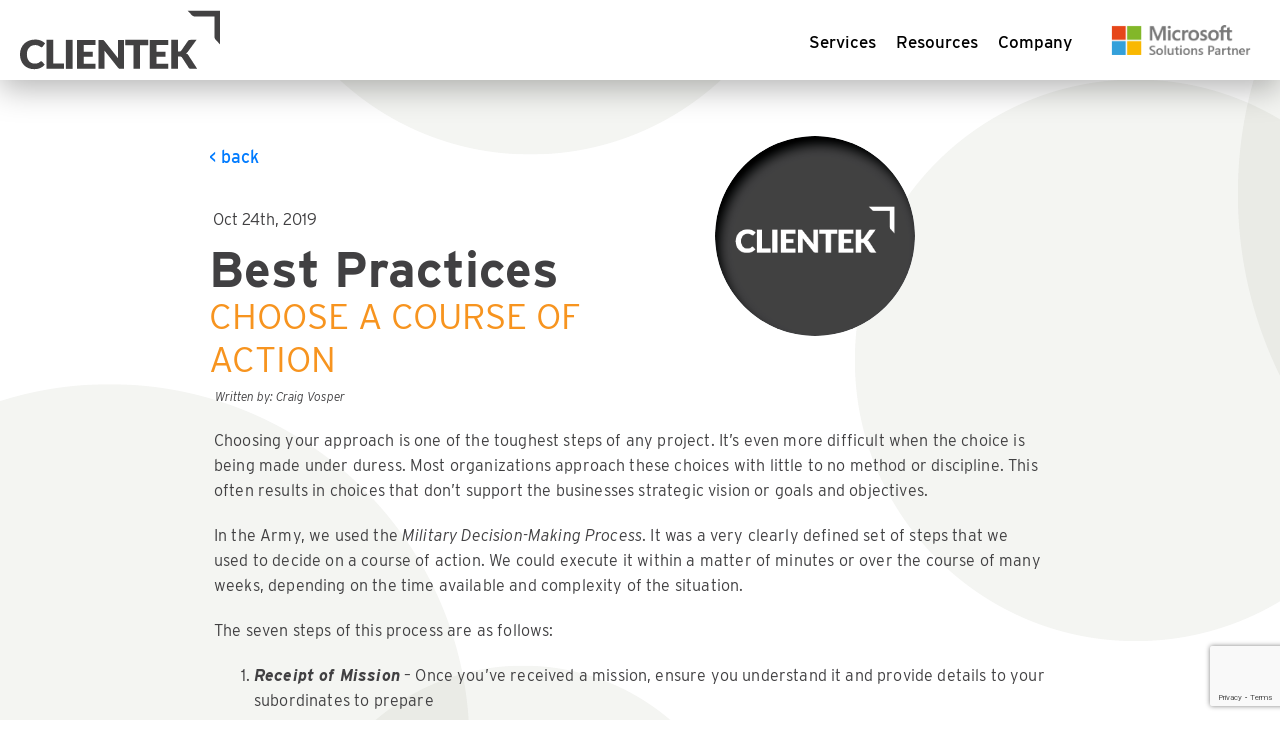

--- FILE ---
content_type: text/html
request_url: https://clientek.com/2019/bestpracticesoctober2019.html
body_size: 11313
content:
<!DOCTYPE html>
<html lang="en"><head>
  <meta charset="utf-8">
  <meta http-equiv="X-UA-Compatible" content="IE=edge">
  <meta name="viewport" content="width=device-width, initial-scale=1"><!-- Begin Jekyll SEO tag v2.8.0 -->
<title>Best Practices | Clientek</title>
<meta name="generator" content="Jekyll v4.0.1" />
<meta property="og:title" content="Best Practices" />
<meta name="author" content="Craig Vosper" />
<meta property="og:locale" content="en_US" />
<meta name="description" content="Clientek helps teams choose the best approach, align goals, and deliver value faster. Taking inspiration from military decision-making." />
<meta property="og:description" content="Clientek helps teams choose the best approach, align goals, and deliver value faster. Taking inspiration from military decision-making." />
<link rel="canonical" href="https://clientek.com/2019/bestpracticesoctober2019.html" />
<meta property="og:url" content="https://clientek.com/2019/bestpracticesoctober2019.html" />
<meta property="og:site_name" content="Clientek" />
<meta property="og:image" content="https://ctekmedia.azureedge.net/bestpracticesoctober2019.png" />
<meta property="og:type" content="article" />
<meta property="article:published_time" content="2019-10-24T00:00:00+00:00" />
<meta name="twitter:card" content="summary_large_image" />
<meta property="twitter:image" content="https://ctekmedia.azureedge.net/bestpracticesoctober2019.png" />
<meta property="twitter:title" content="Best Practices" />
<meta name="twitter:site" content="@clientek" />
<meta name="twitter:creator" content="@Craig Vosper" />
<script type="application/ld+json">
{"@context":"https://schema.org","@type":"BlogPosting","author":{"@type":"Person","name":"Craig Vosper"},"dateModified":"2025-08-06T18:58:02+00:00","datePublished":"2019-10-24T00:00:00+00:00","description":"Clientek helps teams choose the best approach, align goals, and deliver value faster. Taking inspiration from military decision-making.","headline":"Best Practices","image":"https://ctekmedia.azureedge.net/bestpracticesoctober2019.png","mainEntityOfPage":{"@type":"WebPage","@id":"https://clientek.com/2019/bestpracticesoctober2019.html"},"publisher":{"@type":"Organization","logo":{"@type":"ImageObject","url":"https://clientek.com/assets/img/logo_purple.png"},"name":"Craig Vosper"},"url":"https://clientek.com/2019/bestpracticesoctober2019.html"}</script>
<!-- End Jekyll SEO tag -->

    





<script type="application/ld+json">
{
  "@context": "https://schema.org",
  "@type": "Article",
  "headline": "Best Practices",
  "description": "Clientek helps teams choose the best approach, align goals, and deliver value faster. Taking inspiration from military decision-making.",
  "image": ["https://ctekmedia.azureedge.net/bestpracticesoctober2019.png"],
  "mainEntityOfPage": { "@type": "WebPage", "@id": "https://clientek.com/2019/bestpracticesoctober2019.html" },
  "datePublished": "2019-10-24T00:00:00+00:00",
  "dateModified": "2025-08-06T18:58:02+00:00",
  
  "author": { "@type": "Person", "name": "craig" },
  
  "publisher": {
    "@type": "Organization",
    "name": "Clientek",
    "logo": { "@type": "ImageObject", "url": "https://clientek.com/assets/img/logo_purple.png" }
  },
  "articleSection": ["article"]
}
</script>

  <meta itemprop="image:width" property="og:image:width" content="1200">
  <meta itemprop="image:height" property="og:image:height" content="628"><link rel="icon" type="image/png" href="/corner.ico">
  <link rel="stylesheet" href="https://use.typekit.net/lja0fwd.css"> 
  <link rel="stylesheet" href="/assets/css/style-main.css"><link type="application/atom+xml" rel="alternate" href="https://clientek.com/feed.xml" title="Clientek" /><script async src="https://www.googletagmanager.com/gtag/js?id=UA-87550811-1"></script>
<script>
    window.dataLayer = window.dataLayer || [];
    function gtag(){dataLayer.push(arguments);}
    gtag('js', new Date());
    gtag('config', 'UA-87550811-1');
</script>
  
<script src="https://clientek.com/assets/js/filtering.js"></script>
  <script src="/assets/js/vendor/modernizr-2.8.3.min.js"></script>
  <script src="/assets/js/vendor/jquery-2.2.4.min.js"></script>
  <script src="/assets/js/plugins.js"></script>
  <script src="https://analytics.ahrefs.com/analytics.js" data-key="fara7HP4eCYyVO3h3hoUPA" async></script>
  <script src="/assets/js/vendor/lunr/lunr.min.js"></script>
</head><body><link rel="stylesheet" href="/assets/css/header.css">
<header id="site-header" class="header-section">
        <nav class="navbar navbar-expand-lg navbar-dark stroke p-0">
            <div class="clienteklogo">
                <a class="navbar-brand" href="/">
                    <img src="/assets/images/Clientek_Logo.svg" alt="Clientek Logo" class="logo-svg">
                </a>
            </div>
            
            
            
            
                <a id="togglemenu" onclick="document.body.classList.toggle('menuopen');"><span><span></span><span></span><span></span></span></a>

<style>
@keyframes span1 {
    0%   { top: 0%; transform-origin: 50% 50%;}
    50%  { top: 50%; transform: rotate(0deg) translateY(-50%);}
    100% { top: 50%; transform: rotate(45deg) translateY(-50%);}
}
@keyframes span2 {
    0%   {opacity: 1;}
    45%  {opacity: 1;}
    65%  {opacity: 0;}
    100% {opacity: 0;}
}
@keyframes span3 {
    0%   { bottom: 0%; transform-origin: 50% 50%;}
    45%  { bottom: 50%; transform: rotate(0deg) translateY(50%);}
    100% { bottom: 50%; transform: rotate(-45deg) translateY(50%);}
}

#togglemenu {display: none;}
#menu .submenu {display: none;}
#menu { display:none;}
@media only screen and (max-width: 991px) {
    #menu {display: none;}
    .menuopen #menu {display: block;}
    #menu .submenu {display: block;}
    #togglemenu {display: block; cursor: pointer;}
    .nav-item:hover .dropdown-content {display: none;}
    
}
#togglemenu > span {display: inline-block; margin-right: 1.3rem; width: 1.3rem; height: 0.85rem; position: relative; vertical-align: middle; position: relative; bottom: 1px;}
#togglemenu > span > span {display: block; position: absolute; width: 100%; height: 2.3px; background: #999;}
#togglemenu > span > span:nth-child(1) {top: 0px; transform-origin: 49% 0%;}
#togglemenu > span > span:nth-child(2) {top: 49%; margin-top: -1px;}
#togglemenu > span > span:nth-child(3) {bottom: -1px; transform-origin: 50% 100%;}

.menuopen #togglemenu > span > span:nth-child(1) {
    animation: span1 0.25s;
    animation-iteration-count: 1;
    animation-fill-mode: forwards;
}
.menuopen #togglemenu > span > span:nth-child(2) {
    animation: span2 0.25s;
    animation-iteration-count: 1;
    animation-fill-mode: forwards;  
}
.menuopen #togglemenu > span > span:nth-child(3) {
    animation: span3 0.25s;
    animation-iteration-count: 1;
    animation-fill-mode: forwards; 
}
</style>
            

            <div class="collapse navbar-collapse" id="menu">
                <ul class="navbar-nav mx-auto">
                    
                        
                        <li class="nav-item"><a class="services-mobile" href="/#services-section">Services</a><br>
                        
                        </li>
                        
                    
                        
                        <li class="nav-item"><a class="resources-mobile" href="/#resources-section">Resources</a><br>
                        
                            <div class="dropdown-content Resources">
                                
                                <a href="/articles/">Articles</a>
                                
                                <a href="/projectapproach/">Project Approach</a>
                                
                                <a href="/agilemethodology/">Agile Methodology</a>
                                
                                <a href="/valuefocuseddelivery/">Value Focused Delivery</a>
                                
                            </div>
                            
                            <span class="submenu" style="margin-left:20px;"><a href="/articles/">Articles</a></span>
                            
                            <span class="submenu" style="margin-left:20px;"><a href="/projectapproach/">Project Approach</a></span>
                            
                            <span class="submenu" style="margin-left:20px;"><a href="/agilemethodology/">Agile Methodology</a></span>
                            
                            <span class="submenu" style="margin-left:20px;"><a href="/valuefocuseddelivery/">Value Focused Delivery</a></span>
                            
                        
                        </li>
                        
                    
                        
                        <li class="nav-item"><a class="company-mobile" href="/#company-section">Company</a><br>
                        
                            <div class="dropdown-content Company">
                                
                                <a href="/team/">Our Team</a>
                                
                                <a href="/our-values/">Our Values</a>
                                
                                <a href="/ourheadquarters/">Our Headquarters</a>
                                
                                <a href="/contact/">Contact Us</a>
                                
                            </div>
                            
                            <span class="submenu" style="margin-left:20px;"><a href="/team/">Our Team</a></span>
                            
                            <span class="submenu" style="margin-left:20px;"><a href="/our-values/">Our Values</a></span>
                            
                            <span class="submenu" style="margin-left:20px;"><a href="/ourheadquarters/">Our Headquarters</a></span>
                            
                            <span class="submenu" style="margin-left:20px;"><a href="/contact/">Contact Us</a></span>
                            
                        
                        </li>
                        
                    
                </ul>

                <!-- Microsoft Solutions Partner Logo -->
                <div class="navbar-right-logo">
                    <a href="/solutionspartner/">
                        <img src="/assets/images/MicrosoftSolutionsPartnerLogo.png" alt="Microsoft Solutions Partner">
                    </a>
                </div>
            </div>
        </nav>
    <div class="loader" id="loader">
        <div class="loader__element"></div>
    </div>
</header>
<!--/header--><div  aria-label="Content">
      <img class="page-content-mobile" src="/assets/images/article_home_bg_mobile.png" alt="white background with subtle gray circles around the edges">
      <img class="page-content" src="/assets/images/article_home_bg_desktop.png" alt="white background with subtle gray circles around the edges">
      <div class="wrapper">
        <script src="https://clientek.com/assets/js/filtering.js"></script>


<script async src="https://www.googletagmanager.com/gtag/js?id=UA-87550811-1"></script>
<script>
  window.dataLayer = window.dataLayer || [];
  function gtag(){dataLayer.push(arguments);}
  gtag('js', new Date());
  gtag('config', 'UA-87550811-1');
</script>
<script>
  document.addEventListener("DOMContentLoaded", function() {
    if ("" === "true" && "") {
      var newTab = window.open("", "_blank");
      if (!newTab || newTab.closed || typeof newTab.closed === "undefined") {
        window.location.href = "";
      } else {
        window.location.href = "/articles/";
      }
    }
  });
</script>
<section class="w3l-blog-single py-5">
  <div class="container py-lg-3">
    <div class="row" style="display:block;margin-right:0px;">     
      <div class="col-sm-6 authorimg2">
        <div class="img-circle">
			    <a href="#"><img src="/assets/headshots/Clientek.png" class="img-fluid" alt="author image"></a>
			  </div>        
		  </div>
		  <div id="article-body-container">
			  <div id="body-content">				
				  <section id="body-content" class="post-content e-content" itemprop="articleBody">
					  <div class="row">
						  <div class="col-lg-7">
							  <div class="backlink">
								  <a id="backLink" href="/articles/">< back</a>
                  <script>
                    (function () {
                      const back = document.getElementById('backLink');
                      if (!back) return;

                      try {
                        const ref = document.referrer ? new URL(document.referrer) : null;
                        if (ref && ref.origin === location.origin && /\/articles(\/|\.html)?$/i.test(ref.pathname)) {
                          back.href = ref.href;
                          return;
                        }
                      } catch (e) {}

                      const qsp = new URLSearchParams(location.search);
                      const q = qsp.get('q');
                      const s = qsp.get('s');

                      const base = new URL('/articles/', location.origin);
                      if (q) base.searchParams.set('q', q);
                      if (s) base.searchParams.set('s', s);
                      base.hash = 'search-results';

                      back.href = base.pathname + base.search + base.hash;
                    })();
                  </script>
                  <script>
                    (function () {
                      function getSearchState() {
                        const sp = new URLSearchParams(location.search);
                        let q = sp.get('q') || '';
                        let s = sp.get('s') || 'relevance';
                        if (!q) {
                          try {
                            const saved = JSON.parse(sessionStorage.getItem('articles-state') || 'null');
                            if (saved && saved.q) {
                              q = saved.q;
                              if (!s) s = saved.s || 'relevance';
                            }
                          } catch (e) {}
                        }
                        return { q, s };
                      }

                      function shouldAugment(url) {
                        return url.origin === location.origin && /^\/\d{4}\//.test(url.pathname);
                      }

                      function addParams(href, state) {
                        if (!state.q && (!state.s || state.s === 'relevance')) return href;
                        const url = new URL(href, location.origin);
                        if (!shouldAugment(url)) return href;
                        if (state.q) url.searchParams.set('q', state.q);
                        if (state.s && state.s !== 'relevance') url.searchParams.set('s', state.s);
                        return url.pathname + url.search + url.hash;
                      }

                      function augmentAllLinks() {
                        const state = getSearchState();
                        if (!state.q && (!state.s || state.s === 'relevance')) return;
                        document.querySelectorAll('a[href]').forEach(a => {
                          const newHref = addParams(a.getAttribute('href'), state);
                          if (newHref !== a.getAttribute('href')) a.setAttribute('href', newHref);
                        });
                      }

                      document.addEventListener('DOMContentLoaded', augmentAllLinks);

                      document.addEventListener('click', (e) => {
                        const a = e.target.closest('a[href]');
                        if (!a) return;
                        const state = getSearchState();
                        const newHref = addParams(a.getAttribute('href'), state);
                        if (newHref !== a.getAttribute('href')) a.setAttribute('href', newHref);
                      });
                    })();
                  </script>
							  </div>
                
                <h3>
                Oct 24th, 2019
                </h3>
                
                
                <h2>
                Best Practices	
                </h2>
                
                <h1>
                Choose a Course of Action
                </h1>
                
                <h4>
                <em>&nbsp Written by: Craig Vosper</em>	
                </h4>
                </div>
						  <div class="col-lg-3 authorimg">
							  <div class="img-circle">
								  <a href="#">
                    <img src="/assets/headshots/Clientek.png" class="img-fluid" alt="author image">
                  </a>
							  </div>        
						  </div>
					  </div>
					  <div class="articlebodycontent"><p>Choosing your approach is one of the toughest steps of any project. It’s even more difficult when the choice is being made under duress. Most organizations approach these choices with little to no method or discipline. This often results in choices that don’t support the businesses strategic vision or goals and objectives.</p>

<p>In the Army, we used the <em>Military Decision-Making Process</em>. It was a very clearly defined set of steps that we used to decide on a course of action. We could execute it within a matter of minutes or over the course of many weeks, depending on the time available and complexity of the situation.</p>

<p>The seven steps of this process are as follows:</p>

<ol>
  <li>
    <p><strong><em>Receipt of Mission</em></strong> – Once you’ve received a mission, ensure you understand it and provide details to your subordinates to prepare</p>
  </li>
  <li>
    <p><strong><em>Mission Analysis</em></strong> – Figure out the current state and define success</p>
  </li>
  <li>
    <p><strong><em>Course of Action (COA) Development</em></strong> – Develop as many possible COA’s as time/resources allow</p>
  </li>
  <li>
    <p><strong><em>COA Analysis</em></strong> - Walk through all COA’s to identify risks, dependencies, and decision points</p>
  </li>
  <li>
    <p><strong><em>COA Comparison</em></strong> – Review each COA to determine which will accomplish the defined success criteria in the best manner</p>
  </li>
  <li>
    <p><strong><em>COA Approval</em></strong> – Finalize and decide upon the appropriate COA</p>
  </li>
  <li>
    <p><strong><em>Orders Production, Dissemination, and Transition</em></strong> – Communicate the decision to your subordinates and develop a more detailed plan</p>
  </li>
</ol>

<p>At Clientek we have taken some of the Army’s best methodologies and modified them based on our 25+ years of project experience.</p>

<p>We work with our customers to:</p>

<ol>
  <li>
    <p><em>Define business and technical goals and objectives</em></p>
  </li>
  <li>
    <p><em>Understand the current state of technology and business processes</em></p>
  </li>
  <li>
    <p><em>Develop one or more solution options/approaches that meet the goals based on current state</em></p>
  </li>
  <li>
    <p><em>Compare those options and work with our customers to agree on a course of action</em></p>
  </li>
  <li>
    <p><em>Develop the release plan for the selected option</em></p>
  </li>
  <li>
    <p><em>Deliver the solution in an incremental fashion – focusing on value realization</em></p>
  </li>
</ol>

<p>We start every project and significant workstream change with these activities. They can take anywhere from 2 hours, to 2 weeks, depending on the problem at hand and the current state understanding. This process helps us maximize customer value, deliver in a predictable manner, and provide the fastest time to market.</p>

<hr />

						  <div class="articlebuttons"><a class="btn btn-primary custombtn" href="/contact/">Contact Us</a><a
                    id="articleDL"
                    class="btn btn-primary custombtn"
                    href="https://ctekmedia.azureedge.net/bestpracticesoctober2019.pdf"
                    target="_blank"
                    rel="noopener"
                    data-articlename="bestpracticesoctober2019"
                  >
                    Download as PDF
                  </a></div>
					  </div>
				  </section>
			  </div>
		  </div><div id="related-articles" class="related-articles">
        <h3 class="suggested-header">Suggested Articles</h3>

        <!-- Build-time, crawlable list -->
        <div id="related-list" class="post-list" style="margin-right:0;"><div class="post-block search-result">
                      <h3>
                        <a class="post-link" href="/2023/bestpracticesjanuary2023.html">
                          <span class="maintitle">Best Practices</span>
                          <span class="articletitle">Ranger Buddy</span>
                          <span class="post-author">Craig Vosper
                          </span>
                          <span class="post-meta">Jan 26th, 2023</span>
                        </a>
                      </h3><p>As I think back through my 23 years here at Clientek, I don’t think of the companies we worked for, I think of the Ranger buddies I’ve gained.</p></div><div class="post-block search-result">
                      <h3>
                        <a class="post-link" href="/2021/lessonsfromthefieldpart10march2021.html">
                          <span class="maintitle">Lessons From the Field</span>
                          <span class="articletitle">Part 10: Oversized Teams</span>
                          <span class="post-author">Craig Vosper
                          </span>
                          <span class="post-meta">Mar 15th, 2021</span>
                        </a>
                      </h3><p>Long ago, in a land not so far away, we learned some invaluable lessons around team-sizing that we continue to leverage today.</p></div><div class="post-block search-result">
                      <h3>
                        <a class="post-link" href="/2019/featurearticleseptember2019.html">
                          <span class="maintitle">Feature Articles</span>
                          <span class="articletitle">Rigor.</span>
                          <span class="post-author">David Stevens
                          </span>
                          <span class="post-meta">Sep 27th, 2019</span>
                        </a>
                      </h3><p>Clientek’s disciplined agile approach delivers repeatable, high-quality results faster, combining flexibility with rigorous process adherence.</p></div></div>
      </div>


      <!-- Keep your existing JSON payload for the Lunr enhancement -->
      <script id="current-article-json" type="application/json">
      {
        "url": "/2019/bestpracticesoctober2019.html",
        "title": "Choose a Course of Action",
        "theme": "Best Practices",
        "author": "Craig Vosper",
        "date": "2019-10-24T00:00:00+00:00",
        "content": "Choosing your approach is one of the toughest steps of any project. It’s even more difficult when the choice is being made under duress. Most organizations approach these choices with little to no method or discipline. This often results in choices that don’t support the businesses strategic vision or goals and objectives. In the Army, we used the Military Decision-Making Process. It was a very clearly defined set of steps that we used to decide on a course of action. We could execute it within a matter of minutes or over the course of many weeks, depending on the time available and complexity of the situation. The seven steps of this process are as follows: Receipt of Mission – Once you’ve received a mission, ensure you understand it and provide details to your subordinates to prepare Mission Analysis – Figure out the current state and define success Course of Action (COA) Development – Develop as many possible COA’s as time/resources allow COA Analysis - Walk through all COA’s to identify risks, dependencies, and decision points COA Comparison – Review each COA to determine which will accomplish the defined success criteria in the best manner COA Approval – Finalize and decide upon the appropriate COA Orders Production, Dissemination, and Transition – Communicate the decision to your subordinates and develop a more detailed plan At Clientek we have taken some of the Army’s best methodologies and modified them based on our 25+ years of project experience. We work with our customers to: Define business and technical goals and objectives Understand the current state of technology and business processes Develop one or more solution options/approaches that meet the goals based on current state Compare those options and work with our customers to agree on a course of action Develop the release plan for the selected option Deliver the solution in an incremental fashion – focusing on value realization We start every project and significant workstream change with these activities. They can take anywhere from 2 hours, to 2 weeks, depending on the problem at hand and the current state understanding. This process helps us maximize customer value, deliver in a predictable manner, and provide the fastest time to market."
      }
      </script>

      <!-- Lunr enhancement (replaces the 3 items with higher-quality picks; leaves HTML if it fails) -->
      <script>
      (async function() {
        const me = JSON.parse(document.getElementById('current-article-json').textContent);

        // Load docs (your existing CDN JSON is fine)
        const res = await fetch("https://ctekmedia.azureedge.net/search.json", { cache: 'no-store' });
        if (!res.ok) throw new Error('search.json fetch failed');
        const allDocs = await res.json();

        // Build a quick lookup and a Lunr index matching your fields
        const byId = Object.fromEntries(allDocs.map(d => [d.id, d]));
        const idx = lunr(function () {
          this.ref('id');
          this.field('title',       { boost: 25 });
          this.field('description', { boost: 10 });
          this.field('content',     { boost: 5  });
          this.field('author',      { boost: 15 });
          this.field('theme',       { boost: 20  });
          this.field('categories',  { boost: 10 });
          allDocs.forEach(doc => this.add(doc));
        });

        // Build keywords from THIS page's rendered content (fallback to title/theme if needed)
        const STOP = new Set(['about','above','after','again','against','all','also','am','an','and','any','are','aren','as','at','be','because','been','before','being','below','between','both','but','by','can','could','did','do','does','doing','down','during','each','few','for','from','further','had','has','have','having','he','her','here','hers','herself','him','himself','his','how','i','if','in','into','is','it','its','itself','just','ll','m','ma','me','more','most','my','myself','no','nor','not','now','o','of','off','on','once','only','or','other','our','ours','ourselves','out','over','own','re','s','same','she','should','so','some','such','t','than','that','the','their','theirs','them','themselves','then','there','these','they','this','those','through','to','too','under','until','up','very','was','we','were','what','when','where','which','while','who','whom','why','will','with','won','would','you','your','yours','yourself','yourselves']);
        const text = (me.content || '').toLowerCase().replace(/[^a-z0-9\s]/g, ' ');
        const tokens = text.split(/\s+/).filter(w => w.length > 4 && !STOP.has(w));
        const freq = {};
        tokens.forEach(w => freq[w] = (freq[w] || 0) + 1);
        const keywords = Object.entries(freq).sort((a,b) => b[1]-a[1]).slice(0, 12).map(([w]) => w);
        const query = keywords.length ? keywords.join(' ') : [me.title, me.theme].filter(Boolean).join(' ');

        // Search & score
        const raw = idx.search(query);
        function bonusScore(doc) {
          let bonus = 0;
          if (me.theme && doc.theme && doc.theme === me.theme) bonus += 0.15;
          if (me.author && doc.author && doc.author === me.author) bonus += 0.10;
          // small recency boost
          if (doc.date) {
            const ageDays = Math.max(1, (Date.now() - Date.parse(doc.date)) / 86400000);
            bonus += 0.05 / Math.sqrt(ageDays);
          }
          return bonus;
        }

        const candidates = raw
          .map(r => ({ ref: r.ref, score: r.score }))
          .filter(r => {
            const it = byId[r.ref];
            return it && it.url !== me.url;
          })
          .map(r => ({ item: byId[r.ref], score: r.score + bonusScore(byId[r.ref]) }));

        const sameTheme = candidates.filter(x => x.item.theme === me.theme).sort((a,b) => b.score - a.score).slice(0, 3);
        const others    = candidates.filter(x => x.item.theme !== me.theme).sort((a,b) => b.score - a.score);
        const picks     = [...sameTheme, ...others].slice(0, 3).map(x => x.item);

        // If we got picks, replace the list's inner HTML; if not, keep the build-time links
        if (picks.length) {
          const box = document.getElementById('related-list');
          if (box) {
            box.innerHTML = picks.map(it => `
              <div class="post-block search-result">
                <h3>
                  <a class="post-link" href="${it.url}">
                    <span class="maintitle">${it.theme ? it.theme : ''}</span>
                    <span class="articletitle">${it.title || ''}</span>
                    <span class="post-author">${it.author || ''}</span>
                    <span class="post-meta">${it.date ? new Date(it.date).toLocaleDateString() : ''}</span>
                  </a>
                </h3>
                ${it.description ? `<p>${it.description}</p>` : ''}
              </div>
            `).join('');
          }
        }

        document.dispatchEvent(new CustomEvent('articles:rendered'));
      })().catch(e => {
        // Fail silently; SEO-safe HTML remains intact
        console.warn('Suggested articles enhancement failed:', e);
      });
      </script>

    </div>
  </div>
  <a class="u-url" href="/2019/bestpracticesoctober2019.html" hidden></a>
  <script src="/assets/js/articledl.js"></script>
  <script src="/assets/js/card-click.js"></script>
</section>

      </div>
    </div><!-- footer-66 -->
<link rel="stylesheet" href="/assets/css/form.css">
   
<script src="https://www.google.com/recaptcha/api.js?render=6LeYWAofAAAAAOGn042vDvWQ44NDvWXgrKRkEjjY"></script>
<!-- reCAPTCHA Badge -->
<div class="grecaptcha-badge" data-sitekey="6LeYWAofAAAAAOGn042vDvWQ44NDvWXgrKRkEjjY"></div>

<footer class="w3l-footer" data-nosnippet>
  <section class="footer-inner-main">
    <div class="footer-hny-grids">
      <div class="container" >
        <div class="text-txt">
          <div class="right-side">
            <div class="row footer-links footer-web">
              <div class="col-4 links-section mt-5">
                <div class="four">
                  
                  <h6><a href="/#services-section">Services</a></h6>
                  
                </div>
                <div class="five">
                  
                  <h6 ><a href="/#resources-section">Resources</a></h6>
                  <p ><a href="/articles/" onclick="resetFilter()">Articles</a></p>
                  
                  
                
                  
                <p ><a href="/projectapproach/">Project Approach</a></p>
                
                
                  
                <p ><a href="/agilemethodology/">Agile Methodology</a></p>
                
                
                  
                <p ><a href="/valuefocuseddelivery/">Value Focused Delivery</a></p>
                
                
                  
                </div>
              <div class="sub-two-right section-2">
                
                <h6 ><a href="/#company-section">Company</a></h6>
                
                <p ><a href="/team/">Our Team</a></p>
                
                <p ><a href="/our-values/">Our Values</a></p>
                
                <p ><a href="/ourheadquarters/">Our Headquarters</a></p>
                
                <p ><a href="/contact/">Contact Us</a></p>
                
                
              </div>
            </div>
            <div class="form-section sub-two-right mt-5">
              <form id="newsletterForm" onsubmit="submitForm(event, '6LeYWAofAAAAAOGn042vDvWQ44NDvWXgrKRkEjjY', this.getAttribute('data-recaptcha-url'), 'newsletter')" data-form-type="newsletter" data-recaptcha-url="https://prod-01.northcentralus.logic.azure.com:443/workflows/836bbda30ee84f9cb377f4a9d0b90798/triggers/When_a_HTTP_request_is_received/paths/invoke?api-version=2016-10-01&sp=%2Ftriggers%2FWhen_a_HTTP_request_is_received%2Frun&sv=1.0&sig=0TOVoIhBObbxQE7blo9kGAcH61gbVID4QhNBMowucNY">
                <div class="form-title">
                  <h6>Newsletter</h6>
                </div>
                <div class="form-fields">
                  <input type="text" id="newsletterName" autocomplete="off" placeholder="Name" oninput="handleNewsletterValidation()" required>
                  <input type="text" id="newsletterEmail" autocomplete="off" placeholder="Email" oninput="handleNewsletterValidation()" required>
                  <button type="submit" id="newsletterSignup" class="signup-btn" disabled>SIGN UP</button>
                  
                </div>
              </form>
            </div>
              <div class="contact">
              <div class="connect-with-us mt-5">
                <h6 class="footerlbl">Connect with us</h6>
                <div class="social_icons">
                  <span><a href="https://www.linkedin.com/company/clientek/" target="_blank"><div class="linkedin_icon">
                    <img class="linkedin_icon1" src="/assets/images/LinkedIn_Icon_gray_125px.png" width="30" alt="LinkedIn Icon" />
                    <img class="linkedin_icon2" src="/assets/images/LinkedIn_Icon_colored_125px.png" width="30" class="img-top" alt="LinkedIn Icon"/>
                  </div></a></span>
                  <span><a href="https://www.facebook.com/ClientekInc/" target="_blank"><div class="facebook_icon">
                    <img class="facebook_icon1" src="/assets/images/Facebook_Icon_gray_125px.png" width="30" alt="Facebook Icon" />
                    <img class="facebook_icon2" src="/assets/images/Facebook_Icon_colored_125px.png" width="30" class="img-top" alt="Facebook Icon"/>
                  </div></a></span>
                  <span><a href="/contact/"><div class="email_icon">
                    <img class="email_icon1" src="/assets/images/Email_Icon_gray_125px.png" height="30" alt="Contact Icon" />
                    <img class="email_icon2" src="/assets/images/Email_Icon_colored_125px.png" height="30" class="img-top" alt="Contact Icon"/>
                  </div></a></span>
                </div>
              </div>
              <div class="address">
                <address>
                 417 2ND AVE N<br>
                MINNEAPOLIS, MN 55401<br>
                 <label  class="mt-2">(612) 254-1475</label></span>
                  </address>
               </div>
            </div>
          </div>
          </div>
        </div>
      </div>
    </div>
    </div>
    <div class="below-section">
      <div class="">
        <div class="copyright-footer">
          <div class="columns text-lg-center">
            <p>&copy; 2025 CLIENTEK. ALL RIGHTS RESERVED </p>
          </div>
        </div>
      </div>
    </div>
    <!-- copyright -->
    <div id="newsletterSnackbar" class="snackbar">Success!</div>
    <div id="contactResult" class="snackbar">Success!</div>
  </section>
</footer>

<script src="/assets/js/forms.js"></script>

</body>

</html>


--- FILE ---
content_type: text/html; charset=utf-8
request_url: https://www.google.com/recaptcha/api2/anchor?ar=1&k=6LeYWAofAAAAAOGn042vDvWQ44NDvWXgrKRkEjjY&co=aHR0cHM6Ly9jbGllbnRlay5jb206NDQz&hl=en&v=PoyoqOPhxBO7pBk68S4YbpHZ&size=invisible&anchor-ms=20000&execute-ms=30000&cb=fpoa13av5710
body_size: 48636
content:
<!DOCTYPE HTML><html dir="ltr" lang="en"><head><meta http-equiv="Content-Type" content="text/html; charset=UTF-8">
<meta http-equiv="X-UA-Compatible" content="IE=edge">
<title>reCAPTCHA</title>
<style type="text/css">
/* cyrillic-ext */
@font-face {
  font-family: 'Roboto';
  font-style: normal;
  font-weight: 400;
  font-stretch: 100%;
  src: url(//fonts.gstatic.com/s/roboto/v48/KFO7CnqEu92Fr1ME7kSn66aGLdTylUAMa3GUBHMdazTgWw.woff2) format('woff2');
  unicode-range: U+0460-052F, U+1C80-1C8A, U+20B4, U+2DE0-2DFF, U+A640-A69F, U+FE2E-FE2F;
}
/* cyrillic */
@font-face {
  font-family: 'Roboto';
  font-style: normal;
  font-weight: 400;
  font-stretch: 100%;
  src: url(//fonts.gstatic.com/s/roboto/v48/KFO7CnqEu92Fr1ME7kSn66aGLdTylUAMa3iUBHMdazTgWw.woff2) format('woff2');
  unicode-range: U+0301, U+0400-045F, U+0490-0491, U+04B0-04B1, U+2116;
}
/* greek-ext */
@font-face {
  font-family: 'Roboto';
  font-style: normal;
  font-weight: 400;
  font-stretch: 100%;
  src: url(//fonts.gstatic.com/s/roboto/v48/KFO7CnqEu92Fr1ME7kSn66aGLdTylUAMa3CUBHMdazTgWw.woff2) format('woff2');
  unicode-range: U+1F00-1FFF;
}
/* greek */
@font-face {
  font-family: 'Roboto';
  font-style: normal;
  font-weight: 400;
  font-stretch: 100%;
  src: url(//fonts.gstatic.com/s/roboto/v48/KFO7CnqEu92Fr1ME7kSn66aGLdTylUAMa3-UBHMdazTgWw.woff2) format('woff2');
  unicode-range: U+0370-0377, U+037A-037F, U+0384-038A, U+038C, U+038E-03A1, U+03A3-03FF;
}
/* math */
@font-face {
  font-family: 'Roboto';
  font-style: normal;
  font-weight: 400;
  font-stretch: 100%;
  src: url(//fonts.gstatic.com/s/roboto/v48/KFO7CnqEu92Fr1ME7kSn66aGLdTylUAMawCUBHMdazTgWw.woff2) format('woff2');
  unicode-range: U+0302-0303, U+0305, U+0307-0308, U+0310, U+0312, U+0315, U+031A, U+0326-0327, U+032C, U+032F-0330, U+0332-0333, U+0338, U+033A, U+0346, U+034D, U+0391-03A1, U+03A3-03A9, U+03B1-03C9, U+03D1, U+03D5-03D6, U+03F0-03F1, U+03F4-03F5, U+2016-2017, U+2034-2038, U+203C, U+2040, U+2043, U+2047, U+2050, U+2057, U+205F, U+2070-2071, U+2074-208E, U+2090-209C, U+20D0-20DC, U+20E1, U+20E5-20EF, U+2100-2112, U+2114-2115, U+2117-2121, U+2123-214F, U+2190, U+2192, U+2194-21AE, U+21B0-21E5, U+21F1-21F2, U+21F4-2211, U+2213-2214, U+2216-22FF, U+2308-230B, U+2310, U+2319, U+231C-2321, U+2336-237A, U+237C, U+2395, U+239B-23B7, U+23D0, U+23DC-23E1, U+2474-2475, U+25AF, U+25B3, U+25B7, U+25BD, U+25C1, U+25CA, U+25CC, U+25FB, U+266D-266F, U+27C0-27FF, U+2900-2AFF, U+2B0E-2B11, U+2B30-2B4C, U+2BFE, U+3030, U+FF5B, U+FF5D, U+1D400-1D7FF, U+1EE00-1EEFF;
}
/* symbols */
@font-face {
  font-family: 'Roboto';
  font-style: normal;
  font-weight: 400;
  font-stretch: 100%;
  src: url(//fonts.gstatic.com/s/roboto/v48/KFO7CnqEu92Fr1ME7kSn66aGLdTylUAMaxKUBHMdazTgWw.woff2) format('woff2');
  unicode-range: U+0001-000C, U+000E-001F, U+007F-009F, U+20DD-20E0, U+20E2-20E4, U+2150-218F, U+2190, U+2192, U+2194-2199, U+21AF, U+21E6-21F0, U+21F3, U+2218-2219, U+2299, U+22C4-22C6, U+2300-243F, U+2440-244A, U+2460-24FF, U+25A0-27BF, U+2800-28FF, U+2921-2922, U+2981, U+29BF, U+29EB, U+2B00-2BFF, U+4DC0-4DFF, U+FFF9-FFFB, U+10140-1018E, U+10190-1019C, U+101A0, U+101D0-101FD, U+102E0-102FB, U+10E60-10E7E, U+1D2C0-1D2D3, U+1D2E0-1D37F, U+1F000-1F0FF, U+1F100-1F1AD, U+1F1E6-1F1FF, U+1F30D-1F30F, U+1F315, U+1F31C, U+1F31E, U+1F320-1F32C, U+1F336, U+1F378, U+1F37D, U+1F382, U+1F393-1F39F, U+1F3A7-1F3A8, U+1F3AC-1F3AF, U+1F3C2, U+1F3C4-1F3C6, U+1F3CA-1F3CE, U+1F3D4-1F3E0, U+1F3ED, U+1F3F1-1F3F3, U+1F3F5-1F3F7, U+1F408, U+1F415, U+1F41F, U+1F426, U+1F43F, U+1F441-1F442, U+1F444, U+1F446-1F449, U+1F44C-1F44E, U+1F453, U+1F46A, U+1F47D, U+1F4A3, U+1F4B0, U+1F4B3, U+1F4B9, U+1F4BB, U+1F4BF, U+1F4C8-1F4CB, U+1F4D6, U+1F4DA, U+1F4DF, U+1F4E3-1F4E6, U+1F4EA-1F4ED, U+1F4F7, U+1F4F9-1F4FB, U+1F4FD-1F4FE, U+1F503, U+1F507-1F50B, U+1F50D, U+1F512-1F513, U+1F53E-1F54A, U+1F54F-1F5FA, U+1F610, U+1F650-1F67F, U+1F687, U+1F68D, U+1F691, U+1F694, U+1F698, U+1F6AD, U+1F6B2, U+1F6B9-1F6BA, U+1F6BC, U+1F6C6-1F6CF, U+1F6D3-1F6D7, U+1F6E0-1F6EA, U+1F6F0-1F6F3, U+1F6F7-1F6FC, U+1F700-1F7FF, U+1F800-1F80B, U+1F810-1F847, U+1F850-1F859, U+1F860-1F887, U+1F890-1F8AD, U+1F8B0-1F8BB, U+1F8C0-1F8C1, U+1F900-1F90B, U+1F93B, U+1F946, U+1F984, U+1F996, U+1F9E9, U+1FA00-1FA6F, U+1FA70-1FA7C, U+1FA80-1FA89, U+1FA8F-1FAC6, U+1FACE-1FADC, U+1FADF-1FAE9, U+1FAF0-1FAF8, U+1FB00-1FBFF;
}
/* vietnamese */
@font-face {
  font-family: 'Roboto';
  font-style: normal;
  font-weight: 400;
  font-stretch: 100%;
  src: url(//fonts.gstatic.com/s/roboto/v48/KFO7CnqEu92Fr1ME7kSn66aGLdTylUAMa3OUBHMdazTgWw.woff2) format('woff2');
  unicode-range: U+0102-0103, U+0110-0111, U+0128-0129, U+0168-0169, U+01A0-01A1, U+01AF-01B0, U+0300-0301, U+0303-0304, U+0308-0309, U+0323, U+0329, U+1EA0-1EF9, U+20AB;
}
/* latin-ext */
@font-face {
  font-family: 'Roboto';
  font-style: normal;
  font-weight: 400;
  font-stretch: 100%;
  src: url(//fonts.gstatic.com/s/roboto/v48/KFO7CnqEu92Fr1ME7kSn66aGLdTylUAMa3KUBHMdazTgWw.woff2) format('woff2');
  unicode-range: U+0100-02BA, U+02BD-02C5, U+02C7-02CC, U+02CE-02D7, U+02DD-02FF, U+0304, U+0308, U+0329, U+1D00-1DBF, U+1E00-1E9F, U+1EF2-1EFF, U+2020, U+20A0-20AB, U+20AD-20C0, U+2113, U+2C60-2C7F, U+A720-A7FF;
}
/* latin */
@font-face {
  font-family: 'Roboto';
  font-style: normal;
  font-weight: 400;
  font-stretch: 100%;
  src: url(//fonts.gstatic.com/s/roboto/v48/KFO7CnqEu92Fr1ME7kSn66aGLdTylUAMa3yUBHMdazQ.woff2) format('woff2');
  unicode-range: U+0000-00FF, U+0131, U+0152-0153, U+02BB-02BC, U+02C6, U+02DA, U+02DC, U+0304, U+0308, U+0329, U+2000-206F, U+20AC, U+2122, U+2191, U+2193, U+2212, U+2215, U+FEFF, U+FFFD;
}
/* cyrillic-ext */
@font-face {
  font-family: 'Roboto';
  font-style: normal;
  font-weight: 500;
  font-stretch: 100%;
  src: url(//fonts.gstatic.com/s/roboto/v48/KFO7CnqEu92Fr1ME7kSn66aGLdTylUAMa3GUBHMdazTgWw.woff2) format('woff2');
  unicode-range: U+0460-052F, U+1C80-1C8A, U+20B4, U+2DE0-2DFF, U+A640-A69F, U+FE2E-FE2F;
}
/* cyrillic */
@font-face {
  font-family: 'Roboto';
  font-style: normal;
  font-weight: 500;
  font-stretch: 100%;
  src: url(//fonts.gstatic.com/s/roboto/v48/KFO7CnqEu92Fr1ME7kSn66aGLdTylUAMa3iUBHMdazTgWw.woff2) format('woff2');
  unicode-range: U+0301, U+0400-045F, U+0490-0491, U+04B0-04B1, U+2116;
}
/* greek-ext */
@font-face {
  font-family: 'Roboto';
  font-style: normal;
  font-weight: 500;
  font-stretch: 100%;
  src: url(//fonts.gstatic.com/s/roboto/v48/KFO7CnqEu92Fr1ME7kSn66aGLdTylUAMa3CUBHMdazTgWw.woff2) format('woff2');
  unicode-range: U+1F00-1FFF;
}
/* greek */
@font-face {
  font-family: 'Roboto';
  font-style: normal;
  font-weight: 500;
  font-stretch: 100%;
  src: url(//fonts.gstatic.com/s/roboto/v48/KFO7CnqEu92Fr1ME7kSn66aGLdTylUAMa3-UBHMdazTgWw.woff2) format('woff2');
  unicode-range: U+0370-0377, U+037A-037F, U+0384-038A, U+038C, U+038E-03A1, U+03A3-03FF;
}
/* math */
@font-face {
  font-family: 'Roboto';
  font-style: normal;
  font-weight: 500;
  font-stretch: 100%;
  src: url(//fonts.gstatic.com/s/roboto/v48/KFO7CnqEu92Fr1ME7kSn66aGLdTylUAMawCUBHMdazTgWw.woff2) format('woff2');
  unicode-range: U+0302-0303, U+0305, U+0307-0308, U+0310, U+0312, U+0315, U+031A, U+0326-0327, U+032C, U+032F-0330, U+0332-0333, U+0338, U+033A, U+0346, U+034D, U+0391-03A1, U+03A3-03A9, U+03B1-03C9, U+03D1, U+03D5-03D6, U+03F0-03F1, U+03F4-03F5, U+2016-2017, U+2034-2038, U+203C, U+2040, U+2043, U+2047, U+2050, U+2057, U+205F, U+2070-2071, U+2074-208E, U+2090-209C, U+20D0-20DC, U+20E1, U+20E5-20EF, U+2100-2112, U+2114-2115, U+2117-2121, U+2123-214F, U+2190, U+2192, U+2194-21AE, U+21B0-21E5, U+21F1-21F2, U+21F4-2211, U+2213-2214, U+2216-22FF, U+2308-230B, U+2310, U+2319, U+231C-2321, U+2336-237A, U+237C, U+2395, U+239B-23B7, U+23D0, U+23DC-23E1, U+2474-2475, U+25AF, U+25B3, U+25B7, U+25BD, U+25C1, U+25CA, U+25CC, U+25FB, U+266D-266F, U+27C0-27FF, U+2900-2AFF, U+2B0E-2B11, U+2B30-2B4C, U+2BFE, U+3030, U+FF5B, U+FF5D, U+1D400-1D7FF, U+1EE00-1EEFF;
}
/* symbols */
@font-face {
  font-family: 'Roboto';
  font-style: normal;
  font-weight: 500;
  font-stretch: 100%;
  src: url(//fonts.gstatic.com/s/roboto/v48/KFO7CnqEu92Fr1ME7kSn66aGLdTylUAMaxKUBHMdazTgWw.woff2) format('woff2');
  unicode-range: U+0001-000C, U+000E-001F, U+007F-009F, U+20DD-20E0, U+20E2-20E4, U+2150-218F, U+2190, U+2192, U+2194-2199, U+21AF, U+21E6-21F0, U+21F3, U+2218-2219, U+2299, U+22C4-22C6, U+2300-243F, U+2440-244A, U+2460-24FF, U+25A0-27BF, U+2800-28FF, U+2921-2922, U+2981, U+29BF, U+29EB, U+2B00-2BFF, U+4DC0-4DFF, U+FFF9-FFFB, U+10140-1018E, U+10190-1019C, U+101A0, U+101D0-101FD, U+102E0-102FB, U+10E60-10E7E, U+1D2C0-1D2D3, U+1D2E0-1D37F, U+1F000-1F0FF, U+1F100-1F1AD, U+1F1E6-1F1FF, U+1F30D-1F30F, U+1F315, U+1F31C, U+1F31E, U+1F320-1F32C, U+1F336, U+1F378, U+1F37D, U+1F382, U+1F393-1F39F, U+1F3A7-1F3A8, U+1F3AC-1F3AF, U+1F3C2, U+1F3C4-1F3C6, U+1F3CA-1F3CE, U+1F3D4-1F3E0, U+1F3ED, U+1F3F1-1F3F3, U+1F3F5-1F3F7, U+1F408, U+1F415, U+1F41F, U+1F426, U+1F43F, U+1F441-1F442, U+1F444, U+1F446-1F449, U+1F44C-1F44E, U+1F453, U+1F46A, U+1F47D, U+1F4A3, U+1F4B0, U+1F4B3, U+1F4B9, U+1F4BB, U+1F4BF, U+1F4C8-1F4CB, U+1F4D6, U+1F4DA, U+1F4DF, U+1F4E3-1F4E6, U+1F4EA-1F4ED, U+1F4F7, U+1F4F9-1F4FB, U+1F4FD-1F4FE, U+1F503, U+1F507-1F50B, U+1F50D, U+1F512-1F513, U+1F53E-1F54A, U+1F54F-1F5FA, U+1F610, U+1F650-1F67F, U+1F687, U+1F68D, U+1F691, U+1F694, U+1F698, U+1F6AD, U+1F6B2, U+1F6B9-1F6BA, U+1F6BC, U+1F6C6-1F6CF, U+1F6D3-1F6D7, U+1F6E0-1F6EA, U+1F6F0-1F6F3, U+1F6F7-1F6FC, U+1F700-1F7FF, U+1F800-1F80B, U+1F810-1F847, U+1F850-1F859, U+1F860-1F887, U+1F890-1F8AD, U+1F8B0-1F8BB, U+1F8C0-1F8C1, U+1F900-1F90B, U+1F93B, U+1F946, U+1F984, U+1F996, U+1F9E9, U+1FA00-1FA6F, U+1FA70-1FA7C, U+1FA80-1FA89, U+1FA8F-1FAC6, U+1FACE-1FADC, U+1FADF-1FAE9, U+1FAF0-1FAF8, U+1FB00-1FBFF;
}
/* vietnamese */
@font-face {
  font-family: 'Roboto';
  font-style: normal;
  font-weight: 500;
  font-stretch: 100%;
  src: url(//fonts.gstatic.com/s/roboto/v48/KFO7CnqEu92Fr1ME7kSn66aGLdTylUAMa3OUBHMdazTgWw.woff2) format('woff2');
  unicode-range: U+0102-0103, U+0110-0111, U+0128-0129, U+0168-0169, U+01A0-01A1, U+01AF-01B0, U+0300-0301, U+0303-0304, U+0308-0309, U+0323, U+0329, U+1EA0-1EF9, U+20AB;
}
/* latin-ext */
@font-face {
  font-family: 'Roboto';
  font-style: normal;
  font-weight: 500;
  font-stretch: 100%;
  src: url(//fonts.gstatic.com/s/roboto/v48/KFO7CnqEu92Fr1ME7kSn66aGLdTylUAMa3KUBHMdazTgWw.woff2) format('woff2');
  unicode-range: U+0100-02BA, U+02BD-02C5, U+02C7-02CC, U+02CE-02D7, U+02DD-02FF, U+0304, U+0308, U+0329, U+1D00-1DBF, U+1E00-1E9F, U+1EF2-1EFF, U+2020, U+20A0-20AB, U+20AD-20C0, U+2113, U+2C60-2C7F, U+A720-A7FF;
}
/* latin */
@font-face {
  font-family: 'Roboto';
  font-style: normal;
  font-weight: 500;
  font-stretch: 100%;
  src: url(//fonts.gstatic.com/s/roboto/v48/KFO7CnqEu92Fr1ME7kSn66aGLdTylUAMa3yUBHMdazQ.woff2) format('woff2');
  unicode-range: U+0000-00FF, U+0131, U+0152-0153, U+02BB-02BC, U+02C6, U+02DA, U+02DC, U+0304, U+0308, U+0329, U+2000-206F, U+20AC, U+2122, U+2191, U+2193, U+2212, U+2215, U+FEFF, U+FFFD;
}
/* cyrillic-ext */
@font-face {
  font-family: 'Roboto';
  font-style: normal;
  font-weight: 900;
  font-stretch: 100%;
  src: url(//fonts.gstatic.com/s/roboto/v48/KFO7CnqEu92Fr1ME7kSn66aGLdTylUAMa3GUBHMdazTgWw.woff2) format('woff2');
  unicode-range: U+0460-052F, U+1C80-1C8A, U+20B4, U+2DE0-2DFF, U+A640-A69F, U+FE2E-FE2F;
}
/* cyrillic */
@font-face {
  font-family: 'Roboto';
  font-style: normal;
  font-weight: 900;
  font-stretch: 100%;
  src: url(//fonts.gstatic.com/s/roboto/v48/KFO7CnqEu92Fr1ME7kSn66aGLdTylUAMa3iUBHMdazTgWw.woff2) format('woff2');
  unicode-range: U+0301, U+0400-045F, U+0490-0491, U+04B0-04B1, U+2116;
}
/* greek-ext */
@font-face {
  font-family: 'Roboto';
  font-style: normal;
  font-weight: 900;
  font-stretch: 100%;
  src: url(//fonts.gstatic.com/s/roboto/v48/KFO7CnqEu92Fr1ME7kSn66aGLdTylUAMa3CUBHMdazTgWw.woff2) format('woff2');
  unicode-range: U+1F00-1FFF;
}
/* greek */
@font-face {
  font-family: 'Roboto';
  font-style: normal;
  font-weight: 900;
  font-stretch: 100%;
  src: url(//fonts.gstatic.com/s/roboto/v48/KFO7CnqEu92Fr1ME7kSn66aGLdTylUAMa3-UBHMdazTgWw.woff2) format('woff2');
  unicode-range: U+0370-0377, U+037A-037F, U+0384-038A, U+038C, U+038E-03A1, U+03A3-03FF;
}
/* math */
@font-face {
  font-family: 'Roboto';
  font-style: normal;
  font-weight: 900;
  font-stretch: 100%;
  src: url(//fonts.gstatic.com/s/roboto/v48/KFO7CnqEu92Fr1ME7kSn66aGLdTylUAMawCUBHMdazTgWw.woff2) format('woff2');
  unicode-range: U+0302-0303, U+0305, U+0307-0308, U+0310, U+0312, U+0315, U+031A, U+0326-0327, U+032C, U+032F-0330, U+0332-0333, U+0338, U+033A, U+0346, U+034D, U+0391-03A1, U+03A3-03A9, U+03B1-03C9, U+03D1, U+03D5-03D6, U+03F0-03F1, U+03F4-03F5, U+2016-2017, U+2034-2038, U+203C, U+2040, U+2043, U+2047, U+2050, U+2057, U+205F, U+2070-2071, U+2074-208E, U+2090-209C, U+20D0-20DC, U+20E1, U+20E5-20EF, U+2100-2112, U+2114-2115, U+2117-2121, U+2123-214F, U+2190, U+2192, U+2194-21AE, U+21B0-21E5, U+21F1-21F2, U+21F4-2211, U+2213-2214, U+2216-22FF, U+2308-230B, U+2310, U+2319, U+231C-2321, U+2336-237A, U+237C, U+2395, U+239B-23B7, U+23D0, U+23DC-23E1, U+2474-2475, U+25AF, U+25B3, U+25B7, U+25BD, U+25C1, U+25CA, U+25CC, U+25FB, U+266D-266F, U+27C0-27FF, U+2900-2AFF, U+2B0E-2B11, U+2B30-2B4C, U+2BFE, U+3030, U+FF5B, U+FF5D, U+1D400-1D7FF, U+1EE00-1EEFF;
}
/* symbols */
@font-face {
  font-family: 'Roboto';
  font-style: normal;
  font-weight: 900;
  font-stretch: 100%;
  src: url(//fonts.gstatic.com/s/roboto/v48/KFO7CnqEu92Fr1ME7kSn66aGLdTylUAMaxKUBHMdazTgWw.woff2) format('woff2');
  unicode-range: U+0001-000C, U+000E-001F, U+007F-009F, U+20DD-20E0, U+20E2-20E4, U+2150-218F, U+2190, U+2192, U+2194-2199, U+21AF, U+21E6-21F0, U+21F3, U+2218-2219, U+2299, U+22C4-22C6, U+2300-243F, U+2440-244A, U+2460-24FF, U+25A0-27BF, U+2800-28FF, U+2921-2922, U+2981, U+29BF, U+29EB, U+2B00-2BFF, U+4DC0-4DFF, U+FFF9-FFFB, U+10140-1018E, U+10190-1019C, U+101A0, U+101D0-101FD, U+102E0-102FB, U+10E60-10E7E, U+1D2C0-1D2D3, U+1D2E0-1D37F, U+1F000-1F0FF, U+1F100-1F1AD, U+1F1E6-1F1FF, U+1F30D-1F30F, U+1F315, U+1F31C, U+1F31E, U+1F320-1F32C, U+1F336, U+1F378, U+1F37D, U+1F382, U+1F393-1F39F, U+1F3A7-1F3A8, U+1F3AC-1F3AF, U+1F3C2, U+1F3C4-1F3C6, U+1F3CA-1F3CE, U+1F3D4-1F3E0, U+1F3ED, U+1F3F1-1F3F3, U+1F3F5-1F3F7, U+1F408, U+1F415, U+1F41F, U+1F426, U+1F43F, U+1F441-1F442, U+1F444, U+1F446-1F449, U+1F44C-1F44E, U+1F453, U+1F46A, U+1F47D, U+1F4A3, U+1F4B0, U+1F4B3, U+1F4B9, U+1F4BB, U+1F4BF, U+1F4C8-1F4CB, U+1F4D6, U+1F4DA, U+1F4DF, U+1F4E3-1F4E6, U+1F4EA-1F4ED, U+1F4F7, U+1F4F9-1F4FB, U+1F4FD-1F4FE, U+1F503, U+1F507-1F50B, U+1F50D, U+1F512-1F513, U+1F53E-1F54A, U+1F54F-1F5FA, U+1F610, U+1F650-1F67F, U+1F687, U+1F68D, U+1F691, U+1F694, U+1F698, U+1F6AD, U+1F6B2, U+1F6B9-1F6BA, U+1F6BC, U+1F6C6-1F6CF, U+1F6D3-1F6D7, U+1F6E0-1F6EA, U+1F6F0-1F6F3, U+1F6F7-1F6FC, U+1F700-1F7FF, U+1F800-1F80B, U+1F810-1F847, U+1F850-1F859, U+1F860-1F887, U+1F890-1F8AD, U+1F8B0-1F8BB, U+1F8C0-1F8C1, U+1F900-1F90B, U+1F93B, U+1F946, U+1F984, U+1F996, U+1F9E9, U+1FA00-1FA6F, U+1FA70-1FA7C, U+1FA80-1FA89, U+1FA8F-1FAC6, U+1FACE-1FADC, U+1FADF-1FAE9, U+1FAF0-1FAF8, U+1FB00-1FBFF;
}
/* vietnamese */
@font-face {
  font-family: 'Roboto';
  font-style: normal;
  font-weight: 900;
  font-stretch: 100%;
  src: url(//fonts.gstatic.com/s/roboto/v48/KFO7CnqEu92Fr1ME7kSn66aGLdTylUAMa3OUBHMdazTgWw.woff2) format('woff2');
  unicode-range: U+0102-0103, U+0110-0111, U+0128-0129, U+0168-0169, U+01A0-01A1, U+01AF-01B0, U+0300-0301, U+0303-0304, U+0308-0309, U+0323, U+0329, U+1EA0-1EF9, U+20AB;
}
/* latin-ext */
@font-face {
  font-family: 'Roboto';
  font-style: normal;
  font-weight: 900;
  font-stretch: 100%;
  src: url(//fonts.gstatic.com/s/roboto/v48/KFO7CnqEu92Fr1ME7kSn66aGLdTylUAMa3KUBHMdazTgWw.woff2) format('woff2');
  unicode-range: U+0100-02BA, U+02BD-02C5, U+02C7-02CC, U+02CE-02D7, U+02DD-02FF, U+0304, U+0308, U+0329, U+1D00-1DBF, U+1E00-1E9F, U+1EF2-1EFF, U+2020, U+20A0-20AB, U+20AD-20C0, U+2113, U+2C60-2C7F, U+A720-A7FF;
}
/* latin */
@font-face {
  font-family: 'Roboto';
  font-style: normal;
  font-weight: 900;
  font-stretch: 100%;
  src: url(//fonts.gstatic.com/s/roboto/v48/KFO7CnqEu92Fr1ME7kSn66aGLdTylUAMa3yUBHMdazQ.woff2) format('woff2');
  unicode-range: U+0000-00FF, U+0131, U+0152-0153, U+02BB-02BC, U+02C6, U+02DA, U+02DC, U+0304, U+0308, U+0329, U+2000-206F, U+20AC, U+2122, U+2191, U+2193, U+2212, U+2215, U+FEFF, U+FFFD;
}

</style>
<link rel="stylesheet" type="text/css" href="https://www.gstatic.com/recaptcha/releases/PoyoqOPhxBO7pBk68S4YbpHZ/styles__ltr.css">
<script nonce="aeayu963mVyVIwXYlbWLdQ" type="text/javascript">window['__recaptcha_api'] = 'https://www.google.com/recaptcha/api2/';</script>
<script type="text/javascript" src="https://www.gstatic.com/recaptcha/releases/PoyoqOPhxBO7pBk68S4YbpHZ/recaptcha__en.js" nonce="aeayu963mVyVIwXYlbWLdQ">
      
    </script></head>
<body><div id="rc-anchor-alert" class="rc-anchor-alert"></div>
<input type="hidden" id="recaptcha-token" value="[base64]">
<script type="text/javascript" nonce="aeayu963mVyVIwXYlbWLdQ">
      recaptcha.anchor.Main.init("[\x22ainput\x22,[\x22bgdata\x22,\x22\x22,\[base64]/[base64]/[base64]/[base64]/[base64]/UltsKytdPUU6KEU8MjA0OD9SW2wrK109RT4+NnwxOTI6KChFJjY0NTEyKT09NTUyOTYmJk0rMTxjLmxlbmd0aCYmKGMuY2hhckNvZGVBdChNKzEpJjY0NTEyKT09NTYzMjA/[base64]/[base64]/[base64]/[base64]/[base64]/[base64]/[base64]\x22,\[base64]\\u003d\\u003d\x22,\[base64]/[base64]/DpklzKFLCisOJbVXCo2hsw5TDh8KoXVvDmcOZwowgwqgZMsKHOsK3d1LClmzChDEbw4VQU3fCvMKZw6rCj8Ozw7DCpsOzw58lwpRmwp7CtsK+wo/Cn8O/wpQSw4XClTPCq3Z0w6nDpMKzw7zDvsOxwp/DlsKLM3PCnMKEeVMGIMK6McKsPyHCusKFw4hrw4/CtcOFwrvDihl8SMKTE8KMwqLCs8KtAhfCoBN7w5XDp8KywqXDgcKSwocdw6cYwrTDucOcw7TDgcKiFMK1TgXDgcKHAcK1eFvDl8KBKkDCmsO+fXTCkMKIWsO4ZMO+wqgaw7oywpd1wrnDhA3ChMOFcsKYw63DtCrDqBowMjHCqVEbZ23DqhzCqlbDvA/DtsKDw6dfw6LClsOUwo4sw7grU04jwoYaLsOpZMOjE8KdwoEnw6sNw7DCnRHDtMKkf8Kww67CtcO/w7F6SlHCiyHCr8OUwpLDoSk/UjlVwrZwEMKdw4ddTMOwwoJawqBZcsO3LwVmwr/DqsKUCMO9w7BHXzbCmw7Ctx7Cpn89cQ/[base64]/[base64]/[base64]/wpjCnHJKAmVfcgbCusKow695KsKnKg1kwrHDgUrDmU3DilM9NMKfw58BA8KBw5A+wrDCtMKsGj/[base64]/Ds2TDjihIWwnCucOmwpUUSzJ2wo3ChFlvwq/CpsKHFcO1wqY9woxwwpFwwpt7worDtHHCkGvDiSnDhAzCmQVXFMOnMcKhW2nDjA/DvCgsBcKUwoPCocKMw5c9UcONBMOlwrrCsMKZCEXDmMOWwpINwr9+w4/CmsOlZWTCmcKGIsOSw7TCtsK4wogowoAQKSXDusKaU2vCqjzCh3MYaG1Ze8Ojw4vCpGNYHm3DjcKeLcOvOMOiNjYcWmwLIjfCnmTCmMK8w7rCk8Kxwp5Bw4PDtTDCiyHCpTHCg8OCw6PCksOUwoIcwrwIHhNKQFp1w5rDr3zDkQfCpR/ClMKwFxtkcXRnwqkQwoNsfsK6woBgXHLCp8Kvw6nCh8K4V8O3QsKow5bCj8KbwrXDgxXCk8O5w63DuMKbLVMcwpzCgsOywqfDsQpow5vDjMKzw6bCohsRw70WKsKBQRzCicKdw6cObsOJGgnDjF90AEJfW8Kmw7FqFifDokPCtiBkHlJ/SDDDpMO9woLCo2jDliY3WCx+wrl9CXI0w7LCvMKBwr9mw6lZw7rDmMKUwrMjw5kywo/DjAvCmBXCrMKmwpXDiBHCkFjDnsO7w5kDwotawpN7PMOQwo/[base64]/DqzrDuw3CmsORw55gw4LDmS4cwo9JwpJXTMKEwp7CtFDDssOQEMObBHh7T8KLNQ7CtMO2PwNsAcKRJsKUw51mwrbDiRI8HcOBwpo/aCLDnsKXw7XDh8KiwqlEw7LCkW4dacKUw6tKUz/[base64]/[base64]/CmDbDrEfCqMKdPy3CjMOWw7fCsAQrdsONwp48TWhOIMOmwprDkhHDrHcOwqdUe8OcRzhMwr7Do8OQSlkbTRXDoMKpEmDCqzfCh8KAbsKLcE0CwqpUc8Kpwq3CvRFhOsOeO8KJEhTCusOhwrJNw4zDpl/[base64]/Dp8KNwrzCpMKrwotHSMOrwqXDuF8mIjnCnic5wqYwwoo/wqbCrVDCt8OAwp/Dg3ttwojCn8OtGz/CncOgw5J6wpDDty5cw6k0wpk7w5YywozDiMOrDcK1woA8wrFhN8KMJcOJUCnCp3jDpcOcbcKqXsK6wpRPw5VMCMKhw58YwpAWw7BrB8KCw5/ClcOnHXcTw6AMwoTDvsOYG8Ozw5DCkcKSwrdCwqXDgMK4w5XCssO6PFE2wpNdw54nFxZPw4JDO8OTOsOowpd8wo9Pw6nCvsKUwoQlKsKIwqbDrsKVI2fDhcK9UylFw55YfkLCksOrVMO0wqzDo8O4w5zDgw4Tw6/Dp8KIwoMTw5fCgTnCtMOHwpDCi8KOwqgQPjzCv2kuRcOgXsOuS8KNOcORccO1w55YEQvDoMKJcMOzdBBBUcK/w6cpw6PCjcO0wpNhw5DDv8OHw4vDklFQcjsOYHZWGw7DscONwoTCnsOzcid6JTHCtcKwEkRTw5hXZH5gw5kkTxdoLsKLw4PCiRcvVMOOZsOHV8K/w5FRw4/[base64]/wqLDgcOLw5kfYDTCrUHCukI7wop9C8KhNcKLVXrDnMOhw58uwrU/KWnDthbCuMKcCUo1JSd6D0/CmsOcwqsFw5zDs8KVwqQIFTwIP19LesO4DsOnw6Z3dcOWwrkVwq1rw5bDhwrDmB/[base64]/DzvDjnJWesOKJ8OmdE/CkcO8Zwp4w5nDvMOaw7nCh1vDhMKEQW0BwoFKwr/Cg2TDqMOww7/CqMKgw7zDjsOowrRwQcOMByklwphGdURywo0Yw7TCq8OUw41ACsK0Q8OgA8KZME7CilDDmjAgw43DqsO+YwgnAmXDgHc9IVnDjsK/Qm3DgzzDm3XCvmsuw59qLTnDiMOvZcKAw4XCssKww5PCkFUxK8O1ZT/DisOmw77Cs37DmQbCkMOYOMO3U8OYwqdowrHCpTtYNE5Fw4xjwotOIGZ/YlNPw6EOw4d0w63DmggABi3Ct8Otw6sMw7Qbw4/DjcKpwqHDr8OPecORfVwpw5xaw7wbw7cqw4hbwo7DniTCtHLCm8OFw5lKOFd2wo/Dv8KWS8OIZVUSwrc5Hw0PTcODehIdXsO2HcOiw5HDjsK5d0rCsMKIcidpV0l0w7PCszjDk0LDsF0kTMK1WSrCsR5pWsKWCcOLG8K3w7rDmcKfNTAAw6rCrcKbw7wrZTpbcnPDmhdHw6LCnMKqQyPCi3pZDw/[base64]/w6xbRWHCuGp2OcOyZsOVCcODA8KHaWrCsTXDsUnDhEHDki/DuMOBw6lUwph0worCgMKdw6PDlixXw5IOE8KkwqfDlcKxw5bCmhIhNsKDVsKow6oRIAPDosOrwoQSM8K0b8O0EmHCjsK5wqhINE5tbw/CnD/DhMKBOTvDlHAtw5TCrznDkQnDrMK2FRHDm2DCtcOcbEsGw70kw58YbcO3SXFvw4zCsVTCtcKCC3HCn3HCuTRAwprDjlDCqsOQwoXCvyFkScK1UcKqw7JrUsKTw7wBYMK9wqrCkjhUYw08DE/Dmh5Hw44YQXITcwUYwokxwpPDhzpyK8OqcBvDqQ3CsF7DtcKiY8K5w7pzcBIqwpodfEMbEMKhXikQw4/DshRhw69Pa8KvbA82UMKQw7PDlMOsw4/Di8OfM8KLwokkZMOGw6HCvMK0w4nDr08EBAHDokN8wofCtWjCtBUHwqB3bsOEwrzDlMOIwpfCisOPVV3DgTs3wr7DvcO4LcOow7kOw5TDm2jDqxrDrl/[base64]/DgV0+woLDrcKGwqPCp8K/w7IAEhfDqcKaMVVWwojDsMOFWigsLcKbwpnCrjrCkMO1AXlbwofCoMO/ZsOya17Dn8KAw7HDvcOiw47DrUJVw4FUZktNw4tDf0kUOSDDgMOzCz7CpQ3CtRTDlcO7BhTCncKobh7Col3CuXVzJMOAwo/CtHHDu0lhHE7DsVTDrsKCwqIgD0gSZMO+X8KHwrzChcOIIBXDjxvDncOMNMOewpPCjsKocHXDsnTDqilJwonDsMOcGcOqfRJqU1PCpsK8EMOYKcK/I0rCqMKwBsK1GGzDnQvCtMOqAsKaw7VtwoHDhcKOw6LCsy9JJ1XDvzQVwrvCicO9SsKDwrfCsA7CkcKnw6nDlcK7IxnCicOEBhoYw6kVF2fCjMOKw6HDo8KPGkdZw4w6w5fDn3luw4IuWG/[base64]/[base64]/[base64]/Dmz3DrsKKw43DmAtZwowkI8OAw6vCv2/[base64]/CgATCtsO1w5rDnsK1wpUdE3EYXhFMdGrCnQnDrcOsw43Cr8KER8K2w4JsKjPCrUU3FhjDhFRoacO5MMOxBDzCiVrDpgTCglTDlhjCosOKNHhpwqzCtMO/PnnClsKMa8OVwpB8wrrCisKSwp3CssKMw6DDrsO/NMKXVXvCrcKaaGwfw4nDkSPDjMKJFMKlwox1worCrMOVwrwZw7LDlUAvYcOMw5QUVFkSXXoiWXEwBsOjw4JVbDHDokfCljY/[base64]/DiMKwZDNWR8OaMSIFUcK9w7nDihlQwoJ9dUnCt0FqK2TDmcOvwprDucKtGlfCiitnYDrComTCnMKfAnLDmHojwpXDnsKKw7LDgWTDvHMfwpjCmMOfwodmw4/[base64]/F8KsOMK9w5Q8wrLDhcKlV0/CtWEKw5w/wrbCulNOwq0wwqoXHEXDiURdKEVew7jDk8ODCMKLFlTDuMO/woR8w4jDsMObNcK7wph8w6MLH0YIwpR/E1XCrxvCvj3DrlDDpjnCjEZ8wqfCrhXCr8KEw6HDpiXCo8KkdwZowqZqw44+wpTDi8O1TA5ywp03wokCccKXQsO0XcOxVDRlS8KXLTjCiMOPWcO6L0J5wrnCn8OTw6/Dh8K8QkgCw51PCxXDtxrDlsOUCsK8wrXDvizDucOjw6t7w6M1wphNwrZuw4bClk5XwpMSZRhcwoHDj8KCw7nCtcK9wrDDo8Kfwpo3fXw+bcKsw7ILQBVpABgDKkDDtMKqwpcVEsKTwpw1ecKYBG/[base64]/DpgrCssOoAVFWw61Mw5/DnMOPw6oGGDXCg8OfH1FbS0MaEcOXw6gLwrhidwMEw4tAwo3CiMOkw5zDlMO2wrFld8Krw7ZEw4nDiMO6w6Jla8OeagnDtsOnwqdGBsKfw4fDgMO0QMKXw4ZQw71Tw6pBwrLDm8KNw4Z/w4rDjl3Cj0Erw4LDj2/CkipKeGbCvn/DocOzwonCqnnDhsKPw5XCplLDhsOgU8O0w73CqsOweE5owqHDqMOrYRvDp1N5wqrDoiomw7MWBS7CqQB8w7VNDy3DokrDg0fDsQJPOGw6IMOLw6tAKsK3Gw/DjcOrwpPCssKpbsKtOsK3w6bDoXnDm8OoTDdew6XDszDDnsOLEsOMAcOTw6zDrcK0OMKUw7/[base64]/ZHtLQk3DqsKqaHMVQRwTUcODAMKPKMKTc0zDscOBP1PClcKLA8OFwp3CozNfNBA/wo4cQcOewpLChixVFsKoVArDmsKOwolcw70dBMOAChzDlTPCpAQ2w4gLw5bDmcKSw7PDn1YCOEZaB8OPEMK+DsK2w7/DtSIXw7/Co8O9dHEbX8OwXMOkwrDDusK8FCXDt8KEw7wAw59qZxrDr8KEY1DDvXcRw47DmcK1TcKfw43Clho6woHDrcKINcKaJ8O8w4Z0ImvCkE4QcUsbwq3CjSJAJsKew53DmR3DlsOzw7FpFSXDrHjCvcOSwrpLIXxewrI4cETCpyjCscOnSgAvwojCpDR/b0MofF0hQRXCtmJFw71sw7JpHsKww65aSsOWQsKhwoJHw7oJeVZtw6bDsBtmw6lnXsOhw5cUw5rDuFjClW4dPcKvwoFUw6dDBsKiwoTDli3DiwXDjMKRw7jDtHtLS2hMwq/[base64]/CsCNXdcKZfsOkCh3Crz8lA8O8cw/CvVbCpEEMwoRoXA7DsjFIw5IuYgXCqG/Dt8K+dw/Dln7Dl0LDoMKeGHwNPGoew65gwo8ywr1Tcwx7w43CtsKww6HDtjgNwpwUwp3DnsOuw4A7w5rDs8O/WXsdwrp2aRB2wrbCjTBOfMOnwqbCjgpWYm3CtFdzw73Ct0Ehw57DvMO8XQ50W0HDqiPCuyo7UWtGw7J2wrAOMMOjwpPDk8KpeQgwwpkOAR/Cn8OBw6wQwp9/[base64]/YcOrwohXD8Oaw7xXH1XCk0ZRw6hsw6olw6wYwpvDusO2PWDCjmTDpDbCqA7DhcOBwqbDhMORWMO8esOcXnxIw6pVw7DCok3DncOJCsOVw7tywonDnBh3G2fDqHHCvXhkwq7Do2gjWh/CocK8DhJWwpxMScKeHFXCmxJPBMKaw7lqw47DvMK9aCDDlsKrwopSD8OGd2HDsQA/wrtVw4FsKmsfwr/CgMO9w41iM2V9ICzCicK0CcKqQ8Olw7M1NiJcwoc4w7PCnGt2w7DDoMKSDcO+N8KkCMOXXHLCk0VsfU7Cv8Kawo1MQcOEw7bDpcOiXlnCsHvDusOMD8O+wqsxw4HDscO/wo3DtsOKY8OVw4LCl1Q0DsO8wrrCm8OvEl/CiHo+O8OiH3BNw57CksKTVXbCvSk+DsOXwotLTkZbUl/[base64]/Co0k1VcKlwqLDhsOAw4MNw684M8OPw49BCWnDgQRkaMOhCcOFfys+w5xfVMK1VMKSwqDCs8Kiw4RVVgLDr8OpwrLCgErDuDvDncK3HsK4wpPCl2/DoTrCsnPCsn4Wwo07csOOw6LCgMOww6cqwqPDs8OwSlZzw6MtSMOgYH4Dwosjw4HDmnVFbn/CjzXDlMKzw78dZ8K2w4VrwqEow4jDi8OcN39fw6jDrUc4SMKHD8KJC8O1w5/CpVcXYcKhw7zCrcO+B29vw53DqMOIwoRHcsOuw4TCsT86ZFbDpBzDs8OWwo0rw6bCisOCwozDu0nCr0PCs1DDtcOLwoNaw6M9XsK/w7EZFTJueMKUBzQwCcO3w5FqwrPColDDtG3DiC7CkMK3wrPDvVTDscKtw7nDikTDo8Kqw77CiwgSw7QBw49Tw4gSXVYFHcKCw7UnwpjClMOzwpLDoMKge2vCvcKeTiocccKcdsOcbsKaw5hnEMKNwrUcDgTDisKLwqzCm0wIwrvDuwjDrhjCoBA9O2pLwobCs0/CusKodsOJwrQzLMKKM8O7wp3Cv1dNRGQtLsO5w64Zwpsywq9zw6jChxzCt8OKw50pw5zCuGARw5s0c8OXH2nCisKzwpvDoS7Dn8KtwoDCkRplwqxMwrwzwrRfw4AGKMOeLGHDnEDCucOsDm/CrMK/[base64]/Cong7ITtvPh3CucOvw6g7wosTw4YWA8KpI8KKw4AZw5UwQmfDvcObw75ew47CpzIvwpsob8Kuw4jDsMKLe8OnPVrDusKpw5LDmgxaeVkewpE7FMK6D8K4VTfDl8Ovw7fDlcK5JMOZNFMEJElawqHCvidaw6PCuF/DmH0wwoHCncOuw5LDjxPDocOABVI2P8O2w73DimEJw73DucOUwovDksKpFzXCv1dEL3hjdwLDmFHClnTDsUs2wrQzw7XDrMO4GnEew43DicO3w4g5eHnDh8KnDcOVSMOwPcKPwpF/E34Iw5dsw4fDnl3DoMKtdsKJw7rDmsKTw43ClyRhd2M1wo0FBsKDwrl2AyzDuBvCpMOkw5nDpMKcwoPCn8KkBELDr8K8w6LCiVzCo8KdP3bCvcK5wrDDgFTCtSEMwpUWw5PDk8OVTFh/KmXCtsO5wqPClMKiXMKiTMOcJMKrXsKGFsOEcifCuw99PMKlwp/Dp8K3wqHCg2k6MMKdwoHDsMO1XQ0jwo/DjcOiJV3CvW8mXDDDngUnasO3XDLDt1MBU3jCmMKQWz3ChRsSwqxtCcOjZsK/wonDscOKwqJ6wrPCiWLCvMKFwpfCkV4Nw7bCpMKawoZGwpJzAcKNw5E/OMKEUW1sw5DCgcKhw5kUwod3wrzCgMOfeMOhFsOLEcKmGMKFw6g8KD3Dqm/[base64]/JkpZc34Xwo3CgzhBw7vDl8KIWcOwwoDDlHllw6p5dcK8w6wqPzxCKzTCoXbCsV10TsOBw4Nha8OawrAqRADCuG9Pw6DDmsKVO8OcCsOKCcK2wqbDmsKrw48Xw4N9OMKtK1XDv2M3w7bCuBzCsVAuw6BaLMKswrk/[base64]/CvcOawqMIwqUJwqkhQifDhx/CgsK9w4RGwrUcbF0Gw4YzO8OBccKqPcOGwrMzw5zCh3Jjw43Du8KVGzvCpcKyw6tYwrvCkMK1EMOvXkPCgA/DtxfChk/[base64]/wpFQfxopWMKIJC/DkgNUWyvDk3nCqD1FZMOIw5fClsK/VAxqwqE5wpZUw41QXww1wqk+wpLCkBvDhsKJH1ouDMOAZxAQwqIZZ3EBBgsfSyFYHMKTZcKVYsOQIlrCiw7CvyhNwoARfAsGwonDrMKVw7PDmcKcQFbDiUZKwpdDwp9recOYC1fDsmFwZ8OcXcKDw6zDu8KJSHttBsOEHm9Vw7/ClWETF2VJY2hUTVkqUcKRTMKRwrAmCsOPSMOvA8KyHMOaCcOafsKPPMOcw4gswrMCDMOWw6xGDyMVHnpUIsKabxNZD1lHwqXDjsO9w61fw5Zow45hw5RbGBEiLGvCk8OEw7U6bTnDmcOHasO5w4DCh8O3Q8KNEzDDunzCnn8Dwq7CnsO/VifCmcOdasK+wrYrw6/DrD4XwrZcBW0WwrnCvUnCncO8O8KFw6XDnMOJwp7Cih3DtsKRVMO9w75rw7bDkcKFw4/Dh8K0Q8KxTkVgTMK0IAnDqBXCoMKqMsOVwqfDk8OhPgoywoHDjsOuwpMBw73Du0PDlcO0w4XDssOPwofDtcOaw64cIwl/IDnDkWcEw7QOwqsGKH54YkrDnMKHwonCiiPCsMOzOSzCmBjCqMKxLsKKUlrCpMOvNcKqw75xLVlFOsKxw61yw6DDtg14wrzCjsOlNsKKwrJfw7sZe8OiDQDCrcKWCsK/HXdFwr7CrMOfKcKdwrYFwqRoVDpMw7PDugsgNsKhBsO1bkkYw4MXwrTCm8OOf8OHw6dhYMOyLMK8HghfwqLDmcKWIMKLS8KCVMOgEsOJbMKoR18NH8Ocwr8pw7fDnsKAw6hjfTjCqMOuw63Ckh1sCDsCwoDCsk4Jw4XCqF/DqMKWw7oUJxbDpsKzJxjCu8O7R1LDkBLCh0UwdcKVw5bDkMKTwqdrMcKqe8K3wrkBw5LCoXsEbMOOUsOAcTkzw6XDhV9mwq8RJsKwXMO+GWzDqGIJCMOHw7DCjmnCo8OLE8KJO3kHXkxww6AGdgDCszgQwoPDiz/ChhNpSB3DijXCmcOiw6g8wobDj8O8D8KVYAB7AsOdwoAIHX/DucKLKMKkwr/Cki5hEcOOwqkCfMKww7keSSFpwqwvw7zDtGhoU8OpwqPDgcO4JsKMw4Nuwpk3wrJww6VkMiMNwrnCtMOafRLCrjkpV8O1KcORMcKHw7UNEirDjcORw6fCt8Khw6XCvRXCsjbDojDDtHTCkznCtsOJwrPDg0/CtEVRRcK7wqvCkxjCiBfDnWpiwrMFwq/Cu8KxwovDoWUOV8OJwq3DrMKrSsKIwpzDisKiwpTDhABcwpNTwrJnwqRHwr3Clm5ow45WWEfDsMOcSjjCg3TCoMOwEMOywpZFw74/ZMOzwp3DtMKWOnrCqREMMh3DnRYBwrYcw4DDvGZ8CyHCnhsJAMKoFnlsw5pSMG5+wqTCkMKaB04+wo5Uwp5uw68oIMOicMOXw4PCssKYwrfCr8Ofw55IwpnCqCtlwo/Diw7CmMKjJBPCr0jDvMOML8OtBSwYw5MTw41QJnXCqS9Owr0/w4ddBXM5UMOiMsOJTsKENMO8w6dzw5HCkMOnLSLCgz8fwqkOEcK6w6vDml5jY2zDuETDgGlGw4/[base64]/FMOQwq3DiEAVdk00wpwXADLDlXDCnT9WUsOqw45dw7rCpnjDoXHCkQDDum/CuijDr8KOd8KTaiMew75bGDR8w4MOw7kpKcK1NxMIUFw3Jg0PwpbCuW3DnyLCtcODw7kvwokNw57DoMKZw61cV8OQwqrDhcOXAg/[base64]/DtcKFw7E4w7RhKsOlJT7DkFXDocOqw5UUw78Sw4EHw5dVVz1HF8KrJ8KUw4cMMEHCtzzDlcOWQVMDD8KsMWx7w6MJw4TDi8Oow63Cg8KwFsKtKcONd17DtsKtDsKQw4LDnsOsHcONw6bCklzDuWLDqwfDmS0RC8K8GMK/VzXDncKZAgIcw47CnQ7Cl2siw5zDoMK0w6Y9wq/CkMOWM8KTMMKEBMKDwrUWCCfCgVd3YSbCnMOGcRMyB8KFwpk/[base64]/Duj8KNC0dYVzCrCNPAAU+QSkmesKiC27Di8OEL8Khwo7Ds8KsSmQhUifCjsOIW8KVw7TDrHPDjU3DoMOxwpnCnSdmJsKywpHCtwjCpEHCpcK1wprDpMOESnN2el7DglszWiNaIcOPw7TCtVBlNU5ha33CoMK0YMO2e8OEEsKoI8KpwplIK0/[base64]/CvzFdDgwbWcKBw7nDncO9KsKzwpRqwrYeLSBkworCnl0dw6DCvjlBw6nCsRBIw7cYw5/[base64]/ZxXCrArDuhx3w4BbTMOITzpdw7MkM0piwqjCgAPDucONw51IC8OqOMOcNMKRwr8hCcKmw7PDv8OiUcK9w7bCkMOdPnrDpcOXw5YRGHzCvBzDuSciDsOgfg8mw4fCnkrClsOxM0HClH1Xw5BPwqHDp8Khw4LCpcO9SH/Cp2vDvcOTw7/CssOcSMOlw4ouw7HCvMKBJG8PbTxNOcKzwrHDmmPDiEHDsggMwrt/w7XCssOZGMKeXAzDsXBLYMO8wqnDsUJuYXggworCpQVyw51CYUTDsFjCoVoDPcKow6TDrcKQwrURLFTCo8OPwq3CtMOPM8OWdsOLbMKiwonDpELDvibDgcOgF8K4HijCnQ9QBMO4wrQ3HsORwqcYR8K/w5Z6wppVVsOSwrPDvcKfdQE1w6bDpsKcBnPDswLCusOoJSHDmyxkCFpVw63CvXPDnx7DtxkHVW/Dny3ChlkXbio9wrfDscOWfR3DtFhJS05GcsOKwpXDgWw6w7UZw70Aw58FwoDDssOVHjTCisKvwo0Mw4DDjV0lwqBICldXS1vCpHDCtGs5w6cLWsOeKjAHw7zCmsOWwpTCvQEGB8O0w6xBZlArwqrCnMKPwrXDiMOuw7jChcOzw7HDp8KYXE93wq/[base64]/[base64]/Dl1gnw4bDv8ONcEI3KMKRNsKmRC5Kw7fCvgl8FwxzEcKjwo/Dnih7wqIkw7JBIGrDlwvClsKjD8O9wpHDp8KGw4TDucOZO0LCkcKdF2nCmsOBw7cfwpPDnMKRw4FOXMODw559wrM3w57DsF0BwrE0WMOQwpdUJ8OAw77CtsO1w5YowobDs8OJRMK6w6hXwqHCoAgDIcKHw4wdw4vCk1bDlE/Dqi4BwpVWTnbCj1TDtAcQwp/Dn8OOdR8iw7BcMEjCmMOqw5zCvB7DoWbDhzLCqMOywqJPw6M3w7LCrnDChMK1eMKBw6xOZ3FWw5cUwrpJdFRRU8KFw4VawqTDuyEgw4PCiG7ChErCn2F4wqvDvsK7w7fCo1c/wolBw7FcDcKSwqvCkMKBwqnCp8KYL3MgwqLDocKuSSzCkcOpwosiwrnDvsKZw4FUeH/DlcKMHznCqMKVwrhXdxJxw4xIJMOhw7PCl8OVJH88wo8Ed8O5wqRRGCpFw55FV1LDisKJXQ7DlEMnd8OzwpbCsMOlw7vDisOSw49Lw6/[base64]/wocJHMKmRxDClzrCpA/DhE/DrHUOw6zCicKjOyotw40GQ8Owwot3YsO3X25IdMOzC8O1dsOzwpLCoHnCqRISBMOzJTrCj8KswrjDiUpIwroyEMOVMMO/w5XCnDwpw7TCv1IHw43Cu8K6wo/[base64]/CvVbDvcKnDxk2GTPDucOpUh/DmMKcwr8gw6nCkRoJw5VCw5nCkhPCjMOjw6HCqcKUO8OKGMOrJcOfAcKTw7hZUMORwp7DlHB5c8OCMsKfQMO8MsOHJRvDvMKLwrEPdiPCpRzDuMOew4vChhkOwoJRwofDnAfCoWd+wpzDicKLwrDDsGJ6wrFvCcK5O8OVwrQGWsKoLhhcw5nCjF/DscK6wqtncMKiBTUfwpsowqNTGjzDo3E7w5Igw7low5bCpXvDvnkbworDoBh5E1rDkF12wobCvk3DjGfDqMKBVkggwpfCsCLDk0zDg8Oxwq3DkcKTw5ZcwrFkNwTDqUtHw7DCjcK9KsKxw7LChsK/wrNTMsOaWsO5wo1qw4p4CDd0Hx/[base64]/DkzjCmnFxwpw7GDnDi2IfQ8OewpLDngsXw6vCnsKAZXgUw7jDrcOHw4XDoMOMQTFOwrcnwpnCrhsjYUjDhEbCssKXw7XCsjcIf8KDW8KRw5vDo03DqW/CmcKjfU87w48/DWXDiMKSZ8Ozwq/CsEfCvMKtwrF/[base64]/Cv3R7TxLCpsKXwrbCtGJLw7BMwpPCkXRrwrPCuXTDpMKyw6Bhw7DCqsOuwqQHIMOFHsOzwq/DpsKqw7VoVGIHw6dZw7jDtgXChCUoZjoIFmnCs8KWcMOhwqliU8OCeMKAaxRsf8OmAAoLwoJOw7AyQcK5eMOQwqbCjXvCnBEqBsKnwr/DqEEBXMKICsOsMFsHw6zDoMKBHl7DtcKlw5U/eBnDvcKrw6EUa8O/XxPDn08pw5ZJwprDgsO0dsOdwo7CpsKAwpHCvHBww63DlMKcRjXDm8Ojw5ZgD8K/UjcSBMKqQsORw6DDg28jHsOsbsO6w63ClR/CnMO8WsONPiHCnsKqLMK5w4IEQAgWdsK7F8KIw77CpcKDwol2aMKHXMOow4RRw4HDqcKYAEzDhw8Sw5R2A0howr3DngLCisKSekRkw5YlKmXCmMOpw6bCtsKowqzCp8Kyw7PDkXMCw6HCi13CpsO1wqwISlLDlcOuw4bDuMK+w6dfw5TCtg4iDX3DrC/DuWMobCPDpDwjw5XDuFYKH8O8En1OWsKswobDksKcw7PDgkApZMK8BcKtY8Oaw4JzHsKfGsKcwq/DlUrDt8ORwoFbwr/CjR4GLlDDlMOWwppQNjoSw7x1wq54ZsKPw4nCvEURw7goag/DtcKTwqxOw5jCgsKoTcK+QzdKNHtge8O8wrrCo8KoaQ9kw4Q/w57DqcOtw4kNw63Dtzkrw5TCuSLCmm/CnMKKwpwgwqXCvcOQwrc1w6XDkMOIw4vDg8Oob8OOK0LDlUI2wp3CscKGwpVEwpTCnsO6w7AFQiPDh8OQw5UWwrVQwobCqRNlw4w2wrLCjnldwphiMH/[base64]/Dh8OPw7/DqGDDv1DCnsKHHsKdwptiUA1ww5dOATtBw4zCusKRw5rDmMKBwpDDnsKkwqpff8Oiw47CicO4wqwkTTDDulU4DgAaw4Euw7MZwq/[base64]/[base64]/Y8K5DsKrwqN5FsO5w5nCmcO+AVYHwr1Jw4vDqXBgw7rDqMO3CB/DhcOFw4t6G8KuIsOiwoLClsOJW8OAYxp7wqwrGMKcdsKUw4TDuwU+wo59OGVMwpvCscOEHMK9wpdbw5LDocOFw5zCg3h/bMOzUsOcfRTDhh/DrcOswqTDmsOmwpXDlsOqW2towo4kUwhRbMOfVh7Ch8ODccKmbcKvw57CojHDohYiw4Vjw6ZAw7/[base64]/DlMO8w7V1GTfCpC/[base64]/DmcKBw51FBVLCn3BBPsO/wpU3wpbDt8K9wpIsw7g9C8OpE8KowrhqKsKdw6PCucKRwqlDw4Bzw7sWwolLBsOXwqdKDR/CqF0vw6TCswLCmcKuwrppJR/ChWVYwoNFw6BMPMOjM8O7wo0AwoB1w6pXwoRpIUzDqwrCvC/DuwVNw4zDucOoYsOnw5fCmcK/w6DDsMOFw53CtMOrw7bCtcOuTl96TRVRwqDDjTxdWsK7LcOIJsKVwrQBwobDjH8hwq8Bw5l2w4lFT1MGw60mQHANOsKaAMO6OnIiw6HDtsOUw7/[base64]/Chz8mwrNnw6dmwpZiDMOyHsOhw5YyeDzDmSjCuynDhsOaemRoDRNAwqnDlRs5CsOcwpwHwqFCwr/CjUfDj8O3cMK0S8KDeMOVwqk9w5tbaEdFNH5Xw4IPwroZwqAKTBXCksKKKsOZwosAwrXDi8Kow6vClWNTwoDCvsKZOsKMwqHChcKwB1vCjVzDu8OkwofDoMOJaMOWHnnCjMKtwp/Dhx3ClMOtPzrCuMKMVGUBw6w+w4fCknXDkUrDn8Kuw4g4IlzDlV3Co8O+ZsOSccK2f8OnPXPDnyMzw4FUT8O0RyxFTFd3wqzCg8OFI0nDkcK9wrnDlsOAAHoaWjDDqsK2RsORBiIEBHJ9wpnCnCl3w6rDvcKFDyMew7XCmMKmwol8w5c0w6nCh0tqw68YHTpXw5/DjcKGwo/CtEjDmxFJe8K6OcOpwq/Dq8Ojw7QyHH5aVSIIVcOvYsKgFsKLL3TCi8KSZ8KWEMK7wpnDnBTCoQErPx0/w5bCrcOaFArDk8O8LljDqMK6Qx/DuCXDnmvCqiXCv8Klw5k6w4/Cu2FKfUrDnMObcMKBwrRddEPDlsKhFDwWwponJA5AFVo2w5jCssO5wrtcwobCmsKdBMOFBcKTHiPDjMOuD8OCA8OCw5t/XwDCmsOlB8OPJcK8wqsLFDx2wpPDkE42CcO8wqbDicOBwrJSw6/[base64]/DjljDji/[base64]/Dq8Onw4wUNcObw4Rrw6VEwrzDoA/CuHXCiMKIwqbDk1nCkcKZwqPCn3fDhcO2Z8K1axnCpg3CjlXDjMOqLX1Jwp/CqsOswqxoCxZuwpfDpWDChMKoY37CnMO1w7PCnsK8wprCh8K5wp9IwqDCrmvCvSfCrlLDs8O9BhjDs8O+D8OgEMOtNkhQw5jCn23DtBcpw6jCiMOkwr1zEMK9ZQwsG8KUw7kowrjChMO5R8KIWTJdwrzDqUHDlU4qBDLDlMOgwrI/w51OwpfCqXXCkcOJfsOJwoYIDMO4RsKMw4/[base64]/CncOebg3CgwFZwqHChMK8UwfDiAw1woLDo8KKw5PDlMK0wrECw5hQG2kMKMO6w63DkhTCjXRJYiPDuMOAIcObwojDvcKFw4bCgMKdw63CuQ99woF0DcKdSMOHw7/CqEwHwr0JEcKyD8OmwpXDm8KFwo9FZMKPwq0FC8KYXDEEw6bCicOrwrDDlC0FFFNyScO1wqDDpiEBw5gBQ8K1wqN2Q8O3w7zDsFlTw4M/[base64]/[base64]/CqCQlbsKpcQ/Dm8KnwrvDqQY/RcKPNcKywr89wpHCgsO6MTEkwrDCn8OWwosqNy3CtcKiwo1Uw4/Co8KKF8OsQ2dzwpzCnsKPw7dcwp7DglPDixZUbcKsw7piFH4ZQ8KWfMOww5TCicKLw4nCucKow5BXw4bCsMO0B8KePsOJdTTCksODwpsTwrVewpgxeSPChGrCrChAYsOxF1HCm8KRNcKnHW/CpsO5QcOUQGDDiMOaVzjCow/DlMOqP8KIGgzCh8KDTmEDdnh/WsOrLCYRwrlNWMKpw7lWw73CnmI5w6LCl8KQw7LDgcK2LMK4UwohbTsLaj/DicK8CBpNUcKzclTDs8KJw6DDsDcxw4vCkcKvXSwBwrcFOMKRe8KDGj3ChMK6wqsyCWfDqsOILsKmw4A9wp/DqRzCuh3CiBhQw6IWwofDlMO0wrBKIG7Ci8OvworDvSFQw6TDosK0JsKHw4fDvBnDj8Oow43CtsK6wqzDvsOjwrXDiF/DlcO+w75yTG1Sw7zCl8OHw7DDmykgIz/Ci0RCT8KRHcO7w7HCicKpw7BlwqlVUMOcbRTDiRbCrgPDmMK+KsOpwqJnKMOnH8OTwqLDtcK5PcOUSMO1wqrCi11rPsKeRm/[base64]/Ck8KVw5bCji3Ci8KWwrFvJFbDssOhL8O3LDUsw49HwprCnMKlwo3CrsKSw4tdT8OAw5Bvb8K4OFR5LEzCtnTCrBjDssKAwoLChcKgworCrSNLMMOVZRDDtcKkwpdvJXTDqQrDolHDlsOIwo3DpsOdwqt4Em/CuTHCuWRZF8OjwofDhiXCq1jClz42PsOhw6lyLRtVbcKywoVPw6DCkMOXwoZDwrjDhHplwqjCgE/CtcK3wrMLQWPChXDCg0LDp0nDlsOgwrFPw6bCo3xgU8OkbBnDhhp9Bw/CtBPDosOmw4XCkMOXwrjDgDDCnVE8W8OiwoDCq8OZecKGw5Nrwo7DqcK5wohLwosyw4dcDMOVw65UaMO/wpMPw5dCOcKqwr5Hw6LDj1l1woDDt8KkY33Cp2VdOxrCmMKwYsOQw6XCtMOGwpQJW3HDvMOPwpvClsK/cMKfLFvDqy1Kw74ww5HCicKXwp/CpcKJQcOkw51wwrt5wrnCoMOeQB5nWlN5wrhxwowfwq3DusKEw7HDil3CvX7Di8OKDyPDkcOTZ8OTJMODSMK0X3jDn8O6wpRiw4bCnzQyPADCmsKIw6MAXcKHZlDCjh/DinwywoJiSyBVwq8ZYcOSOlbCsBHCvcO1w7Zowrs/w7vCq1fDlMKuwrV6w7ZTwqsTwpY1RXvCk8Kgwp4yFsKxWMK/[base64]/DrMOcQMO+w6hgTTwhw6hNFT1PwoIYZMOXGyU7w6HDm8OvwrU0CMOPZcO7w6nCm8KDwql5wrfDi8KqGcKZwqXDpUbDhSoTUMO9MATCpE3ClUE4HnPCusKhw7UWw4RkDsOaVQ3CqMOsw4LDlMODTV7Ct8OYwoBYwqMoFVxPAsOhfCxowq/Co8OPFDIsZlNbB8KTTcO3GSrCnBwxUMKNNsO5dwU7w6fDp8KYbsOewp4fdFjDrj19Z0LDn8OVw7zDgjjCnAHCoR/Co8OxHgh2UMKHeiFpwosXwrDDosO7G8KiacKuGgINwo3CjVJVJcK2w5zDgcKPc8K5wo3DusOpTy4ZKsKJQcOawqHCoSnDrcKBaTLDrsO8UnrDjsOFaG0owrB/w7grwrLDiX3Dj8OSw6liQMODH8O2GsKxWsKuRMOwfcOmEMK6woNDwpQ8wrpDwoYeUMOPeXHCsMKSShk7R0IDDMOQRsOyH8Kuw4xZQXXCoyzCj0bDk8Kmw7knWB7DmsO4wrDCmsOww4jCu8O5wqBXZsKxByYWwp3CncOGVyvCkwJyZ8KwejbDnsK5w5V+KcKt\x22],null,[\x22conf\x22,null,\x226LeYWAofAAAAAOGn042vDvWQ44NDvWXgrKRkEjjY\x22,0,null,null,null,1,[21,125,63,73,95,87,41,43,42,83,102,105,109,121],[1017145,681],0,null,null,null,null,0,null,0,null,700,1,null,0,\[base64]/76lBhnEnQkZnOKMAhmv8xEZ\x22,0,0,null,null,1,null,0,0,null,null,null,0],\x22https://clientek.com:443\x22,null,[3,1,1],null,null,null,1,3600,[\x22https://www.google.com/intl/en/policies/privacy/\x22,\x22https://www.google.com/intl/en/policies/terms/\x22],\x22DVTL1uskrYq8cDmQxlGF2VexJ5Pz4MiwwzgPuYrMN3Q\\u003d\x22,1,0,null,1,1769174467877,0,0,[209,66],null,[100],\x22RC-dqAMskZH9DJHcw\x22,null,null,null,null,null,\x220dAFcWeA78Co7PEWX9V8nXT7Wwekp_b45l1vh_-hNodB97VWFGBUdlGuB-o_GLdaiPLAN1NX_GKY8JuvXYSUANTxlRdWNJ21M_uw\x22,1769257267931]");
    </script></body></html>

--- FILE ---
content_type: text/css
request_url: https://clientek.com/assets/css/style-main.css
body_size: 70551
content:
@charset "UTF-8";
/*!
 *  Font Awesome 4.7.0 by @davegandy - http://fontawesome.io - @fontawesome
 *  License - http://fontawesome.io/license (Font: SIL OFL 1.1, CSS: MIT License)
 */
/* FONT PATH
 * -------------------------- */
@font-face {
  font-family: 'FontAwesome';
  src: url("fonts/fontawesome-webfont.eot?v=4.7.0");
  src: url("fonts/fontawesome-webfont.eot?#iefix&v=4.7.0") format("embedded-opentype"), url("../fonts/fontawesome-webfont.woff2?v=4.7.0") format("woff2"), url("../fonts/fontawesome-webfont.woff?v=4.7.0") format("woff"), url("../fonts/fontawesome-webfont.ttf?v=4.7.0") format("truetype"), url("../fonts/fontawesome-webfont.svg?v=4.7.0#fontawesomeregular") format("svg");
  font-weight: normal;
  font-style: normal; }

.fa {
  display: inline-block;
  font: normal normal normal 14px/1 FontAwesome;
  font-size: inherit;
  text-rendering: auto;
  -webkit-font-smoothing: antialiased;
  -moz-osx-font-smoothing: grayscale; }

/* makes the font 33% larger relative to the icon container */
.fa-lg {
  font-size: 1.33333em;
  line-height: 0.75em;
  vertical-align: -15%; }

.fa-2x {
  font-size: 2em; }

.fa-3x {
  font-size: 3em; }

.fa-4x {
  font-size: 4em; }

.fa-5x {
  font-size: 5em; }

.fa-fw {
  width: 1.28571em;
  text-align: center; }

.fa-ul {
  padding-left: 0;
  margin-left: 2.14286em;
  list-style-type: none; }
  .fa-ul > li {
    position: relative; }

.fa-li {
  position: absolute;
  left: -2.14286em;
  width: 2.14286em;
  top: 0.14286em;
  text-align: center; }
  .fa-li.fa-lg {
    left: -1.85714em; }

.fa-border {
  padding: .2em .25em .15em;
  border: solid 0.08em #eee;
  border-radius: .1em; }

.fa-pull-left {
  float: left; }

.fa-pull-right {
  float: right; }

.fa.fa-pull-left {
  margin-right: .3em; }

.fa.fa-pull-right {
  margin-left: .3em; }

/* Deprecated as of 4.4.0 */
.pull-right {
  float: right; }

.pull-left {
  float: left; }

.fa.pull-left {
  margin-right: .3em; }

.fa.pull-right {
  margin-left: .3em; }

.fa-spin {
  -webkit-animation: fa-spin 2s infinite linear;
  animation: fa-spin 2s infinite linear; }

.fa-pulse {
  -webkit-animation: fa-spin 1s infinite steps(8);
  animation: fa-spin 1s infinite steps(8); }

@-webkit-keyframes fa-spin {
  0% {
    transform: rotate(0deg); }
  100% {
    transform: rotate(359deg); } }

@keyframes fa-spin {
  0% {
    transform: rotate(0deg); }
  100% {
    transform: rotate(359deg); } }

.fa-rotate-90 {
  -ms-filter: "progid:DXImageTransform.Microsoft.BasicImage(rotation=1)";
  transform: rotate(90deg); }

.fa-rotate-180 {
  -ms-filter: "progid:DXImageTransform.Microsoft.BasicImage(rotation=2)";
  transform: rotate(180deg); }

.fa-rotate-270 {
  -ms-filter: "progid:DXImageTransform.Microsoft.BasicImage(rotation=3)";
  transform: rotate(270deg); }

.fa-flip-horizontal {
  -ms-filter: "progid:DXImageTransform.Microsoft.BasicImage(rotation=0, mirror=1)";
  transform: scale(-1, 1); }

.fa-flip-vertical {
  -ms-filter: "progid:DXImageTransform.Microsoft.BasicImage(rotation=2, mirror=1)";
  transform: scale(1, -1); }

:root .fa-rotate-90,
:root .fa-rotate-180,
:root .fa-rotate-270,
:root .fa-flip-horizontal,
:root .fa-flip-vertical {
  -webkit-filter: none;
          filter: none; }

.fa-stack {
  position: relative;
  display: inline-block;
  width: 2em;
  height: 2em;
  line-height: 2em;
  vertical-align: middle; }

.fa-stack-1x, .fa-stack-2x {
  position: absolute;
  left: 0;
  width: 100%;
  text-align: center; }

.fa-stack-1x {
  line-height: inherit; }

.fa-stack-2x {
  font-size: 2em; }

.fa-inverse {
  color: #fff; }

/* Font Awesome uses the Unicode Private Use Area (PUA) to ensure screen
   readers do not read off random characters that represent icons */
.fa-glass:before {
  content: "ï€€"; }

.fa-music:before {
  content: "ï€"; }

.fa-search:before {
  content: "ï€‚"; }

.fa-envelope-o:before {
  content: "ï€ƒ"; }

.fa-heart:before {
  content: "ï€„"; }

.fa-star:before {
  content: "ï€…"; }

.fa-star-o:before {
  content: "ï€†"; }

.fa-user:before {
  content: "ï€‡"; }

.fa-film:before {
  content: "ï€ˆ"; }

.fa-th-large:before {
  content: "ï€‰"; }

.fa-th:before {
  content: "ï€Š"; }

.fa-th-list:before {
  content: "ï€‹"; }

.fa-check:before {
  content: "ï€Œ"; }

.fa-remove:before,
.fa-close:before,
.fa-times:before {
  content: "ï€"; }

.fa-search-plus:before {
  content: "ï€Ž"; }

.fa-search-minus:before {
  content: "ï€"; }

.fa-power-off:before {
  content: "ï€‘"; }

.fa-signal:before {
  content: "ï€’"; }

.fa-gear:before,
.fa-cog:before {
  content: "ï€“"; }

.fa-trash-o:before {
  content: "ï€”"; }

.fa-home:before {
  content: "ï€•"; }

.fa-file-o:before {
  content: "ï€–"; }

.fa-clock-o:before {
  content: "ï€—"; }

.fa-road:before {
  content: "ï€˜"; }

.fa-download:before {
  content: "ï€™"; }

.fa-arrow-circle-o-down:before {
  content: "ï€š"; }

.fa-arrow-circle-o-up:before {
  content: "ï€›"; }

.fa-inbox:before {
  content: "ï€œ"; }

.fa-play-circle-o:before {
  content: "ï€"; }

.fa-rotate-right:before,
.fa-repeat:before {
  content: "ï€ž"; }

.fa-refresh:before {
  content: "ï€¡"; }

.fa-list-alt:before {
  content: "ï€¢"; }

.fa-lock:before {
  content: "ï€£"; }

.fa-flag:before {
  content: "ï€¤"; }

.fa-headphones:before {
  content: "ï€¥"; }

.fa-volume-off:before {
  content: "ï€¦"; }

.fa-volume-down:before {
  content: "ï€§"; }

.fa-volume-up:before {
  content: "ï€¨"; }

.fa-qrcode:before {
  content: "ï€©"; }

.fa-barcode:before {
  content: "ï€ª"; }

.fa-tag:before {
  content: "ï€«"; }

.fa-tags:before {
  content: "ï€¬"; }

.fa-book:before {
  content: "ï€­"; }

.fa-bookmark:before {
  content: "ï€®"; }

.fa-print:before {
  content: "ï€¯"; }

.fa-camera:before {
  content: "ï€°"; }

.fa-font:before {
  content: "ï€±"; }

.fa-bold:before {
  content: "ï€²"; }

.fa-italic:before {
  content: "ï€³"; }

.fa-text-height:before {
  content: "ï€´"; }

.fa-text-width:before {
  content: "ï€µ"; }

.fa-align-left:before {
  content: "ï€¶"; }

.fa-align-center:before {
  content: "ï€·"; }

.fa-align-right:before {
  content: "ï€¸"; }

.fa-align-justify:before {
  content: "ï€¹"; }

.fa-list:before {
  content: "ï€º"; }

.fa-dedent:before,
.fa-outdent:before {
  content: "ï€»"; }

.fa-indent:before {
  content: "ï€¼"; }

.fa-video-camera:before {
  content: "ï€½"; }

.fa-photo:before,
.fa-image:before,
.fa-picture-o:before {
  content: "ï€¾"; }

.fa-pencil:before {
  content: "ï€"; }

.fa-map-marker:before {
  content: "ï"; }

.fa-adjust:before {
  content: "ï‚"; }

.fa-tint:before {
  content: "ïƒ"; }

.fa-edit:before,
.fa-pencil-square-o:before {
  content: "ï„"; }

.fa-share-square-o:before {
  content: "ï…"; }

.fa-check-square-o:before {
  content: "ï†"; }

.fa-arrows:before {
  content: "ï‡"; }

.fa-step-backward:before {
  content: "ïˆ"; }

.fa-fast-backward:before {
  content: "ï‰"; }

.fa-backward:before {
  content: "ïŠ"; }

.fa-play:before {
  content: "ï‹"; }

.fa-pause:before {
  content: "ïŒ"; }

.fa-stop:before {
  content: "ï"; }

.fa-forward:before {
  content: "ïŽ"; }

.fa-fast-forward:before {
  content: "ï"; }

.fa-step-forward:before {
  content: "ï‘"; }

.fa-eject:before {
  content: "ï’"; }

.fa-chevron-left:before {
  content: "ï“"; }

.fa-chevron-right:before {
  content: "ï”"; }

.fa-plus-circle:before {
  content: "ï•"; }

.fa-minus-circle:before {
  content: "ï–"; }

.fa-times-circle:before {
  content: "ï—"; }

.fa-check-circle:before {
  content: "ï˜"; }

.fa-question-circle:before {
  content: "ï™"; }

.fa-info-circle:before {
  content: "ïš"; }

.fa-crosshairs:before {
  content: "ï›"; }

.fa-times-circle-o:before {
  content: "ïœ"; }

.fa-check-circle-o:before {
  content: "ï"; }

.fa-ban:before {
  content: "ïž"; }

.fa-arrow-left:before {
  content: "ï "; }

.fa-arrow-right:before {
  content: "ï¡"; }

.fa-arrow-up:before {
  content: "ï¢"; }

.fa-arrow-down:before {
  content: "ï£"; }

.fa-mail-forward:before,
.fa-share:before {
  content: "ï¤"; }

.fa-expand:before {
  content: "ï¥"; }

.fa-compress:before {
  content: "ï¦"; }

.fa-plus:before {
  content: "ï§"; }

.fa-minus:before {
  content: "ï¨"; }

.fa-asterisk:before {
  content: "ï©"; }

.fa-exclamation-circle:before {
  content: "ïª"; }

.fa-gift:before {
  content: "ï«"; }

.fa-leaf:before {
  content: "ï¬"; }

.fa-fire:before {
  content: "ï­"; }

.fa-eye:before {
  content: "ï®"; }

.fa-eye-slash:before {
  content: "ï°"; }

.fa-warning:before,
.fa-exclamation-triangle:before {
  content: "ï±"; }

.fa-plane:before {
  content: "ï²"; }

.fa-calendar:before {
  content: "ï³"; }

.fa-random:before {
  content: "ï´"; }

.fa-comment:before {
  content: "ïµ"; }

.fa-magnet:before {
  content: "ï¶"; }

.fa-chevron-up:before {
  content: "ï·"; }

.fa-chevron-down:before {
  content: "ï¸"; }

.fa-retweet:before {
  content: "ï¹"; }

.fa-shopping-cart:before {
  content: "ïº"; }

.fa-folder:before {
  content: "ï»"; }

.fa-folder-open:before {
  content: "ï¼"; }

.fa-arrows-v:before {
  content: "ï½"; }

.fa-arrows-h:before {
  content: "ï¾"; }

.fa-bar-chart-o:before,
.fa-bar-chart:before {
  content: "ï‚€"; }

.fa-facebook-square:before {
  content: "ï‚‚"; }

.fa-camera-retro:before {
  content: "ï‚ƒ"; }

.fa-key:before {
  content: "ï‚„"; }

.fa-gears:before,
.fa-cogs:before {
  content: "ï‚…"; }

.fa-comments:before {
  content: "ï‚†"; }

.fa-thumbs-o-up:before {
  content: "ï‚‡"; }

.fa-thumbs-o-down:before {
  content: "ï‚ˆ"; }

.fa-star-half:before {
  content: "ï‚‰"; }

.fa-heart-o:before {
  content: "ï‚Š"; }

.fa-sign-out:before {
  content: "ï‚‹"; }

.fa-linkedin-square:before {
  content: "ï‚Œ"; }

.fa-thumb-tack:before {
  content: "ï‚"; }

.fa-external-link:before {
  content: "ï‚Ž"; }

.fa-sign-in:before {
  content: "ï‚"; }

.fa-trophy:before {
  content: "ï‚‘"; }

.fa-github-square:before {
  content: "ï‚’"; }

.fa-upload:before {
  content: "ï‚“"; }

.fa-lemon-o:before {
  content: "ï‚”"; }

.fa-phone:before {
  content: "ï‚•"; }

.fa-square-o:before {
  content: "ï‚–"; }

.fa-bookmark-o:before {
  content: "ï‚—"; }

.fa-phone-square:before {
  content: "ï‚˜"; }

.fa-facebook-f:before,
.fa-facebook:before {
  content: "ï‚š"; }

.fa-github:before {
  content: "ï‚›"; }

.fa-unlock:before {
  content: "ï‚œ"; }

.fa-credit-card:before {
  content: "ï‚"; }

.fa-feed:before,
.fa-rss:before {
  content: "ï‚ž"; }

.fa-hdd-o:before {
  content: "ï‚ "; }

.fa-bullhorn:before {
  content: "ï‚¡"; }

.fa-bell:before {
  content: "ïƒ³"; }

.fa-certificate:before {
  content: "ï‚£"; }

.fa-hand-o-right:before {
  content: "ï‚¤"; }

.fa-hand-o-left:before {
  content: "ï‚¥"; }

.fa-hand-o-up:before {
  content: "ï‚¦"; }

.fa-hand-o-down:before {
  content: "ï‚§"; }

.fa-arrow-circle-left:before {
  content: "ï‚¨"; }

.fa-arrow-circle-right:before {
  content: "ï‚©"; }

.fa-arrow-circle-up:before {
  content: "ï‚ª"; }

.fa-arrow-circle-down:before {
  content: "ï‚«"; }

.fa-globe:before {
  content: "ï‚¬"; }

.fa-wrench:before {
  content: "ï‚­"; }

.fa-tasks:before {
  content: "ï‚®"; }

.fa-filter:before {
  content: "ï‚°"; }

.fa-briefcase:before {
  content: "ï‚±"; }

.fa-arrows-alt:before {
  content: "ï‚²"; }

.fa-group:before,
.fa-users:before {
  content: "ïƒ€"; }

.fa-chain:before,
.fa-link:before {
  content: "ïƒ"; }

.fa-cloud:before {
  content: "ïƒ‚"; }

.fa-flask:before {
  content: "ïƒƒ"; }

.fa-cut:before,
.fa-scissors:before {
  content: "ïƒ„"; }

.fa-copy:before,
.fa-files-o:before {
  content: "ïƒ…"; }

.fa-paperclip:before {
  content: "ïƒ†"; }

.fa-save:before,
.fa-floppy-o:before {
  content: "ïƒ‡"; }

.fa-square:before {
  content: "ïƒˆ"; }

.fa-navicon:before,
.fa-reorder:before,
.fa-bars:before {
  content: "ïƒ‰"; }

.fa-list-ul:before {
  content: "ïƒŠ"; }

.fa-list-ol:before {
  content: "ïƒ‹"; }

.fa-strikethrough:before {
  content: "ïƒŒ"; }

.fa-underline:before {
  content: "ïƒ"; }

.fa-table:before {
  content: "ïƒŽ"; }

.fa-magic:before {
  content: "ïƒ"; }

.fa-truck:before {
  content: "ïƒ‘"; }

.fa-pinterest:before {
  content: "ïƒ’"; }

.fa-pinterest-square:before {
  content: "ïƒ“"; }

.fa-google-plus-square:before {
  content: "ïƒ”"; }

.fa-google-plus:before {
  content: "ïƒ•"; }

.fa-money:before {
  content: "ïƒ–"; }

.fa-caret-down:before {
  content: "ïƒ—"; }

.fa-caret-up:before {
  content: "ïƒ˜"; }

.fa-caret-left:before {
  content: "ïƒ™"; }

.fa-caret-right:before {
  content: "ïƒš"; }

.fa-columns:before {
  content: "ïƒ›"; }

.fa-unsorted:before,
.fa-sort:before {
  content: "ïƒœ"; }

.fa-sort-down:before,
.fa-sort-desc:before {
  content: "ïƒ"; }

.fa-sort-up:before,
.fa-sort-asc:before {
  content: "ïƒž"; }

.fa-envelope:before {
  content: "ïƒ "; }

.fa-linkedin:before {
  content: "ïƒ¡"; }

.fa-rotate-left:before,
.fa-undo:before {
  content: "ïƒ¢"; }

.fa-legal:before,
.fa-gavel:before {
  content: "ïƒ£"; }

.fa-dashboard:before,
.fa-tachometer:before {
  content: "ïƒ¤"; }

.fa-comment-o:before {
  content: "ïƒ¥"; }

.fa-comments-o:before {
  content: "ïƒ¦"; }

.fa-flash:before,
.fa-bolt:before {
  content: "ïƒ§"; }

.fa-sitemap:before {
  content: "ïƒ¨"; }

.fa-umbrella:before {
  content: "ïƒ©"; }

.fa-paste:before,
.fa-clipboard:before {
  content: "ïƒª"; }

.fa-lightbulb-o:before {
  content: "ïƒ«"; }

.fa-exchange:before {
  content: "ïƒ¬"; }

.fa-cloud-download:before {
  content: "ïƒ­"; }

.fa-cloud-upload:before {
  content: "ïƒ®"; }

.fa-user-md:before {
  content: "ïƒ°"; }

.fa-stethoscope:before {
  content: "ïƒ±"; }

.fa-suitcase:before {
  content: "ïƒ²"; }

.fa-bell-o:before {
  content: "ï‚¢"; }

.fa-coffee:before {
  content: "ïƒ´"; }

.fa-cutlery:before {
  content: "ïƒµ"; }

.fa-file-text-o:before {
  content: "ïƒ¶"; }

.fa-building-o:before {
  content: "ïƒ·"; }

.fa-hospital-o:before {
  content: "ïƒ¸"; }

.fa-ambulance:before {
  content: "ïƒ¹"; }

.fa-medkit:before {
  content: "ïƒº"; }

.fa-fighter-jet:before {
  content: "ïƒ»"; }

.fa-beer:before {
  content: "ïƒ¼"; }

.fa-h-square:before {
  content: "ïƒ½"; }

.fa-plus-square:before {
  content: "ïƒ¾"; }

.fa-angle-double-left:before {
  content: "ï„€"; }

.fa-angle-double-right:before {
  content: "ï„"; }

.fa-angle-double-up:before {
  content: "ï„‚"; }

.fa-angle-double-down:before {
  content: "ï„ƒ"; }

.fa-angle-left:before {
  content: "ï„„"; }

.fa-angle-right:before {
  content: "ï„…"; }

.fa-angle-up:before {
  content: "ï„†"; }

.fa-angle-down:before {
  content: "ï„‡"; }

.fa-desktop:before {
  content: "ï„ˆ"; }

.fa-laptop:before {
  content: "ï„‰"; }

.fa-tablet:before {
  content: "ï„Š"; }

.fa-mobile-phone:before,
.fa-mobile:before {
  content: "ï„‹"; }

.fa-circle-o:before {
  content: "ï„Œ"; }

.fa-quote-left:before {
  content: "ï„"; }

.fa-quote-right:before {
  content: "ï„Ž"; }

.fa-spinner:before {
  content: "ï„"; }

.fa-circle:before {
  content: "ï„‘"; }

.fa-mail-reply:before,
.fa-reply:before {
  content: "ï„’"; }

.fa-github-alt:before {
  content: "ï„“"; }

.fa-folder-o:before {
  content: "ï„”"; }

.fa-folder-open-o:before {
  content: "ï„•"; }

.fa-smile-o:before {
  content: "ï„˜"; }

.fa-frown-o:before {
  content: "ï„™"; }

.fa-meh-o:before {
  content: "ï„š"; }

.fa-gamepad:before {
  content: "ï„›"; }

.fa-keyboard-o:before {
  content: "ï„œ"; }

.fa-flag-o:before {
  content: "ï„"; }

.fa-flag-checkered:before {
  content: "ï„ž"; }

.fa-terminal:before {
  content: "ï„ "; }

.fa-code:before {
  content: "ï„¡"; }

.fa-mail-reply-all:before,
.fa-reply-all:before {
  content: "ï„¢"; }

.fa-star-half-empty:before,
.fa-star-half-full:before,
.fa-star-half-o:before {
  content: "ï„£"; }

.fa-location-arrow:before {
  content: "ï„¤"; }

.fa-crop:before {
  content: "ï„¥"; }

.fa-code-fork:before {
  content: "ï„¦"; }

.fa-unlink:before,
.fa-chain-broken:before {
  content: "ï„§"; }

.fa-question:before {
  content: "ï„¨"; }

.fa-info:before {
  content: "ï„©"; }

.fa-exclamation:before {
  content: "ï„ª"; }

.fa-superscript:before {
  content: "ï„«"; }

.fa-subscript:before {
  content: "ï„¬"; }

.fa-eraser:before {
  content: "ï„­"; }

.fa-puzzle-piece:before {
  content: "ï„®"; }

.fa-microphone:before {
  content: "ï„°"; }

.fa-microphone-slash:before {
  content: "ï„±"; }

.fa-shield:before {
  content: "ï„²"; }

.fa-calendar-o:before {
  content: "ï„³"; }

.fa-fire-extinguisher:before {
  content: "ï„´"; }

.fa-rocket:before {
  content: "ï„µ"; }

.fa-maxcdn:before {
  content: "ï„¶"; }

.fa-chevron-circle-left:before {
  content: "ï„·"; }

.fa-chevron-circle-right:before {
  content: "ï„¸"; }

.fa-chevron-circle-up:before {
  content: "ï„¹"; }

.fa-chevron-circle-down:before {
  content: "ï„º"; }

.fa-html5:before {
  content: "ï„»"; }

.fa-css3:before {
  content: "ï„¼"; }

.fa-anchor:before {
  content: "ï„½"; }

.fa-unlock-alt:before {
  content: "ï„¾"; }

.fa-bullseye:before {
  content: "ï…€"; }

.fa-ellipsis-h:before {
  content: "ï…"; }

.fa-ellipsis-v:before {
  content: "ï…‚"; }

.fa-rss-square:before {
  content: "ï…ƒ"; }

.fa-play-circle:before {
  content: "ï…„"; }

.fa-ticket:before {
  content: "ï……"; }

.fa-minus-square:before {
  content: "ï…†"; }

.fa-minus-square-o:before {
  content: "ï…‡"; }

.fa-level-up:before {
  content: "ï…ˆ"; }

.fa-level-down:before {
  content: "ï…‰"; }

.fa-check-square:before {
  content: "ï…Š"; }

.fa-pencil-square:before {
  content: "ï…‹"; }

.fa-external-link-square:before {
  content: "ï…Œ"; }

.fa-share-square:before {
  content: "ï…"; }

.fa-compass:before {
  content: "ï…Ž"; }

.fa-toggle-down:before,
.fa-caret-square-o-down:before {
  content: "ï…"; }

.fa-toggle-up:before,
.fa-caret-square-o-up:before {
  content: "ï…‘"; }

.fa-toggle-right:before,
.fa-caret-square-o-right:before {
  content: "ï…’"; }

.fa-euro:before,
.fa-eur:before {
  content: "ï…“"; }

.fa-gbp:before {
  content: "ï…”"; }

.fa-dollar:before,
.fa-usd:before {
  content: "ï…•"; }

.fa-rupee:before,
.fa-inr:before {
  content: "ï…–"; }

.fa-cny:before,
.fa-rmb:before,
.fa-yen:before,
.fa-jpy:before {
  content: "ï…—"; }

.fa-ruble:before,
.fa-rouble:before,
.fa-rub:before {
  content: "ï…˜"; }

.fa-won:before,
.fa-krw:before {
  content: "ï…™"; }

.fa-bitcoin:before,
.fa-btc:before {
  content: "ï…š"; }

.fa-file:before {
  content: "ï…›"; }

.fa-file-text:before {
  content: "ï…œ"; }

.fa-sort-alpha-asc:before {
  content: "ï…"; }

.fa-sort-alpha-desc:before {
  content: "ï…ž"; }

.fa-sort-amount-asc:before {
  content: "ï… "; }

.fa-sort-amount-desc:before {
  content: "ï…¡"; }

.fa-sort-numeric-asc:before {
  content: "ï…¢"; }

.fa-sort-numeric-desc:before {
  content: "ï…£"; }

.fa-thumbs-up:before {
  content: "ï…¤"; }

.fa-thumbs-down:before {
  content: "ï…¥"; }

.fa-youtube-square:before {
  content: "ï…¦"; }

.fa-youtube:before {
  content: "ï…§"; }

.fa-xing:before {
  content: "ï…¨"; }

.fa-xing-square:before {
  content: "ï…©"; }

.fa-youtube-play:before {
  content: "ï…ª"; }

.fa-dropbox:before {
  content: "ï…«"; }

.fa-stack-overflow:before {
  content: "ï…¬"; }

.fa-instagram:before {
  content: "ï…­"; }

.fa-flickr:before {
  content: "ï…®"; }

.fa-adn:before {
  content: "ï…°"; }

.fa-bitbucket:before {
  content: "ï…±"; }

.fa-bitbucket-square:before {
  content: "ï…²"; }

.fa-tumblr:before {
  content: "ï…³"; }

.fa-tumblr-square:before {
  content: "ï…´"; }

.fa-long-arrow-down:before {
  content: "ï…µ"; }

.fa-long-arrow-up:before {
  content: "ï…¶"; }

.fa-long-arrow-left:before {
  content: "ï…·"; }

.fa-long-arrow-right:before {
  content: "ï…¸"; }

.fa-apple:before {
  content: "ï…¹"; }

.fa-windows:before {
  content: "ï…º"; }

.fa-android:before {
  content: "ï…»"; }

.fa-linux:before {
  content: "ï…¼"; }

.fa-dribbble:before {
  content: "ï…½"; }

.fa-skype:before {
  content: "ï…¾"; }

.fa-foursquare:before {
  content: "ï†€"; }

.fa-trello:before {
  content: "ï†"; }

.fa-female:before {
  content: "ï†‚"; }

.fa-male:before {
  content: "ï†ƒ"; }

.fa-gittip:before,
.fa-gratipay:before {
  content: "ï†„"; }

.fa-sun-o:before {
  content: "ï†…"; }

.fa-moon-o:before {
  content: "ï††"; }

.fa-archive:before {
  content: "ï†‡"; }

.fa-bug:before {
  content: "ï†ˆ"; }

.fa-vk:before {
  content: "ï†‰"; }

.fa-weibo:before {
  content: "ï†Š"; }

.fa-renren:before {
  content: "ï†‹"; }

.fa-pagelines:before {
  content: "ï†Œ"; }

.fa-stack-exchange:before {
  content: "ï†"; }

.fa-arrow-circle-o-right:before {
  content: "ï†Ž"; }

.fa-arrow-circle-o-left:before {
  content: "ï†"; }

.fa-toggle-left:before,
.fa-caret-square-o-left:before {
  content: "ï†‘"; }

.fa-dot-circle-o:before {
  content: "ï†’"; }

.fa-wheelchair:before {
  content: "ï†“"; }

.fa-vimeo-square:before {
  content: "ï†”"; }

.fa-turkish-lira:before,
.fa-try:before {
  content: "ï†•"; }

.fa-plus-square-o:before {
  content: "ï†–"; }

.fa-space-shuttle:before {
  content: "ï†—"; }

.fa-slack:before {
  content: "ï†˜"; }

.fa-envelope-square:before {
  content: "ï†™"; }

.fa-wordpress:before {
  content: "ï†š"; }

.fa-openid:before {
  content: "ï†›"; }

.fa-institution:before,
.fa-bank:before,
.fa-university:before {
  content: "ï†œ"; }

.fa-mortar-board:before,
.fa-graduation-cap:before {
  content: "ï†"; }

.fa-yahoo:before {
  content: "ï†ž"; }

.fa-google:before {
  content: "ï† "; }

.fa-reddit:before {
  content: "ï†¡"; }

.fa-reddit-square:before {
  content: "ï†¢"; }

.fa-stumbleupon-circle:before {
  content: "ï†£"; }

.fa-stumbleupon:before {
  content: "ï†¤"; }

.fa-delicious:before {
  content: "ï†¥"; }

.fa-digg:before {
  content: "ï†¦"; }

.fa-pied-piper-pp:before {
  content: "ï†§"; }

.fa-pied-piper-alt:before {
  content: "ï†¨"; }

.fa-drupal:before {
  content: "ï†©"; }

.fa-joomla:before {
  content: "ï†ª"; }

.fa-language:before {
  content: "ï†«"; }

.fa-fax:before {
  content: "ï†¬"; }

.fa-building:before {
  content: "ï†­"; }

.fa-child:before {
  content: "ï†®"; }

.fa-paw:before {
  content: "ï†°"; }

.fa-spoon:before {
  content: "ï†±"; }

.fa-cube:before {
  content: "ï†²"; }

.fa-cubes:before {
  content: "ï†³"; }

.fa-behance:before {
  content: "ï†´"; }

.fa-behance-square:before {
  content: "ï†µ"; }

.fa-steam:before {
  content: "ï†¶"; }

.fa-steam-square:before {
  content: "ï†·"; }

.fa-recycle:before {
  content: "ï†¸"; }

.fa-automobile:before,
.fa-car:before {
  content: "ï†¹"; }

.fa-cab:before,
.fa-taxi:before {
  content: "ï†º"; }

.fa-tree:before {
  content: "ï†»"; }

.fa-spotify:before {
  content: "ï†¼"; }

.fa-deviantart:before {
  content: "ï†½"; }

.fa-soundcloud:before {
  content: "ï†¾"; }

.fa-database:before {
  content: "ï‡€"; }

.fa-file-pdf-o:before {
  content: "ï‡"; }

.fa-file-word-o:before {
  content: "ï‡‚"; }

.fa-file-excel-o:before {
  content: "ï‡ƒ"; }

.fa-file-powerpoint-o:before {
  content: "ï‡„"; }

.fa-file-photo-o:before,
.fa-file-picture-o:before,
.fa-file-image-o:before {
  content: "ï‡…"; }

.fa-file-zip-o:before,
.fa-file-archive-o:before {
  content: "ï‡†"; }

.fa-file-sound-o:before,
.fa-file-audio-o:before {
  content: "ï‡‡"; }

.fa-file-movie-o:before,
.fa-file-video-o:before {
  content: "ï‡ˆ"; }

.fa-file-code-o:before {
  content: "ï‡‰"; }

.fa-vine:before {
  content: "ï‡Š"; }

.fa-codepen:before {
  content: "ï‡‹"; }

.fa-jsfiddle:before {
  content: "ï‡Œ"; }

.fa-life-bouy:before,
.fa-life-buoy:before,
.fa-life-saver:before,
.fa-support:before,
.fa-life-ring:before {
  content: "ï‡"; }

.fa-circle-o-notch:before {
  content: "ï‡Ž"; }

.fa-ra:before,
.fa-resistance:before,
.fa-rebel:before {
  content: "ï‡"; }

.fa-ge:before,
.fa-empire:before {
  content: "ï‡‘"; }

.fa-git-square:before {
  content: "ï‡’"; }

.fa-git:before {
  content: "ï‡“"; }

.fa-y-combinator-square:before,
.fa-yc-square:before,
.fa-hacker-news:before {
  content: "ï‡”"; }

.fa-tencent-weibo:before {
  content: "ï‡•"; }

.fa-qq:before {
  content: "ï‡–"; }

.fa-wechat:before,
.fa-weixin:before {
  content: "ï‡—"; }

.fa-send:before,
.fa-paper-plane:before {
  content: "ï‡˜"; }

.fa-send-o:before,
.fa-paper-plane-o:before {
  content: "ï‡™"; }

.fa-history:before {
  content: "ï‡š"; }

.fa-circle-thin:before {
  content: "ï‡›"; }

.fa-header:before {
  content: "ï‡œ"; }

.fa-paragraph:before {
  content: "ï‡"; }

.fa-sliders:before {
  content: "ï‡ž"; }

.fa-share-alt:before {
  content: "ï‡ "; }

.fa-share-alt-square:before {
  content: "ï‡¡"; }

.fa-bomb:before {
  content: "ï‡¢"; }

.fa-soccer-ball-o:before,
.fa-futbol-o:before {
  content: "ï‡£"; }

.fa-tty:before {
  content: "ï‡¤"; }

.fa-binoculars:before {
  content: "ï‡¥"; }

.fa-plug:before {
  content: "ï‡¦"; }

.fa-slideshare:before {
  content: "ï‡§"; }

.fa-twitch:before {
  content: "ï‡¨"; }

.fa-yelp:before {
  content: "ï‡©"; }

.fa-newspaper-o:before {
  content: "ï‡ª"; }

.fa-wifi:before {
  content: "ï‡«"; }

.fa-calculator:before {
  content: "ï‡¬"; }

.fa-paypal:before {
  content: "ï‡­"; }

.fa-google-wallet:before {
  content: "ï‡®"; }

.fa-cc-visa:before {
  content: "ï‡°"; }

.fa-cc-mastercard:before {
  content: "ï‡±"; }

.fa-cc-discover:before {
  content: "ï‡²"; }

.fa-cc-amex:before {
  content: "ï‡³"; }

.fa-cc-paypal:before {
  content: "ï‡´"; }

.fa-cc-stripe:before {
  content: "ï‡µ"; }

.fa-bell-slash:before {
  content: "ï‡¶"; }

.fa-bell-slash-o:before {
  content: "ï‡·"; }

.fa-trash:before {
  content: "ï‡¸"; }

.fa-copyright:before {
  content: "ï‡¹"; }

.fa-at:before {
  content: "ï‡º"; }

.fa-eyedropper:before {
  content: "ï‡»"; }

.fa-paint-brush:before {
  content: "ï‡¼"; }

.fa-birthday-cake:before {
  content: "ï‡½"; }

.fa-area-chart:before {
  content: "ï‡¾"; }

.fa-pie-chart:before {
  content: "ïˆ€"; }

.fa-line-chart:before {
  content: "ïˆ"; }

.fa-lastfm:before {
  content: "ïˆ‚"; }

.fa-lastfm-square:before {
  content: "ïˆƒ"; }

.fa-toggle-off:before {
  content: "ïˆ„"; }

.fa-toggle-on:before {
  content: "ïˆ…"; }

.fa-bicycle:before {
  content: "ïˆ†"; }

.fa-bus:before {
  content: "ïˆ‡"; }

.fa-ioxhost:before {
  content: "ïˆˆ"; }

.fa-angellist:before {
  content: "ïˆ‰"; }

.fa-cc:before {
  content: "ïˆŠ"; }

.fa-shekel:before,
.fa-sheqel:before,
.fa-ils:before {
  content: "ïˆ‹"; }

.fa-meanpath:before {
  content: "ïˆŒ"; }

.fa-buysellads:before {
  content: "ïˆ"; }

.fa-connectdevelop:before {
  content: "ïˆŽ"; }

.fa-dashcube:before {
  content: "ïˆ"; }

.fa-forumbee:before {
  content: "ïˆ‘"; }

.fa-leanpub:before {
  content: "ïˆ’"; }

.fa-sellsy:before {
  content: "ïˆ“"; }

.fa-shirtsinbulk:before {
  content: "ïˆ”"; }

.fa-simplybuilt:before {
  content: "ïˆ•"; }

.fa-skyatlas:before {
  content: "ïˆ–"; }

.fa-cart-plus:before {
  content: "ïˆ—"; }

.fa-cart-arrow-down:before {
  content: "ïˆ˜"; }

.fa-diamond:before {
  content: "ïˆ™"; }

.fa-ship:before {
  content: "ïˆš"; }

.fa-user-secret:before {
  content: "ïˆ›"; }

.fa-motorcycle:before {
  content: "ïˆœ"; }

.fa-street-view:before {
  content: "ïˆ"; }

.fa-heartbeat:before {
  content: "ïˆž"; }

.fa-venus:before {
  content: "ïˆ¡"; }

.fa-mars:before {
  content: "ïˆ¢"; }

.fa-mercury:before {
  content: "ïˆ£"; }

.fa-intersex:before,
.fa-transgender:before {
  content: "ïˆ¤"; }

.fa-transgender-alt:before {
  content: "ïˆ¥"; }

.fa-venus-double:before {
  content: "ïˆ¦"; }

.fa-mars-double:before {
  content: "ïˆ§"; }

.fa-venus-mars:before {
  content: "ïˆ¨"; }

.fa-mars-stroke:before {
  content: "ïˆ©"; }

.fa-mars-stroke-v:before {
  content: "ïˆª"; }

.fa-mars-stroke-h:before {
  content: "ïˆ«"; }

.fa-neuter:before {
  content: "ïˆ¬"; }

.fa-genderless:before {
  content: "ïˆ­"; }

.fa-facebook-official:before {
  content: "ïˆ°"; }

.fa-pinterest-p:before {
  content: "ïˆ±"; }

.fa-whatsapp:before {
  content: "ïˆ²"; }

.fa-server:before {
  content: "ïˆ³"; }

.fa-user-plus:before {
  content: "ïˆ´"; }

.fa-user-times:before {
  content: "ïˆµ"; }

.fa-hotel:before,
.fa-bed:before {
  content: "ïˆ¶"; }

.fa-viacoin:before {
  content: "ïˆ·"; }

.fa-train:before {
  content: "ïˆ¸"; }

.fa-subway:before {
  content: "ïˆ¹"; }

.fa-medium:before {
  content: "ïˆº"; }

.fa-yc:before,
.fa-y-combinator:before {
  content: "ïˆ»"; }

.fa-optin-monster:before {
  content: "ïˆ¼"; }

.fa-opencart:before {
  content: "ïˆ½"; }

.fa-expeditedssl:before {
  content: "ïˆ¾"; }

.fa-battery-4:before,
.fa-battery:before,
.fa-battery-full:before {
  content: "ï‰€"; }

.fa-battery-3:before,
.fa-battery-three-quarters:before {
  content: "ï‰"; }

.fa-battery-2:before,
.fa-battery-half:before {
  content: "ï‰‚"; }

.fa-battery-1:before,
.fa-battery-quarter:before {
  content: "ï‰ƒ"; }

.fa-battery-0:before,
.fa-battery-empty:before {
  content: "ï‰„"; }

.fa-mouse-pointer:before {
  content: "ï‰…"; }

.fa-i-cursor:before {
  content: "ï‰†"; }

.fa-object-group:before {
  content: "ï‰‡"; }

.fa-object-ungroup:before {
  content: "ï‰ˆ"; }

.fa-sticky-note:before {
  content: "ï‰‰"; }

.fa-sticky-note-o:before {
  content: "ï‰Š"; }

.fa-cc-jcb:before {
  content: "ï‰‹"; }

.fa-cc-diners-club:before {
  content: "ï‰Œ"; }

.fa-clone:before {
  content: "ï‰"; }

.fa-balance-scale:before {
  content: "ï‰Ž"; }

.fa-hourglass-o:before {
  content: "ï‰"; }

.fa-hourglass-1:before,
.fa-hourglass-start:before {
  content: "ï‰‘"; }

.fa-hourglass-2:before,
.fa-hourglass-half:before {
  content: "ï‰’"; }

.fa-hourglass-3:before,
.fa-hourglass-end:before {
  content: "ï‰“"; }

.fa-hourglass:before {
  content: "ï‰”"; }

.fa-hand-grab-o:before,
.fa-hand-rock-o:before {
  content: "ï‰•"; }

.fa-hand-stop-o:before,
.fa-hand-paper-o:before {
  content: "ï‰–"; }

.fa-hand-scissors-o:before {
  content: "ï‰—"; }

.fa-hand-lizard-o:before {
  content: "ï‰˜"; }

.fa-hand-spock-o:before {
  content: "ï‰™"; }

.fa-hand-pointer-o:before {
  content: "ï‰š"; }

.fa-hand-peace-o:before {
  content: "ï‰›"; }

.fa-trademark:before {
  content: "ï‰œ"; }

.fa-registered:before {
  content: "ï‰"; }

.fa-creative-commons:before {
  content: "ï‰ž"; }

.fa-gg:before {
  content: "ï‰ "; }

.fa-gg-circle:before {
  content: "ï‰¡"; }

.fa-tripadvisor:before {
  content: "ï‰¢"; }

.fa-odnoklassniki:before {
  content: "ï‰£"; }

.fa-odnoklassniki-square:before {
  content: "ï‰¤"; }

.fa-get-pocket:before {
  content: "ï‰¥"; }

.fa-wikipedia-w:before {
  content: "ï‰¦"; }

.fa-safari:before {
  content: "ï‰§"; }

.fa-chrome:before {
  content: "ï‰¨"; }

.fa-firefox:before {
  content: "ï‰©"; }

.fa-opera:before {
  content: "ï‰ª"; }

.fa-internet-explorer:before {
  content: "ï‰«"; }

.fa-tv:before,
.fa-television:before {
  content: "ï‰¬"; }

.fa-contao:before {
  content: "ï‰­"; }

.fa-500px:before {
  content: "ï‰®"; }

.fa-amazon:before {
  content: "ï‰°"; }

.fa-calendar-plus-o:before {
  content: "ï‰±"; }

.fa-calendar-minus-o:before {
  content: "ï‰²"; }

.fa-calendar-times-o:before {
  content: "ï‰³"; }

.fa-calendar-check-o:before {
  content: "ï‰´"; }

.fa-industry:before {
  content: "ï‰µ"; }

.fa-map-pin:before {
  content: "ï‰¶"; }

.fa-map-signs:before {
  content: "ï‰·"; }

.fa-map-o:before {
  content: "ï‰¸"; }

.fa-map:before {
  content: "ï‰¹"; }

.fa-commenting:before {
  content: "ï‰º"; }

.fa-commenting-o:before {
  content: "ï‰»"; }

.fa-houzz:before {
  content: "ï‰¼"; }

.fa-vimeo:before {
  content: "ï‰½"; }

.fa-black-tie:before {
  content: "ï‰¾"; }

.fa-fonticons:before {
  content: "ïŠ€"; }

.fa-reddit-alien:before {
  content: "ïŠ"; }

.fa-edge:before {
  content: "ïŠ‚"; }

.fa-credit-card-alt:before {
  content: "ïŠƒ"; }

.fa-codiepie:before {
  content: "ïŠ„"; }

.fa-modx:before {
  content: "ïŠ…"; }

.fa-fort-awesome:before {
  content: "ïŠ†"; }

.fa-usb:before {
  content: "ïŠ‡"; }

.fa-product-hunt:before {
  content: "ïŠˆ"; }

.fa-mixcloud:before {
  content: "ïŠ‰"; }

.fa-scribd:before {
  content: "ïŠŠ"; }

.fa-pause-circle:before {
  content: "ïŠ‹"; }

.fa-pause-circle-o:before {
  content: "ïŠŒ"; }

.fa-stop-circle:before {
  content: "ïŠ"; }

.fa-stop-circle-o:before {
  content: "ïŠŽ"; }

.fa-shopping-bag:before {
  content: "ïŠ"; }

.fa-shopping-basket:before {
  content: "ïŠ‘"; }

.fa-hashtag:before {
  content: "ïŠ’"; }

.fa-bluetooth:before {
  content: "ïŠ“"; }

.fa-bluetooth-b:before {
  content: "ïŠ”"; }

.fa-percent:before {
  content: "ïŠ•"; }

.fa-gitlab:before {
  content: "ïŠ–"; }

.fa-wpbeginner:before {
  content: "ïŠ—"; }

.fa-wpforms:before {
  content: "ïŠ˜"; }

.fa-envira:before {
  content: "ïŠ™"; }

.fa-universal-access:before {
  content: "ïŠš"; }

.fa-wheelchair-alt:before {
  content: "ïŠ›"; }

.fa-question-circle-o:before {
  content: "ïŠœ"; }

.fa-blind:before {
  content: "ïŠ"; }

.fa-audio-description:before {
  content: "ïŠž"; }

.fa-volume-control-phone:before {
  content: "ïŠ "; }

.fa-braille:before {
  content: "ïŠ¡"; }

.fa-assistive-listening-systems:before {
  content: "ïŠ¢"; }

.fa-asl-interpreting:before,
.fa-american-sign-language-interpreting:before {
  content: "ïŠ£"; }

.fa-deafness:before,
.fa-hard-of-hearing:before,
.fa-deaf:before {
  content: "ïŠ¤"; }

.fa-glide:before {
  content: "ïŠ¥"; }

.fa-glide-g:before {
  content: "ïŠ¦"; }

.fa-signing:before,
.fa-sign-language:before {
  content: "ïŠ§"; }

.fa-low-vision:before {
  content: "ïŠ¨"; }

.fa-viadeo:before {
  content: "ïŠ©"; }

.fa-viadeo-square:before {
  content: "ïŠª"; }

.fa-snapchat:before {
  content: "ïŠ«"; }

.fa-snapchat-ghost:before {
  content: "ïŠ¬"; }

.fa-snapchat-square:before {
  content: "ïŠ­"; }

.fa-pied-piper:before {
  content: "ïŠ®"; }

.fa-first-order:before {
  content: "ïŠ°"; }

.fa-yoast:before {
  content: "ïŠ±"; }

.fa-themeisle:before {
  content: "ïŠ²"; }

.fa-google-plus-circle:before,
.fa-google-plus-official:before {
  content: "ïŠ³"; }

.fa-fa:before,
.fa-font-awesome:before {
  content: "ïŠ´"; }

.fa-handshake-o:before {
  content: "ïŠµ"; }

.fa-envelope-open:before {
  content: "ïŠ¶"; }

.fa-envelope-open-o:before {
  content: "ïŠ·"; }

.fa-linode:before {
  content: "ïŠ¸"; }

.fa-address-book:before {
  content: "ïŠ¹"; }

.fa-address-book-o:before {
  content: "ïŠº"; }

.fa-vcard:before,
.fa-address-card:before {
  content: "ïŠ»"; }

.fa-vcard-o:before,
.fa-address-card-o:before {
  content: "ïŠ¼"; }

.fa-user-circle:before {
  content: "ïŠ½"; }

.fa-user-circle-o:before {
  content: "ïŠ¾"; }

.fa-user-o:before {
  content: "ï‹€"; }

.fa-id-badge:before {
  content: "ï‹"; }

.fa-drivers-license:before,
.fa-id-card:before {
  content: "ï‹‚"; }

.fa-drivers-license-o:before,
.fa-id-card-o:before {
  content: "ï‹ƒ"; }

.fa-quora:before {
  content: "ï‹„"; }

.fa-free-code-camp:before {
  content: "ï‹…"; }

.fa-telegram:before {
  content: "ï‹†"; }

.fa-thermometer-4:before,
.fa-thermometer:before,
.fa-thermometer-full:before {
  content: "ï‹‡"; }

.fa-thermometer-3:before,
.fa-thermometer-three-quarters:before {
  content: "ï‹ˆ"; }

.fa-thermometer-2:before,
.fa-thermometer-half:before {
  content: "ï‹‰"; }

.fa-thermometer-1:before,
.fa-thermometer-quarter:before {
  content: "ï‹Š"; }

.fa-thermometer-0:before,
.fa-thermometer-empty:before {
  content: "ï‹‹"; }

.fa-shower:before {
  content: "ï‹Œ"; }

.fa-bathtub:before,
.fa-s15:before,
.fa-bath:before {
  content: "ï‹"; }

.fa-podcast:before {
  content: "ï‹Ž"; }

.fa-window-maximize:before {
  content: "ï‹"; }

.fa-window-minimize:before {
  content: "ï‹‘"; }

.fa-window-restore:before {
  content: "ï‹’"; }

.fa-times-rectangle:before,
.fa-window-close:before {
  content: "ï‹“"; }

.fa-times-rectangle-o:before,
.fa-window-close-o:before {
  content: "ï‹”"; }

.fa-bandcamp:before {
  content: "ï‹•"; }

.fa-grav:before {
  content: "ï‹–"; }

.fa-etsy:before {
  content: "ï‹—"; }

.fa-imdb:before {
  content: "ï‹˜"; }

.fa-ravelry:before {
  content: "ï‹™"; }

.fa-eercast:before {
  content: "ï‹š"; }

.fa-microchip:before {
  content: "ï‹›"; }

.fa-snowflake-o:before {
  content: "ï‹œ"; }

.fa-superpowers:before {
  content: "ï‹"; }

.fa-wpexplorer:before {
  content: "ï‹ž"; }

.fa-meetup:before {
  content: "ï‹ "; }

.sr-only {
  position: absolute;
  width: 1px;
  height: 1px;
  padding: 0;
  margin: -1px;
  overflow: hidden;
  clip: rect(0, 0, 0, 0);
  border: 0; }

.sr-only-focusable:active, .sr-only-focusable:focus {
  position: static;
  width: auto;
  height: auto;
  margin: 0;
  overflow: visible;
  clip: auto; }

/*!
 * Bootstrap v4.4.1 (https://getbootstrap.com/)
 * Copyright 2011-2019 The Bootstrap Authors
 * Licensed under MIT (https://github.com/twbs/bootstrap/blob/master/LICENSE)
 */
:root {
  --blue: #007bff;
  --indigo: #6610f2;
  --purple: #6f42c1;
  --pink: #e83e8c;
  --red: #dc3545;
  --orange: #fd7e14;
  --yellow: #ffc107;
  --green: #28a745;
  --teal: #20c997;
  --cyan: #17a2b8;
  --white: #fff;
  --gray: #6c757d;
  --gray-dark: #343a40;
  --primary: #f76a8c;
  --secondary: #05A1DA;
  --success: #28a745;
  --info: #17a2b8;
  --warning: #ffc107;
  --danger: #dc3545;
  --light: #f8f9fa;
  --dark: #343a40;
  --breakpoint-xs: 0;
  --breakpoint-sm: 576px;
  --breakpoint-md: 768px;
  --breakpoint-lg: 992px;
  --breakpoint-xl: 1200px;
  --font-family-sans-serif: -apple-system, BlinkMacSystemFont, "Segoe UI", Roboto, "Helvetica Neue", Arial, "Noto Sans", sans-serif, "Apple Color Emoji", "Segoe UI Emoji", "Segoe UI Symbol", "Noto Color Emoji";
  --font-family-monospace: SFMono-Regular, Menlo, Monaco, Consolas, "Liberation Mono", "Courier New", monospace; }

*,
*::before,
*::after {
  box-sizing: border-box; }

html {
  font-family: "interstate";
  line-height: 1.15;
  -webkit-text-size-adjust: 100%;
  -webkit-tap-highlight-color: rgba(0, 0, 0, 0); }

article, aside, figcaption, figure, footer, header, hgroup, main, nav, section {
  display: block; }

body {
  margin: 0;
  font-family: interstate;
  font-size: 1rem;
  font-weight: 400;
  line-height: 1.5;
  color: #212529;
  text-align: left;
  background-color: #fff; }

[tabindex="-1"]:focus:not(:focus-visible) {
  outline: 0 !important; }

hr {
  box-sizing: content-box;
  height: 0;
  overflow: visible; }

h1, h2, h3, h4, h5, h6 {
  margin-top: 0;
  margin-bottom: 0.5rem; }

.value-focused-delivery-h1,
.our-team-h1,
.our-values-h1,
.our-headquarters-h1,
.solutions-partner-h1,
.agile-methodology-h1,
.project-approach-h1,
.articles-h1 {
  color: var(--heading-color);
  font-weight: bolder;
  margin: 0;
  padding: 0;
  font-size: 1.5rem;
  line-height: 1.2;
}  

p {
  margin-top: 0;
  margin-bottom: 1rem; }

abbr[title],
abbr[data-original-title] {
  text-decoration: underline;
  -webkit-text-decoration: underline dotted;
          text-decoration: underline dotted;
  cursor: help;
  border-bottom: 0;
  -webkit-text-decoration-skip-ink: none;
          text-decoration-skip-ink: none; }

address {
  margin-bottom: 1rem;
  font-style: normal;
  line-height: inherit; }

ol,
ul,
dl {
  margin-top: 0;
  margin-bottom: 1rem; 
}

ol ol,
ul ul,
ol ul,
ul ol {
  margin-bottom: 0; }

dt {
  font-weight: 700; }

dd {
  margin-bottom: .5rem;
  margin-left: 0; }

/* blockquote { margin: 0 0 1rem; } */

#article-body-container #body-content img {
  width: 65vw;
}

#article-body-container #body-content .acsimg {
  display: block;
  width: 65%;
}

b,
strong {
  font-weight: bold; }

small {
  font-size: 80%; }

sub,
sup {
  position: relative;
  font-size: 75%;
  line-height: 0;
  vertical-align: baseline; }

sub {
  bottom: -.25em; }

sup {
  top: -.5em; }

a {
  color: #414042;
  text-decoration: none;
  background-color: transparent; }
  a:hover {
    color: #414042;
    text-decoration: none; }

a:not([href]) {
  color: inherit;
  text-decoration: none; }
  a:not([href]):hover {
    color: inherit;
    text-decoration: none; }

pre,
code,
kbd,
samp {
  font-family: SFMono-Regular, Menlo, Monaco, Consolas, "Liberation Mono", "Courier New", monospace;
  font-size: 1em; }

pre {
  margin-top: 0;
  margin-bottom: 1rem;
  overflow: auto; }

figure {
  margin: 0 0 1rem; }

img {
  vertical-align: middle;
  border-style: none; }

svg {
  overflow: hidden;
  vertical-align: middle; }

table {
  border-collapse: collapse; }

caption {
  padding-top: 0.75rem;
  padding-bottom: 0.75rem;
  color: #6c757d;
  text-align: left;
  caption-side: bottom; }

th {
  text-align: inherit; }

label {
  display: inline-block;
  margin-bottom: 0.5rem; }

button {
  border-radius: 0; }

button:focus {
  outline: 1px dotted;
  outline: 5px auto -webkit-focus-ring-color; }

input,
button,
select,
optgroup,
textarea {
  margin-right: 10px;
  font-family: inherit;
  font-size: inherit;
  line-height: inherit; }

button,
input {
  overflow: visible; }

button,
select {
  text-transform: none; }

select {
  word-wrap: normal; }

button,
[type="button"],
[type="reset"],
[type="submit"] {
  -webkit-appearance: button; }

button:not(:disabled),
[type="button"]:not(:disabled),
[type="reset"]:not(:disabled),
[type="submit"]:not(:disabled) {
  cursor: pointer; }

button::-moz-focus-inner,
[type="button"]::-moz-focus-inner,
[type="reset"]::-moz-focus-inner,
[type="submit"]::-moz-focus-inner {
  padding: 0;
  border-style: none; }

input[type="radio"],
input[type="checkbox"] {
  box-sizing: border-box;
  padding: 0; }

input[type="date"],
input[type="time"],
input[type="datetime-local"],
input[type="month"] {
  -webkit-appearance: listbox; }

textarea {
  overflow: auto;
  resize: vertical; }

fieldset {
  min-width: 0;
  padding: 0;
  margin: 0;
  border: 0; }

legend {
  display: block;
  width: 100%;
  max-width: 100%;
  padding: 0;
  margin-bottom: .5rem;
  font-size: 1.5rem;
  line-height: inherit;
  color: inherit;
  white-space: normal; }
  @media (max-width: 1200px) {
    legend {
      font-size: calc(1.275rem + 0.3vw) ; } }

progress {
  vertical-align: baseline; }

[type="number"]::-webkit-inner-spin-button,
[type="number"]::-webkit-outer-spin-button {
  height: auto; }

[type="search"] {
  outline-offset: -2px;
  -webkit-appearance: none; }

[type="search"]::-webkit-search-decoration {
  -webkit-appearance: none; }

::-webkit-file-upload-button {
  font: inherit;
  -webkit-appearance: button; }

output {
  display: inline-block; }

summary {
  display: list-item;
  cursor: pointer; }

template {
  display: none; }

[hidden] {
  display: none !important; }

h1, h2, h3, h4, h5, h6,
.h1, .h2, .h3, .h4, .h5, .h6 {
  margin-bottom: 0.5rem;
  font-weight: 500;
  line-height: 1.2; }

h1, .h1 {
  font-size: 2.5rem; }
  @media (max-width: 1200px) {
    h1, .h1 {
      font-size: calc(1.375rem + 1.5vw) ; } }

h2, .h2 {
  font-size: 2rem; }
  @media (max-width: 1200px) {
    h2, .h2 {
      font-size: calc(1.325rem + 0.9vw) ; } }

h3, .h3 {
  font-size: 1.75rem; }
  @media (max-width: 1200px) {
    h3, .h3 {
      font-size: calc(1.3rem + 0.6vw) ; } }

h4, .h4 {
  font-size: 1.5rem; }
  @media (max-width: 1200px) {
    h4, .h4 {
      font-size: calc(1.275rem + 0.3vw) ; } }

h5, .h5 {
  font-size: 1.25rem; }

h6, .h6 {
  font-size: 1.1rem; }

.lead {
  font-size: 1.25rem;
  font-weight: 300; }

.display-1 {
  font-size: 6rem;
  font-weight: 300;
  line-height: 1.2; }
  @media (max-width: 1200px) {
    .display-1 {
      font-size: calc(1.725rem + 5.7vw) ; } }

.display-2 {
  font-size: 5.5rem;
  font-weight: 300;
  line-height: 1.2; }
  @media (max-width: 1200px) {
    .display-2 {
      font-size: calc(1.675rem + 5.1vw) ; } }

.display-3 {
  font-size: 4.5rem;
  font-weight: 300;
  line-height: 1.2; }
  @media (max-width: 1200px) {
    .display-3 {
      font-size: calc(1.575rem + 3.9vw) ; } }

.display-4 {
  font-size: 3.5rem;
  font-weight: 300;
  line-height: 1.2; }
  @media (max-width: 1200px) {
    .display-4 {
      font-size: calc(1.475rem + 2.7vw) ; } }

hr {
  margin-top: 1rem;
  margin-bottom: 1rem;
  border: 0;
  /* border-top: 1px solid rgba(0, 0, 0, 0.1); */
}


small,
.small {
  font-size: 80%;
  font-weight: 400; }

mark,
.mark {
  padding: 0.2em;
  background-color: #fcf8e3; }

.list-unstyled {
  padding-left: 0;
  list-style: none; }

.list-inline {
  padding-left: 0;
  list-style: none; }

.list-inline-item {
  display: inline-block; }
  .list-inline-item:not(:last-child) {
    margin-right: 0.5rem; }

.initialism {
  font-size: 90%;
  text-transform: uppercase; }

.blockquote {
  margin-bottom: 1rem;
  font-size: 1.25rem; }

.blockquote-footer {
  display: block;
  font-size: 80%;
  color: #6c757d; }
  .blockquote-footer::before {
    content: "\2014\00A0"; }

.img-fluid {
  max-width: 100%;
  height: auto; }

  .refreeshicn {
    width: 60px;
    display: inline-flex;
    vertical-align: top;
    margin-top: -10px;
  }

.img-thumbnail {
  padding: 0.25rem;
  background-color: #fff;
  border: 1px solid #dee2e6;
  border-radius: 0.25rem;
  max-width: 100%;
  height: auto; }

.figure {
  display: inline-block; }

.figure-img {
  margin-bottom: 0.5rem;
  line-height: 1; }

.figure-caption {
  font-size: 90%;
  color: #6c757d; }

code {
  font-size: 87.5%;
  color: #e83e8c;
  word-wrap: break-word; }
  a > code {
    color: inherit; }

kbd {
  padding: 0.2rem 0.4rem;
  font-size: 87.5%;
  color: #fff;
  background-color: #212529;
  border-radius: 0.2rem; }
  kbd kbd {
    padding: 0;
    font-size: 100%;
    font-weight: 700; }

pre {
  display: block;
  font-size: 87.5%;
  color: #212529; }
  pre code {
    font-size: inherit;
    color: inherit;
    word-break: normal; }

.pre-scrollable {
  max-height: 340px;
  overflow-y: scroll; }

.container {
  width: 100%;
  padding-right: 15px;
  padding-left: 15px;
  margin-right: auto;
  margin-left: auto; }
  @media (min-width: 576px) {
    .container {
      max-width: 540px; } }
  @media (min-width: 768px) {
    .container {
      max-width: 720px; } }
  @media (min-width: 992px) {
    .container {
      max-width: 960px; } }
  @media (min-width: 1200px) {
    .container {
      max-width: 1140px; } }

.container-fluid, .container-sm, .container-md, .container-lg, .container-xl {
  width: 100%;
  padding-right: 15px;
  padding-left: 15px;
  margin-right: auto;
  margin-left: auto; }

@media (min-width: 576px) {
  .container, .container-sm {
    max-width: 540px; } }

@media (min-width: 768px) {
  .container, .container-sm, .container-md {
    max-width: 720px; } }

@media (min-width: 992px) {
  .container, .container-sm, .container-md, .container-lg {
    max-width: 960px; } }

@media (min-width: 1200px) {
  .container, .container-sm, .container-md, .container-lg, .container-xl {
    max-width: 1140px; } }

.row {
  display: flex;
  flex-wrap: wrap;
  margin-right: -15px;
  margin-left: -20px; }

  .social_icons {
    display: flex;
    margin-bottom: 20px;
  }

  .social_icons span {
    display: flex;
    margin-left: 25px;
    text-align: center;
  }

.no-gutters {
  margin-right: 0;
  margin-left: 0; }
  .no-gutters > .col,
  .no-gutters > [class*="col-"] {
    padding-right: 0;
    padding-left: 0; }

.search-row {
  margin-top: 10px;
  margin-bottom: 12px;
  margin-left: .5%;
}

#related-list .search-result p {
  line-height: 1.5;
  font-weight: 300;
  color: #a8a9ad;
  font-size: .75rem;
  font-style: italic;
  margin-top: 45px;
  margin-bottom: 10px;
  padding-left: 2px;
  padding-right: 2px;
}

.col-1, .col-2, .col-3, .col-4, .col-5, .col-6, .col-7, .col-8, .col-9, .col-10, .col-11, .col-12, .col,
.col-auto, .col-sm-1, .col-sm-2, .col-sm-3, .col-sm-4, .col-sm-5, .col-sm-6, .col-sm-7, .col-sm-8, .col-sm-9, .col-sm-10, .col-sm-11, .col-sm-12, .col-sm,
.col-sm-auto, .col-md-1, .col-md-2, .col-md-3, .col-md-4, .col-md-5, .col-md-6, .col-md-7, .col-md-8, .col-md-9, .col-md-10, .col-md-11, .col-md-12, .col-md,
.col-md-auto, .col-lg-1, .col-lg-2, .col-lg-3, .col-lg-4, .col-lg-5, .col-lg-6, .col-lg-7, .col-lg-8, .col-lg-9, .col-lg-10, .col-lg-11, .col-lg-12, .col-lg,
.col-lg-auto, .col-xl-1, .col-xl-2, .col-xl-3, .col-xl-4, .col-xl-5, .col-xl-6, .col-xl-7, .col-xl-8, .col-xl-9, .col-xl-10, .col-xl-11, .col-xl-12, .col-xl,
.col-xl-auto {
  position: relative;
  width: 100%;
  padding-right: 15px;
  padding-left: 15px; }

.col {
  flex-basis: 0;
  flex-grow: 1;
  max-width: 100%; }

.row-cols-1 > * {
  flex: 0 0 100%;
  max-width: 100%; }

.row-cols-2 > * {
  flex: 0 0 50%;
  max-width: 50%; }

.row-cols-3 > * {
  flex: 0 0 33.33333%;
  max-width: 33.33333%; }

.row-cols-4 > * {
  flex: 0 0 25%;
  max-width: 25%; }

.row-cols-5 > * {
  flex: 0 0 20%;
  max-width: 20%; }

.row-cols-6 > * {
  flex: 0 0 16.66667%;
  max-width: 16.66667%; }

.col-auto {
  flex: 0 0 auto;
  width: auto;
  max-width: 100%; }

.col-1 {
  flex: 0 0 8.33333%;
  max-width: 8.33333%; }

.col-2 {
  flex: 0 0 16.66667%;
  max-width: 16.66667%; }

.col-3 {
  flex: 0 0 25%;
  max-width: 25%; }

.col-4 {
  flex: 0 0 33.33333%;
  max-width: 33.33333%; }

.col-5 {
  flex: 0 0 41.66667%;
  max-width: 41.66667%; }

.col-6 {
  flex: 0 0 50%;
  max-width: 50%; }

.col-7 {
  flex: 0 0 58.33333%;
  max-width: 58.33333%; }

.col-8 {
  flex: 0 0 66.66667%;
  max-width: 66.66667%; }

.col-9 {
  flex: 0 0 75%;
  max-width: 75%; }

.col-10 {
  flex: 0 0 83.33333%;
  max-width: 83.33333%; }

.col-11 {
  flex: 0 0 91.66667%;
  max-width: 91.66667%; }

.col-12 {
  flex: 0 0 100%;
  max-width: 100%; }

.order-first {
  order: -1; }

.order-last {
  order: 13; }

.order-0 {
  order: 0; }

.order-1 {
  order: 1; }

.order-2 {
  order: 2; }

.order-3 {
  order: 3; }

.order-4 {
  order: 4; }

.order-5 {
  order: 5; }

.order-6 {
  order: 6; }

.order-7 {
  order: 7; }

.order-8 {
  order: 8; }

.order-9 {
  order: 9; }

.order-10 {
  order: 10; }

.order-11 {
  order: 11; }

.order-12 {
  order: 12; }

.offset-1 {
  margin-left: 8.33333%; }

.offset-2 {
  margin-left: 16.66667%; }

.offset-3 {
  margin-left: 25%; }

.offset-4 {
  margin-left: 33.33333%; }

.offset-5 {
  margin-left: 41.66667%; }

.offset-6 {
  margin-left: 50%; }

.offset-7 {
  margin-left: 58.33333%; }

.offset-8 {
  margin-left: 66.66667%; }

.offset-9 {
  margin-left: 75%; }

.offset-10 {
  margin-left: 83.33333%; }

.offset-11 {
  margin-left: 91.66667%; }

@media (min-width: 576px) {
  .col-sm {
    flex-basis: 0;
    flex-grow: 1;
    max-width: 100%; }
  .row-cols-sm-1 > * {
    flex: 0 0 100%;
    max-width: 100%; }
  .row-cols-sm-2 > * {
    flex: 0 0 50%;
    max-width: 50%; }
  .row-cols-sm-3 > * {
    flex: 0 0 33.33333%;
    max-width: 33.33333%; }
  .row-cols-sm-4 > * {
    flex: 0 0 25%;
    max-width: 25%; }
  .row-cols-sm-5 > * {
    flex: 0 0 20%;
    max-width: 20%; }
  .row-cols-sm-6 > * {
    flex: 0 0 16.66667%;
    max-width: 16.66667%; }
  .col-sm-auto {
    flex: 0 0 auto;
    width: auto;
    max-width: 100%; }
  .col-sm-1 {
    flex: 0 0 8.33333%;
    max-width: 8.33333%; }
  .col-sm-2 {
    flex: 0 0 16.66667%;
    max-width: 16.66667%; }
  .col-sm-3 {
    flex: 0 0 25%;
    max-width: 25%; }
  .col-sm-4 {
    flex: 0 0 33.33333%;
    max-width: 33.33333%; }
  .col-sm-5 {
    flex: 0 0 41.66667%;
    max-width: 41.66667%; }
  .col-sm-6 {
    flex: 0 0 50%;
    max-width: 50%; }
  .col-sm-7 {
    flex: 0 0 58.33333%;
    max-width: 58.33333%; }
  .col-sm-8 {
    flex: 0 0 66.66667%;
    max-width: 66.66667%; }
  .col-sm-9 {
    flex: 0 0 75%;
    max-width: 75%; }
  .col-sm-10 {
    flex: 0 0 83.33333%;
    max-width: 83.33333%; }
  .col-sm-11 {
    flex: 0 0 91.66667%;
    max-width: 91.66667%; }
  .col-sm-12 {
    flex: 0 0 100%;
    max-width: 100%; }
  .order-sm-first {
    order: -1; }
  .order-sm-last {
    order: 13; }
  .order-sm-0 {
    order: 0; }
  .order-sm-1 {
    order: 1; }
  .order-sm-2 {
    order: 2; }
  .order-sm-3 {
    order: 3; }
  .order-sm-4 {
    order: 4; }
  .order-sm-5 {
    order: 5; }
  .order-sm-6 {
    order: 6; }
  .order-sm-7 {
    order: 7; }
  .order-sm-8 {
    order: 8; }
  .order-sm-9 {
    order: 9; }
  .order-sm-10 {
    order: 10; }
  .order-sm-11 {
    order: 11; }
  .order-sm-12 {
    order: 12; }
  .offset-sm-0 {
    margin-left: 0; }
  .offset-sm-1 {
    margin-left: 8.33333%; }
  .offset-sm-2 {
    margin-left: 16.66667%; }
  .offset-sm-3 {
    margin-left: 25%; }
  .offset-sm-4 {
    margin-left: 33.33333%; }
  .offset-sm-5 {
    margin-left: 41.66667%; }
  .offset-sm-6 {
    margin-left: 50%; }
  .offset-sm-7 {
    margin-left: 58.33333%; }
  .offset-sm-8 {
    margin-left: 66.66667%; }
  .offset-sm-9 {
    margin-left: 75%; }
  .offset-sm-10 {
    margin-left: 83.33333%; }
  .offset-sm-11 {
    margin-left: 91.66667%; } }

@media (min-width: 768px) {
  .col-md {
    flex-basis: 0;
    flex-grow: 1;
    max-width: 100%; }
  .row-cols-md-1 > * {
    flex: 0 0 100%;
    max-width: 100%; }
  .row-cols-md-2 > * {
    flex: 0 0 50%;
    max-width: 50%; }
  .row-cols-md-3 > * {
    flex: 0 0 33.33333%;
    max-width: 33.33333%; }
  .row-cols-md-4 > * {
    flex: 0 0 25%;
    max-width: 25%; }
  .row-cols-md-5 > * {
    flex: 0 0 20%;
    max-width: 20%; }
  .row-cols-md-6 > * {
    flex: 0 0 16.66667%;
    max-width: 16.66667%; }
  .col-md-auto {
    flex: 0 0 auto;
    width: auto;
    max-width: 100%; }
  .col-md-1 {
    flex: 0 0 8.33333%;
    max-width: 8.33333%; }
  .col-md-2 {
    flex: 0 0 16.66667%;
    max-width: 16.66667%; }


  .col-md-3 {
    flex: 0 0 25%;
    max-width: 25%; }
  .col-md-4 {
    flex: 0 0 33.33333%;
    max-width: 33.33333%; }
  .col-md-5 {
    flex: 0 0 41.66667%;
    max-width: 41.66667%; }
  .col-md-6 {
    flex: 0 0 50%;
    max-width: 50%; }
  .col-md-7 {
    flex: 0 0 58.33333%;
    max-width: 58.33333%; }
  .col-md-8 {
    flex: 0 0 66.66667%;
    max-width: 66.66667%; }
  .col-md-9 {
    flex: 0 0 75%;
    max-width: 75%; }
  .col-md-10 {
    flex: 0 0 83.33333%;
    max-width: 83.33333%; }
  .col-md-11 {
    flex: 0 0 91.66667%;
    max-width: 91.66667%; }
  .col-md-12 {
    flex: 0 0 100%;
    max-width: 100%; }
  .order-md-first {
    order: -1; }
  .order-md-last {
    order: 13; }
  .order-md-0 {
    order: 0; }
  .order-md-1 {
    order: 1; }
  .order-md-2 {
    order: 2; }
  .order-md-3 {
    order: 3; }
  .order-md-4 {
    order: 4; }
  .order-md-5 {
    order: 5; }
  .order-md-6 {
    order: 6; }
  .order-md-7 {
    order: 7; }
  .order-md-8 {
    order: 8; }
  .order-md-9 {
    order: 9; }
  .order-md-10 {
    order: 10; }
  .order-md-11 {
    order: 11; }
  .order-md-12 {
    order: 12; }
  .offset-md-0 {
    margin-left: 0; }
  .offset-md-1 {
    margin-left: 8.33333%; }
  .offset-md-2 {
    margin-left: 16.66667%; }
  .offset-md-3 {
    margin-left: 25%; }
  .offset-md-4 {
    margin-left: 33.33333%; }
  .offset-md-5 {
    margin-left: 41.66667%; }
  .offset-md-6 {
    margin-left: 50%; }
  .offset-md-7 {
    margin-left: 58.33333%; }
  .offset-md-8 {
    margin-left: 66.66667%; }
  .offset-md-9 {
    margin-left: 75%; }
  .offset-md-10 {
    margin-left: 83.33333%; }
  .offset-md-11 {
    margin-left: 91.66667%; } }

@media (min-width: 992px) {
  .col-lg {
    flex-basis: 0;
    flex-grow: 1;
    max-width: 100%; }
  .row-cols-lg-1 > * {
    flex: 0 0 100%;
    max-width: 100%; }
  .row-cols-lg-2 > * {
    flex: 0 0 50%;
    max-width: 50%; }
  .row-cols-lg-3 > * {
    flex: 0 0 33.33333%;
    max-width: 33.33333%; }
  .row-cols-lg-4 > * {
    flex: 0 0 25%;
    max-width: 25%; }
  .row-cols-lg-5 > * {
    flex: 0 0 20%;
    max-width: 20%; }
  .row-cols-lg-6 > * {
    flex: 0 0 16.66667%;
    max-width: 16.66667%; }
  .col-lg-auto {
    flex: 0 0 auto;
    width: auto;
    max-width: 100%; }
  .col-lg-1 {
    flex: 0 0 8.33333%;
    max-width: 8.33333%; }
  .col-lg-2 {
    flex: 0 0 16.66667%;
    max-width: 16.66667%; }
  .col-lg-3 {
    flex: 0 0 25%;
    max-width: 25%; }
  .col-lg-4 {
    flex: 0 0 33.33333%;
    max-width: 33.33333%; }
  .col-lg-5 {
    flex: 0 0 41.66667%;
    max-width: 41.66667%; }
  .col-lg-6 {
    flex: 0 0 50%;
    max-width: 50%; }
  .col-lg-7 {
    flex: 0 0 58.33333%;
    max-width: 58.33333%; }
  .col-lg-8 {
    flex: 0 0 66.66667%;
    max-width: 66.66667%; }
  .col-lg-9 {
    flex: 0 0 75%;
    max-width: 75%; }
  .col-lg-10 {
    flex: 0 0 83.33333%;
    max-width: 83.33333%; }
  .col-lg-11 {
    flex: 0 0 91.66667%;
    max-width: 91.66667%; }
  .col-lg-12 {
    flex: 0 0 100%;
    max-width: 100%; }
  .order-lg-first {
    order: -1; }
  .order-lg-last {
    order: 13; }
  .order-lg-0 {
    order: 0; }
  .order-lg-1 {
    order: 1; }
  .order-lg-2 {
    order: 2; }
  .order-lg-3 {
    order: 3; }
  .order-lg-4 {
    order: 4; }
  .order-lg-5 {
    order: 5; }
  .order-lg-6 {
    order: 6; }
  .order-lg-7 {
    order: 7; }
  .order-lg-8 {
    order: 8; }
  .order-lg-9 {
    order: 9; }
  .order-lg-10 {
    order: 10; }
  .order-lg-11 {
    order: 11; }
  .order-lg-12 {
    order: 12; }
  .offset-lg-0 {
    margin-left: 0; }
  .offset-lg-1 {
    margin-left: 8.33333%; }
  .offset-lg-2 {
    margin-left: 16.66667%; }
  .offset-lg-3 {
    margin-left: 25%; }
  .offset-lg-4 {
    margin-left: 33.33333%; }
  .offset-lg-5 {
    margin-left: 41.66667%; }
  .offset-lg-6 {
    margin-left: 50%; }
  .offset-lg-7 {
    margin-left: 58.33333%; }
  .offset-lg-8 {
    margin-left: 66.66667%; }
  .offset-lg-9 {
    margin-left: 75%; }
  .offset-lg-10 {
    margin-left: 83.33333%; }
  .offset-lg-11 {
    margin-left: 91.66667%; } }

@media (min-width: 1200px) {
  .col-xl {
    flex-basis: 0;
    flex-grow: 1;
    max-width: 100%; }
  .row-cols-xl-1 > * {
    flex: 0 0 100%;
    max-width: 100%; }
  .row-cols-xl-2 > * {
    flex: 0 0 50%;
    max-width: 50%; }
  .row-cols-xl-3 > * {
    flex: 0 0 33.33333%;
    max-width: 33.33333%; }
  .row-cols-xl-4 > * {
    flex: 0 0 25%;
    max-width: 25%; }
  .row-cols-xl-5 > * {
    flex: 0 0 20%;
    max-width: 20%; }
  .row-cols-xl-6 > * {
    flex: 0 0 16.66667%;
    max-width: 16.66667%; }
  .col-xl-auto {
    flex: 0 0 auto;
    width: auto;
    max-width: 100%; }
  .col-xl-1 {
    flex: 0 0 8.33333%;
    max-width: 8.33333%; }
  .col-xl-2 {
    flex: 0 0 16.66667%;
    max-width: 16.66667%; }
  .col-xl-3 {
    flex: 0 0 25%;
    max-width: 25%; }
  .col-xl-4 {
    flex: 0 0 33.33333%;
    max-width: 33.33333%; }
  .col-xl-5 {
    flex: 0 0 41.66667%;
    max-width: 41.66667%; }
  .col-xl-6 {
    flex: 0 0 50%;
    max-width: 50%; }
  .col-xl-7 {
    flex: 0 0 58.33333%;
    max-width: 58.33333%; }
  .col-xl-8 {
    flex: 0 0 66.66667%;
    max-width: 66.66667%; }
  .col-xl-9 {
    flex: 0 0 75%;
    max-width: 75%; }
  .col-xl-10 {
    flex: 0 0 83.33333%;
    max-width: 83.33333%; }
  .col-xl-11 {
    flex: 0 0 91.66667%;
    max-width: 91.66667%; }
  .col-xl-12 {
    flex: 0 0 100%;
    max-width: 100%; }
  .order-xl-first {
    order: -1; }
  .order-xl-last {
    order: 13; }
  .order-xl-0 {
    order: 0; }
  .order-xl-1 {
    order: 1; }
  .order-xl-2 {
    order: 2; }
  .order-xl-3 {
    order: 3; }
  .order-xl-4 {
    order: 4; }
  .order-xl-5 {
    order: 5; }
  .order-xl-6 {
    order: 6; }
  .order-xl-7 {
    order: 7; }
  .order-xl-8 {
    order: 8; }
  .order-xl-9 {
    order: 9; }
  .order-xl-10 {
    order: 10; }
  .order-xl-11 {
    order: 11; }
  .order-xl-12 {
    order: 12; }
  .offset-xl-0 {
    margin-left: 0; }
  .offset-xl-1 {
    margin-left: 8.33333%; }
  .offset-xl-2 {
    margin-left: 16.66667%; }
  .offset-xl-3 {
    margin-left: 25%; }
  .offset-xl-4 {
    margin-left: 33.33333%; }
  .offset-xl-5 {
    margin-left: 41.66667%; }
  .offset-xl-6 {
    margin-left: 50%; }
  .offset-xl-7 {
    margin-left: 58.33333%; }
  .offset-xl-8 {
    margin-left: 66.66667%; }
  .offset-xl-9 {
    margin-left: 75%; }
  .offset-xl-10 {
    margin-left: 83.33333%; }
  .offset-xl-11 {
    margin-left: 91.66667%; } }

.table {
  width: 100%;
  margin-bottom: 1rem;
  color: #212529; }
  .table th,
  .table td {
    padding: 0.75rem;
    vertical-align: top;
    border-top: 1px solid #dee2e6; }
  .table thead th {
    vertical-align: bottom;
    border-bottom: 2px solid #dee2e6; }
  .table tbody + tbody {
    border-top: 2px solid #dee2e6; }

.table-sm th,
.table-sm td {
  padding: 0.3rem; }

.table-bordered {
  border: 1px solid #dee2e6; }
  .table-bordered th,
  .table-bordered td {
    border: 1px solid #dee2e6; }
  .table-bordered thead th,
  .table-bordered thead td {
    border-bottom-width: 2px; }

.table-borderless th,
.table-borderless td,
.table-borderless thead th,
.table-borderless tbody + tbody {
  border: 0; }

.table-striped tbody tr:nth-of-type(odd) {
  background-color: rgba(0, 0, 0, 0.05); }

.table-hover tbody tr:hover {
  color: #212529;
  background-color: rgba(0, 0, 0, 0.075); }

.table-primary,
.table-primary > th,
.table-primary > td {
  background-color: #fdd5df; }

.table-primary th,
.table-primary td,
.table-primary thead th,
.table-primary tbody + tbody {
  border-color: #fbb2c3; }

.table-hover .table-primary:hover {
  background-color: #fcbdcc; }
  .table-hover .table-primary:hover > td,
  .table-hover .table-primary:hover > th {
    background-color: #fcbdcc; }

.table-secondary,
.table-secondary > th,
.table-secondary > td {
  background-color: #b9e5f5; }

.table-secondary th,
.table-secondary td,
.table-secondary thead th,
.table-secondary tbody + tbody {
  border-color: #7dceec; }

.table-hover .table-secondary:hover {
  background-color: #a3ddf2; }
  .table-hover .table-secondary:hover > td,
  .table-hover .table-secondary:hover > th {
    background-color: #a3ddf2; }

.table-success,
.table-success > th,
.table-success > td {
  background-color: #c3e6cb; }

.table-success th,
.table-success td,
.table-success thead th,
.table-success tbody + tbody {
  border-color: #8fd19e; }

.table-hover .table-success:hover {
  background-color: #b1dfbb; }
  .table-hover .table-success:hover > td,
  .table-hover .table-success:hover > th {
    background-color: #b1dfbb; }

.table-info,
.table-info > th,
.table-info > td {
  background-color: #bee5eb; }

.table-info th,
.table-info td,
.table-info thead th,
.table-info tbody + tbody {
  border-color: #86cfda; }

.table-hover .table-info:hover {
  background-color: #abdde5; }
  .table-hover .table-info:hover > td,
  .table-hover .table-info:hover > th {
    background-color: #abdde5; }

.table-warning,
.table-warning > th,
.table-warning > td {
  background-color: #ffeeba; }

.table-warning th,
.table-warning td,
.table-warning thead th,
.table-warning tbody + tbody {
  border-color: #ffdf7e; }

.table-hover .table-warning:hover {
  background-color: #ffe8a1; }
  .table-hover .table-warning:hover > td,
  .table-hover .table-warning:hover > th {
    background-color: #ffe8a1; }

.table-danger,
.table-danger > th,
.table-danger > td {
  background-color: #f5c6cb; }

.table-danger th,
.table-danger td,
.table-danger thead th,
.table-danger tbody + tbody {
  border-color: #ed969e; }

.table-hover .table-danger:hover {
  background-color: #f1b0b7; }
  .table-hover .table-danger:hover > td,
  .table-hover .table-danger:hover > th {
    background-color: #f1b0b7; }

.table-light,
.table-light > th,
.table-light > td {
  background-color: #fdfdfe; }

.table-light th,
.table-light td,
.table-light thead th,
.table-light tbody + tbody {
  border-color: #fbfcfc; }

.table-hover .table-light:hover {
  background-color: #ececf6; }
  .table-hover .table-light:hover > td,
  .table-hover .table-light:hover > th {
    background-color: #ececf6; }

.table-dark,
.table-dark > th,
.table-dark > td {
  background-color: #c6c8ca; }

.table-dark th,
.table-dark td,
.table-dark thead th,
.table-dark tbody + tbody {
  border-color: #95999c; }

.table-hover .table-dark:hover {
  background-color: #b9bbbe; }
  .table-hover .table-dark:hover > td,
  .table-hover .table-dark:hover > th {
    background-color: #b9bbbe; }

.table-active,
.table-active > th,
.table-active > td {
  background-color: rgba(0, 0, 0, 0.075); }

.table-hover .table-active:hover {
  background-color: rgba(0, 0, 0, 0.075); }
  .table-hover .table-active:hover > td,
  .table-hover .table-active:hover > th {
    background-color: rgba(0, 0, 0, 0.075); }

.table .thead-dark th {
  color: #fff;
  background-color: #343a40;
  border-color: #454d55; }

.table .thead-light th {
  color: #414042;
  background-color: #e9ecef;
  border-color: #dee2e6; }

.table-dark {
  color: #fff;
  background-color: #343a40; }
  .table-dark th,
  .table-dark td,
  .table-dark thead th {
    border-color: #454d55; }
  .table-dark.table-bordered {
    border: 0; }
  .table-dark.table-striped tbody tr:nth-of-type(odd) {
    background-color: rgba(255, 255, 255, 0.05); }
  .table-dark.table-hover tbody tr:hover {
    color: #fff;
    background-color: rgba(255, 255, 255, 0.075); }

@media (max-width: 575.98px) {
  .table-responsive-sm {
    display: block;
    width: 100%;
    overflow-x: auto;
    -webkit-overflow-scrolling: touch; }
    .table-responsive-sm > .table-bordered {
      border: 0; } }

@media (max-width: 767.98px) {
  .table-responsive-md {
    display: block;
    width: 100%;
    overflow-x: auto;
    -webkit-overflow-scrolling: touch; }
    .table-responsive-md > .table-bordered {
      border: 0; } }

@media (max-width: 991.98px) {
  .table-responsive-lg {
    display: block;
    width: 100%;
    overflow-x: auto;
    -webkit-overflow-scrolling: touch; }
    .table-responsive-lg > .table-bordered {
      border: 0; } }

@media (max-width: 1199.98px) {
  .table-responsive-xl {
    display: block;
    width: 100%;
    overflow-x: auto;
    -webkit-overflow-scrolling: touch; }
    .table-responsive-xl > .table-bordered {
      border: 0; } }

.table-responsive {
  display: block;
  width: 100%;
  overflow-x: auto;
  -webkit-overflow-scrolling: touch; }
  .table-responsive > .table-bordered {
    border: 0; }

.form-control {
  display: block;
  width: 100%;
  height: calc(1.5em + 0.75rem + 2px);
  padding: 0.375rem 0.75rem;
  font-size: 1rem;
  font-weight: 400;
  line-height: 1.5;
  color: #414042;
  background-color: #fff;
  background-clip: padding-box;
  border: 1px solid #ced4da;
  border-radius: 0.25rem;
  transition: border-color 0.15s ease-in-out, box-shadow 0.15s ease-in-out; }
  
  .form-select {
    display: block;
    width: 100%;
    padding: 0.375rem 2.25rem 0.375rem 0.75rem;
    -moz-padding-start: calc(0.75rem - 3px);
    font-size: 1rem;
    font-weight: 400;
    line-height: 1.5;
    color: #414042;
    background-color: #fff;
    background-image: url('../images/Downward_carrot.svg');
    background-repeat: no-repeat;
    background-position: right 0.75rem center;
    background-size: 16px 12px;
    border: 1px solid #ced4da;
    border-radius: 0.25rem;
    transition: border-color .15s ease-in-out,box-shadow .15s ease-in-out;
    -webkit-appearance: none;
    -moz-appearance: none;
    appearance: none;
}
  @media (prefers-reduced-motion: reduce) {
    .form-control {
      transition: none; } }
  .form-control::-ms-expand {
    background-color: transparent;
    border: 0; }
  .form-control:-moz-focusring {
    color: transparent;
    text-shadow: 0 0 0 #414042; }
  .form-control:focus {
    color: #414042;
    background-color: #fff;
    border-color:  #f7941f;
    outline: 0;
    box-shadow: 0 0 0 0 #ced4da; }
  .form-control::-webkit-input-placeholder {
    color: #6c757d;
    opacity: 1; }
  .form-control::-moz-placeholder {
    color: #6c757d;
    opacity: 1; }
  .form-control:-ms-input-placeholder {
    color: #6c757d;
    opacity: 1; }
  .form-control::-ms-input-placeholder {
    color: #6c757d;
    opacity: 1; }
  .form-control::placeholder {
    color: #6c757d;
    opacity: 1; }
  .form-control:disabled, .form-control[readonly] {
    background-color: #e9ecef;
    opacity: 1; }

select.form-control:focus::-ms-value {
  color: #414042;
  background-color: #fff; }

.form-control-file,
.form-control-range {
  display: block;
  width: 100%; }

.col-form-label {
  padding-top: calc(0.375rem + 1px);
  padding-bottom: calc(0.375rem + 1px);
  margin-bottom: 0;
  font-size: inherit;
  line-height: 1.5; }

.col-form-label-lg {
  padding-top: calc(0.5rem + 1px);
  padding-bottom: calc(0.5rem + 1px);
  font-size: 1.25rem;
  line-height: 1.5; }

.col-form-label-sm {
  padding-top: calc(0.25rem + 1px);
  padding-bottom: calc(0.25rem + 1px);
  font-size: 0.875rem;
  line-height: 1.5; }

.form-control-plaintext {
  display: block;
  width: 100%;
  padding: 0.375rem 0;
  margin-bottom: 0;
  font-size: 1rem;
  line-height: 1.5;
  color: #212529;
  background-color: transparent;
  border: solid transparent;
  border-width: 1px 0; }
  .form-control-plaintext.form-control-sm, .form-control-plaintext.form-control-lg {
    padding-right: 0;
    padding-left: 0; }

.form-control-sm {
  height: calc(1.5em + 0.5rem + 2px);
  padding: 0.25rem 0.5rem;
  font-size: 0.875rem;
  line-height: 1.5;
  border-radius: 0.2rem; }

.form-control-lg {
  height: calc(1.5em + 1rem + 2px);
  padding: 0.5rem 1rem;
  font-size: 1.25rem;
  line-height: 1.5;
  border-radius: 0.3rem; }

select.form-control[size], select.form-control[multiple] {
  height: auto; }

textarea.form-control {
  height: auto; }

.form-group {
  margin-bottom: 1rem; }

.form-text {
  display: block;
  margin-top: 0.25rem; }

.form-row {
  display: flex;
  flex-wrap: wrap;
  margin-right: -5px;
  margin-left: -5px; }
  .form-row > .col,
  .form-row > [class*="col-"] {
    padding-right: 5px;
    padding-left: 5px; }

.form-check {
  position: relative;
  display: block;
  padding-left: 1.25rem; }

.form-check-input {
  position: absolute;
  margin-top: 0.3rem;
  margin-left: -1.25rem; }
  .form-check-input[disabled] ~ .form-check-label,
  .form-check-input:disabled ~ .form-check-label {
    color: #6c757d; }

.form-check-label {
  margin-bottom: 0; }

  .four{
    width:100px;
    height:80px;
  }
  .five h6{
    margin-bottom: 0px;
  }
  .five{
    width:100px;
    height:80px;
  }

.form-check-inline {
  display: inline-flex;
  align-items: center;
  padding-left: 0;
  margin-right: 0.75rem; }
  .form-check-inline .form-check-input {
    position: static;
    margin-top: 0;
    margin-right: 0.3125rem;
    margin-left: 0; }

.valid-feedback {
  display: none;
  width: 100%;
  margin-top: 0.25rem;
  font-size: 80%;
  color: #28a745; }

.valid-tooltip {
  position: absolute;
  top: 100%;
  z-index: 5;
  display: none;
  max-width: 100%;
  padding: 0.25rem 0.5rem;
  margin-top: .1rem;
  font-size: 0.875rem;
  line-height: 1.5;
  color: #fff;
  background-color: rgba(40, 167, 69, 0.9);
  border-radius: 0.25rem; }

.was-validated :valid ~ .valid-feedback,
.was-validated :valid ~ .valid-tooltip,
.is-valid ~ .valid-feedback,
.is-valid ~ .valid-tooltip {
  display: block; }

.was-validated .form-control:valid, .form-control.is-valid {
  border-color: #28a745;
  padding-right: calc(1.5em + 0.75rem);
  background-image: url("data:image/svg+xml,%3csvg xmlns='http://www.w3.org/2000/svg' width='8' height='8' viewBox='0 0 8 8'%3e%3cpath fill='%2328a745' d='M2.3 6.73L.6 4.53c-.4-1.04.46-1.4 1.1-.8l1.1 1.4 3.4-3.8c.6-.63 1.6-.27 1.2.7l-4 4.6c-.43.5-.8.4-1.1.1z'/%3e%3c/svg%3e");
  background-repeat: no-repeat;
  background-position: right calc(0.375em + 0.1875rem) center;
  background-size: calc(0.75em + 0.375rem) calc(0.75em + 0.375rem); }
  .was-validated .form-control:valid:focus, .form-control.is-valid:focus {
    border-color: #28a745;
    box-shadow: 0 0 0 0.2rem rgba(40, 167, 69, 0.25); }

.was-validated textarea.form-control:valid, textarea.form-control.is-valid {
  padding-right: calc(1.5em + 0.75rem);
  background-position: top calc(0.375em + 0.1875rem) right calc(0.375em + 0.1875rem); }

.was-validated .custom-select:valid, .custom-select.is-valid {
  border-color: #28a745;
  padding-right: calc(0.75em + 2.3125rem);
  background: url("data:image/svg+xml,%3csvg xmlns='http://www.w3.org/2000/svg' width='4' height='5' viewBox='0 0 4 5'%3e%3cpath fill='%23343a40' d='M2 0L0 2h4zm0 5L0 3h4z'/%3e%3c/svg%3e") no-repeat right 0.75rem center/8px 10px, url("data:image/svg+xml,%3csvg xmlns='http://www.w3.org/2000/svg' width='8' height='8' viewBox='0 0 8 8'%3e%3cpath fill='%2328a745' d='M2.3 6.73L.6 4.53c-.4-1.04.46-1.4 1.1-.8l1.1 1.4 3.4-3.8c.6-.63 1.6-.27 1.2.7l-4 4.6c-.43.5-.8.4-1.1.1z'/%3e%3c/svg%3e") #fff no-repeat center right 1.75rem/calc(0.75em + 0.375rem) calc(0.75em + 0.375rem); }
  .was-validated .custom-select:valid:focus, .custom-select.is-valid:focus {
    border-color: #28a745;
    box-shadow: 0 0 0 0.2rem rgba(40, 167, 69, 0.25); }

.was-validated .form-check-input:valid ~ .form-check-label, .form-check-input.is-valid ~ .form-check-label {
  color: #28a745; }

.was-validated .form-check-input:valid ~ .valid-feedback,
.was-validated .form-check-input:valid ~ .valid-tooltip, .form-check-input.is-valid ~ .valid-feedback,
.form-check-input.is-valid ~ .valid-tooltip {
  display: block; }

.was-validated .custom-control-input:valid ~ .custom-control-label, .custom-control-input.is-valid ~ .custom-control-label {
  color: #28a745; }
  .was-validated .custom-control-input:valid ~ .custom-control-label::before, .custom-control-input.is-valid ~ .custom-control-label::before {
    border-color: #28a745; }

.was-validated .custom-control-input:valid:checked ~ .custom-control-label::before, .custom-control-input.is-valid:checked ~ .custom-control-label::before {
  border-color: #34ce57;
  background-color: #34ce57; }

.was-validated .custom-control-input:valid:focus ~ .custom-control-label::before, .custom-control-input.is-valid:focus ~ .custom-control-label::before {
  box-shadow: 0 0 0 0.2rem rgba(40, 167, 69, 0.25); }

.was-validated .custom-control-input:valid:focus:not(:checked) ~ .custom-control-label::before, .custom-control-input.is-valid:focus:not(:checked) ~ .custom-control-label::before {
  border-color: #28a745; }

.was-validated .custom-file-input:valid ~ .custom-file-label, .custom-file-input.is-valid ~ .custom-file-label {
  border-color: #28a745; }

.was-validated .custom-file-input:valid:focus ~ .custom-file-label, .custom-file-input.is-valid:focus ~ .custom-file-label {
  border-color: #28a745;
  box-shadow: 0 0 0 0.2rem rgba(40, 167, 69, 0.25); }

.invalid-feedback {
  display: none;
  width: 100%;
  margin-top: 0.25rem;
  font-size: 80%;
  color: #dc3545; }

.invalid-tooltip {
  position: absolute;
  top: 100%;
  z-index: 5;
  display: none;
  max-width: 100%;
  padding: 0.25rem 0.5rem;
  margin-top: .1rem;
  font-size: 0.875rem;
  line-height: 1.5;
  color: #fff;
  background-color: rgba(220, 53, 69, 0.9);
  border-radius: 0.25rem; }

.was-validated :invalid ~ .invalid-feedback,
.was-validated :invalid ~ .invalid-tooltip,
.is-invalid ~ .invalid-feedback,
.is-invalid ~ .invalid-tooltip {
  display: block; }

.was-validated .form-control:invalid, .form-control.is-invalid {
  border-color: #dc3545;
  padding-right: calc(1.5em + 0.75rem);
  background-image: url("data:image/svg+xml,%3csvg xmlns='http://www.w3.org/2000/svg' width='12' height='12' fill='none' stroke='%23dc3545' viewBox='0 0 12 12'%3e%3ccircle cx='6' cy='6' r='4.5'/%3e%3cpath stroke-linejoin='round' d='M5.8 3.6h.4L6 6.5z'/%3e%3ccircle cx='6' cy='8.2' r='.6' fill='%23dc3545' stroke='none'/%3e%3c/svg%3e");
  background-repeat: no-repeat;
  background-position: right calc(0.375em + 0.1875rem) center;
  background-size: calc(0.75em + 0.375rem) calc(0.75em + 0.375rem); }
  .was-validated .form-control:invalid:focus, .form-control.is-invalid:focus {
    border-color: #dc3545;
    box-shadow: 0 0 0 0.2rem rgba(220, 53, 69, 0.25); }

.was-validated textarea.form-control:invalid, textarea.form-control.is-invalid {
  padding-right: calc(1.5em + 0.75rem);
  background-position: top calc(0.375em + 0.1875rem) right calc(0.375em + 0.1875rem); }

.was-validated .custom-select:invalid, .custom-select.is-invalid {
  border-color: #dc3545;
  padding-right: calc(0.75em + 2.3125rem);
  background: url("data:image/svg+xml,%3csvg xmlns='http://www.w3.org/2000/svg' width='4' height='5' viewBox='0 0 4 5'%3e%3cpath fill='%23343a40' d='M2 0L0 2h4zm0 5L0 3h4z'/%3e%3c/svg%3e") no-repeat right 0.75rem center/8px 10px, url("data:image/svg+xml,%3csvg xmlns='http://www.w3.org/2000/svg' width='12' height='12' fill='none' stroke='%23dc3545' viewBox='0 0 12 12'%3e%3ccircle cx='6' cy='6' r='4.5'/%3e%3cpath stroke-linejoin='round' d='M5.8 3.6h.4L6 6.5z'/%3e%3ccircle cx='6' cy='8.2' r='.6' fill='%23dc3545' stroke='none'/%3e%3c/svg%3e") #fff no-repeat center right 1.75rem/calc(0.75em + 0.375rem) calc(0.75em + 0.375rem); }
  .was-validated .custom-select:invalid:focus, .custom-select.is-invalid:focus {
    border-color: #dc3545;
    box-shadow: 0 0 0 0.2rem rgba(220, 53, 69, 0.25); }

.was-validated .form-check-input:invalid ~ .form-check-label, .form-check-input.is-invalid ~ .form-check-label {
  color: #dc3545; }

.was-validated .form-check-input:invalid ~ .invalid-feedback,
.was-validated .form-check-input:invalid ~ .invalid-tooltip, .form-check-input.is-invalid ~ .invalid-feedback,
.form-check-input.is-invalid ~ .invalid-tooltip {
  display: block; }

.was-validated .custom-control-input:invalid ~ .custom-control-label, .custom-control-input.is-invalid ~ .custom-control-label {
  color: #dc3545; }
  .was-validated .custom-control-input:invalid ~ .custom-control-label::before, .custom-control-input.is-invalid ~ .custom-control-label::before {
    border-color: #dc3545; }

.was-validated .custom-control-input:invalid:checked ~ .custom-control-label::before, .custom-control-input.is-invalid:checked ~ .custom-control-label::before {
  border-color: #e4606d;
  background-color: #e4606d; }

.was-validated .custom-control-input:invalid:focus ~ .custom-control-label::before, .custom-control-input.is-invalid:focus ~ .custom-control-label::before {
  box-shadow: 0 0 0 0.2rem rgba(220, 53, 69, 0.25); }

.was-validated .custom-control-input:invalid:focus:not(:checked) ~ .custom-control-label::before, .custom-control-input.is-invalid:focus:not(:checked) ~ .custom-control-label::before {
  border-color: #dc3545; }

.was-validated .custom-file-input:invalid ~ .custom-file-label, .custom-file-input.is-invalid ~ .custom-file-label {
  border-color: #dc3545; }

.was-validated .custom-file-input:invalid:focus ~ .custom-file-label, .custom-file-input.is-invalid:focus ~ .custom-file-label {
  border-color: #dc3545;
  box-shadow: 0 0 0 0.2rem rgba(220, 53, 69, 0.25); }

.form-inline {
  display: flex;
  flex-flow: row wrap;
  align-items: center; }
  .form-inline .form-check {
    width: 100%; }
  @media (min-width: 576px) {
    .form-inline label {
      display: flex;
      align-items: center;
      justify-content: center;
      margin-bottom: 0; }
    .form-inline .form-group {
      display: flex;
      flex: 0 0 auto;
      flex-flow: row wrap;
      align-items: center;
      margin-bottom: 0; }
    .form-inline .form-control {
      display: inline-block;
      width: auto;
      vertical-align: middle; }
    .form-inline .form-control-plaintext {
      display: inline-block; }
    .form-inline .input-group,
    .form-inline .custom-select {
      width: auto; }
    .form-inline .form-check {
      display: flex;
      align-items: center;
      justify-content: center;
      width: auto;
      padding-left: 0; }
    .form-inline .form-check-input {
      position: relative;
      flex-shrink: 0;
      margin-top: 0;
      margin-right: 0.25rem;
      margin-left: 0; }
    .form-inline .custom-control {
      align-items: center;
      justify-content: center; }
    .form-inline .custom-control-label {
      margin-bottom: 0; } }

.btn {
  display: inline-block;
  font-weight: 400;
  color: #212529;
  text-align: center;
  vertical-align: middle;
  cursor: pointer;
  -webkit-user-select: none;
     -moz-user-select: none;
      -ms-user-select: none;
          user-select: none;
  background-color: transparent;
  border: 1px solid transparent;
  padding: 0.375rem 0.75rem;
  font-size: 1rem;
  line-height: 1.5;
  border-radius: 0.25rem;
  transition: color 0.15s ease-in-out, background-color 0.15s ease-in-out, border-color 0.15s ease-in-out, box-shadow 0.15s ease-in-out; }
  @media (prefers-reduced-motion: reduce) {
    .btn {
      transition: none; } }
  .btn:hover {
    color: #212529;
    text-decoration: none; }
  .btn:focus, .btn.focus {
    outline: 0;
    box-shadow: 0 0 0 0.2rem rgba(247, 106, 140, 0.25); }
  .btn.disabled, .btn:disabled {
    opacity: 0.65; }

a.btn.disabled,
fieldset:disabled a.btn {
  pointer-events: none; }

.btn-primary {
  color: #212529;
  background-color: transparent;
    border-color: #000; 
	font-weight: 700;
	}
	.connectauthor {
		color: #F7941F;	
    margin-right: 5px;
	}
	.contactus {
		color: #555ea3;
    margin-right: 10px;
	}
	.pdfdownload {
		color: #75ae10;
    margin-right: 10px;
	}
	
  .btn-primary:hover {
    color: #000;
    background-color: transparent;
    border-color: #000; 
	}
  .btn-primary:focus, .btn-primary.focus {
    color: #000;
    background-color: #414042;
    border-color: #414042;
    box-shadow: 0 0 0 0.2rem #ced4da; }
  .btn-primary.disabled, .btn-primary:disabled {
    color: #212529;
    background-color: #414042;
    border-color: #414042; }
  .btn-primary:not(:disabled):not(.disabled):active, .btn-primary:not(:disabled):not(.disabled).active,
  .show > .btn-primary.dropdown-toggle {
    color: #fff;
    background-color: #414042;
    border-color: #414042; }
    .btn-primary:not(:disabled):not(.disabled):active:focus, .btn-primary:not(:disabled):not(.disabled).active:focus,
    .show > .btn-primary.dropdown-toggle:focus {
      box-shadow: 0 0 0 0.2rem #ced4da; }

.btn-secondary {
  color: #fff;
  background-color: #05A1DA;
  border-color: #05A1DA; }
  .btn-secondary:hover {
    color: #fff;
    background-color: #0485b5;
    border-color: #047ca8; }
  .btn-secondary:focus, .btn-secondary.focus {
    color: #fff;
    background-color: #0485b5;
    border-color: #047ca8;
    box-shadow: 0 0 0 0.2rem rgba(43, 175, 224, 0.5); }
  .btn-secondary.disabled, .btn-secondary:disabled {
    color: #fff;
    background-color: #05A1DA;
    border-color: #05A1DA; }
  .btn-secondary:not(:disabled):not(.disabled):active, .btn-secondary:not(:disabled):not(.disabled).active,
  .show > .btn-secondary.dropdown-toggle {
    color: #fff;
    background-color: #047ca8;
    border-color: #04739c; }
    .btn-secondary:not(:disabled):not(.disabled):active:focus, .btn-secondary:not(:disabled):not(.disabled).active:focus,
    .show > .btn-secondary.dropdown-toggle:focus {
      box-shadow: 0 0 0 0.2rem rgba(43, 175, 224, 0.5); }

.btn-success {
  color: #fff;
  background-color: #28a745;
  border-color: #28a745; }
  .btn-success:hover {
    color: #fff;
    background-color: #218838;
    border-color: #1e7e34; }
  .btn-success:focus, .btn-success.focus {
    color: #fff;
    background-color: #218838;
    border-color: #1e7e34;
    box-shadow: 0 0 0 0.2rem rgba(72, 180, 97, 0.5); }
  .btn-success.disabled, .btn-success:disabled {
    color: #fff;
    background-color: #28a745;
    border-color: #28a745; }
  .btn-success:not(:disabled):not(.disabled):active, .btn-success:not(:disabled):not(.disabled).active,
  .show > .btn-success.dropdown-toggle {
    color: #fff;
    background-color: #1e7e34;
    border-color: #1c7430; }
    .btn-success:not(:disabled):not(.disabled):active:focus, .btn-success:not(:disabled):not(.disabled).active:focus,
    .show > .btn-success.dropdown-toggle:focus {
      box-shadow: 0 0 0 0.2rem rgba(72, 180, 97, 0.5); }

.btn-info {
  color: #fff;
  background-color: #17a2b8;
  border-color: #17a2b8; }
  .btn-info:hover {
    color: #fff;
    background-color: #138496;
    border-color: #117a8b; }
  .btn-info:focus, .btn-info.focus {
    color: #fff;
    background-color: #138496;
    border-color: #117a8b;
    box-shadow: 0 0 0 0.2rem rgba(58, 176, 195, 0.5); }
  .btn-info.disabled, .btn-info:disabled {
    color: #fff;
    background-color: #17a2b8;
    border-color: #17a2b8; }
  .btn-info:not(:disabled):not(.disabled):active, .btn-info:not(:disabled):not(.disabled).active,
  .show > .btn-info.dropdown-toggle {
    color: #fff;
    background-color: #117a8b;
    border-color: #10707f; }
    .btn-info:not(:disabled):not(.disabled):active:focus, .btn-info:not(:disabled):not(.disabled).active:focus,
    .show > .btn-info.dropdown-toggle:focus {
      box-shadow: 0 0 0 0.2rem rgba(58, 176, 195, 0.5); }

.btn-warning {
  color: #212529;
  background-color: #ffc107;
  border-color: #ffc107; }
  .btn-warning:hover {
    color: #212529;
    background-color: #e0a800;
    border-color: #d39e00; }
  .btn-warning:focus, .btn-warning.focus {
    color: #212529;
    background-color: #e0a800;
    border-color: #d39e00;
    box-shadow: 0 0 0 0.2rem rgba(222, 170, 12, 0.5); }
  .btn-warning.disabled, .btn-warning:disabled {
    color: #212529;
    background-color: #ffc107;
    border-color: #ffc107; }
  .btn-warning:not(:disabled):not(.disabled):active, .btn-warning:not(:disabled):not(.disabled).active,
  .show > .btn-warning.dropdown-toggle {
    color: #212529;
    background-color: #d39e00;
    border-color: #c69500; }
    .btn-warning:not(:disabled):not(.disabled):active:focus, .btn-warning:not(:disabled):not(.disabled).active:focus,
    .show > .btn-warning.dropdown-toggle:focus {
      box-shadow: 0 0 0 0.2rem rgba(222, 170, 12, 0.5); }

.btn-danger {
  color: #fff;
  background-color: #dc3545;
  border-color: #dc3545; }
  .btn-danger:hover {
    color: #fff;
    background-color: #c82333;
    border-color: #bd2130; }
  .btn-danger:focus, .btn-danger.focus {
    color: #fff;
    background-color: #c82333;
    border-color: #bd2130;
    box-shadow: 0 0 0 0.2rem rgba(225, 83, 97, 0.5); }
  .btn-danger.disabled, .btn-danger:disabled {
    color: #fff;
    background-color: #dc3545;
    border-color: #dc3545; }
  .btn-danger:not(:disabled):not(.disabled):active, .btn-danger:not(:disabled):not(.disabled).active,
  .show > .btn-danger.dropdown-toggle {
    color: #fff;
    background-color: #bd2130;
    border-color: #b21f2d; }
    .btn-danger:not(:disabled):not(.disabled):active:focus, .btn-danger:not(:disabled):not(.disabled).active:focus,
    .show > .btn-danger.dropdown-toggle:focus {
      box-shadow: 0 0 0 0.2rem rgba(225, 83, 97, 0.5); }

.btn-light {
  color: #212529;
  background-color: #f8f9fa;
  border-color: #f8f9fa; }
  .btn-light:hover {
    color: #212529;
    background-color: #e2e6ea;
    border-color: #dae0e5; }
  .btn-light:focus, .btn-light.focus {
    color: #212529;
    background-color: #e2e6ea;
    border-color: #dae0e5;
    box-shadow: 0 0 0 0.2rem rgba(216, 217, 219, 0.5); }
  .btn-light.disabled, .btn-light:disabled {
    color: #212529;
    background-color: #f8f9fa;
    border-color: #f8f9fa; }
  .btn-light:not(:disabled):not(.disabled):active, .btn-light:not(:disabled):not(.disabled).active,
  .show > .btn-light.dropdown-toggle {
    color: #212529;
    background-color: #dae0e5;
    border-color: #d3d9df; }
    .btn-light:not(:disabled):not(.disabled):active:focus, .btn-light:not(:disabled):not(.disabled).active:focus,
    .show > .btn-light.dropdown-toggle:focus {
      box-shadow: 0 0 0 0.2rem rgba(216, 217, 219, 0.5); }

.btn-dark {
  color: #fff;
  background-color: #343a40;
  border-color: #343a40; }
  .btn-dark:hover {
    color: #fff;
    background-color: #23272b;
    border-color: #1d2124; }
  .btn-dark:focus, .btn-dark.focus {
    color: #fff;
    background-color: #23272b;
    border-color: #1d2124;
    box-shadow: 0 0 0 0.2rem rgba(82, 88, 93, 0.5); }
  .btn-dark.disabled, .btn-dark:disabled {
    color: #fff;
    background-color: #343a40;
    border-color: #343a40; }
  .btn-dark:not(:disabled):not(.disabled):active, .btn-dark:not(:disabled):not(.disabled).active,
  .show > .btn-dark.dropdown-toggle {
    color: #fff;
    background-color: #1d2124;
    border-color: #171a1d; }
    .btn-dark:not(:disabled):not(.disabled):active:focus, .btn-dark:not(:disabled):not(.disabled).active:focus,
    .show > .btn-dark.dropdown-toggle:focus {
      box-shadow: 0 0 0 0.2rem rgba(82, 88, 93, 0.5); }

.btn-outline-primary {
  color: #f76a8c;
  border-color: #f76a8c; }
  .btn-outline-primary:hover {
    color: #212529;
    background-color: #f76a8c;
    border-color: #f76a8c; }
  .btn-outline-primary:focus, .btn-outline-primary.focus {
    box-shadow: 0 0 0 0.2rem rgba(247, 106, 140, 0.5); }
  .btn-outline-primary.disabled, .btn-outline-primary:disabled {
    color: #f76a8c;
    background-color: transparent; }
  .btn-outline-primary:not(:disabled):not(.disabled):active, .btn-outline-primary:not(:disabled):not(.disabled).active,
  .show > .btn-outline-primary.dropdown-toggle {
    color: #212529;
    background-color: #f76a8c;
    border-color: #f76a8c; }
    .btn-outline-primary:not(:disabled):not(.disabled):active:focus, .btn-outline-primary:not(:disabled):not(.disabled).active:focus,
    .show > .btn-outline-primary.dropdown-toggle:focus {
      box-shadow: 0 0 0 0.2rem rgba(247, 106, 140, 0.5); }

.btn-outline-secondary {
  color: #05A1DA;
  border-color: #05A1DA; }
  .btn-outline-secondary:hover {
    color: #fff;
    background-color: #05A1DA;
    border-color: #05A1DA; }
  .btn-outline-secondary:focus, .btn-outline-secondary.focus {
    box-shadow: 0 0 0 0.2rem rgba(5, 161, 218, 0.5); }
  .btn-outline-secondary.disabled, .btn-outline-secondary:disabled {
    color: #05A1DA;
    background-color: transparent; }
  .btn-outline-secondary:not(:disabled):not(.disabled):active, .btn-outline-secondary:not(:disabled):not(.disabled).active,
  .show > .btn-outline-secondary.dropdown-toggle {
    color: #fff;
    background-color: #05A1DA;
    border-color: #05A1DA; }
    .btn-outline-secondary:not(:disabled):not(.disabled):active:focus, .btn-outline-secondary:not(:disabled):not(.disabled).active:focus,
    .show > .btn-outline-secondary.dropdown-toggle:focus {
      box-shadow: 0 0 0 0.2rem rgba(5, 161, 218, 0.5); }

.btn-outline-success {
  color: #28a745;
  border-color: #28a745; }
  .btn-outline-success:hover {
    color: #fff;
    background-color: #28a745;
    border-color: #28a745; }
  .btn-outline-success:focus, .btn-outline-success.focus {
    box-shadow: 0 0 0 0.2rem rgba(40, 167, 69, 0.5); }
  .btn-outline-success.disabled, .btn-outline-success:disabled {
    color: #28a745;
    background-color: transparent; }
  .btn-outline-success:not(:disabled):not(.disabled):active, .btn-outline-success:not(:disabled):not(.disabled).active,
  .show > .btn-outline-success.dropdown-toggle {
    color: #fff;
    background-color: #28a745;
    border-color: #28a745; }
    .btn-outline-success:not(:disabled):not(.disabled):active:focus, .btn-outline-success:not(:disabled):not(.disabled).active:focus,
    .show > .btn-outline-success.dropdown-toggle:focus {
      box-shadow: 0 0 0 0.2rem rgba(40, 167, 69, 0.5); }

.btn-outline-info {
  color: #17a2b8;
  border-color: #17a2b8; }
  .btn-outline-info:hover {
    color: #fff;
    background-color: #17a2b8;
    border-color: #17a2b8; }
  .btn-outline-info:focus, .btn-outline-info.focus {
    box-shadow: 0 0 0 0.2rem rgba(23, 162, 184, 0.5); }
  .btn-outline-info.disabled, .btn-outline-info:disabled {
    color: #17a2b8;
    background-color: transparent; }
  .btn-outline-info:not(:disabled):not(.disabled):active, .btn-outline-info:not(:disabled):not(.disabled).active,
  .show > .btn-outline-info.dropdown-toggle {
    color: #fff;
    background-color: #17a2b8;
    border-color: #17a2b8; }
    .btn-outline-info:not(:disabled):not(.disabled):active:focus, .btn-outline-info:not(:disabled):not(.disabled).active:focus,
    .show > .btn-outline-info.dropdown-toggle:focus {
      box-shadow: 0 0 0 0.2rem rgba(23, 162, 184, 0.5); }

.btn-outline-warning {
  color: #ffc107;
  border-color: #ffc107; }
  .btn-outline-warning:hover {
    color: #212529;
    background-color: #ffc107;
    border-color: #ffc107; }
  .btn-outline-warning:focus, .btn-outline-warning.focus {
    box-shadow: 0 0 0 0.2rem rgba(255, 193, 7, 0.5); }
  .btn-outline-warning.disabled, .btn-outline-warning:disabled {
    color: #ffc107;
    background-color: transparent; }
  .btn-outline-warning:not(:disabled):not(.disabled):active, .btn-outline-warning:not(:disabled):not(.disabled).active,
  .show > .btn-outline-warning.dropdown-toggle {
    color: #212529;
    background-color: #ffc107;
    border-color: #ffc107; }
    .btn-outline-warning:not(:disabled):not(.disabled):active:focus, .btn-outline-warning:not(:disabled):not(.disabled).active:focus,
    .show > .btn-outline-warning.dropdown-toggle:focus {
      box-shadow: 0 0 0 0.2rem rgba(255, 193, 7, 0.5); }

.btn-outline-danger {
  color: #dc3545;
  border-color: #dc3545; }
  .btn-outline-danger:hover {
    color: #fff;
    background-color: #dc3545;
    border-color: #dc3545; }
  .btn-outline-danger:focus, .btn-outline-danger.focus {
    box-shadow: 0 0 0 0.2rem rgba(220, 53, 69, 0.5); }
  .btn-outline-danger.disabled, .btn-outline-danger:disabled {
    color: #dc3545;
    background-color: transparent; }
  .btn-outline-danger:not(:disabled):not(.disabled):active, .btn-outline-danger:not(:disabled):not(.disabled).active,
  .show > .btn-outline-danger.dropdown-toggle {
    color: #fff;
    background-color: #dc3545;
    border-color: #dc3545; }
    .btn-outline-danger:not(:disabled):not(.disabled):active:focus, .btn-outline-danger:not(:disabled):not(.disabled).active:focus,
    .show > .btn-outline-danger.dropdown-toggle:focus {
      box-shadow: 0 0 0 0.2rem rgba(220, 53, 69, 0.5); }

.btn-outline-light {
  color: #f8f9fa;
  border-color: #f8f9fa; }
  .btn-outline-light:hover {
    color: #212529;
    background-color: #f8f9fa;
    border-color: #f8f9fa; }
  .btn-outline-light:focus, .btn-outline-light.focus {
    box-shadow: 0 0 0 0.2rem rgba(248, 249, 250, 0.5); }
  .btn-outline-light.disabled, .btn-outline-light:disabled {
    color: #f8f9fa;
    background-color: transparent; }
  .btn-outline-light:not(:disabled):not(.disabled):active, .btn-outline-light:not(:disabled):not(.disabled).active,
  .show > .btn-outline-light.dropdown-toggle {
    color: #212529;
    background-color: #f8f9fa;
    border-color: #f8f9fa; }
    .btn-outline-light:not(:disabled):not(.disabled):active:focus, .btn-outline-light:not(:disabled):not(.disabled).active:focus,
    .show > .btn-outline-light.dropdown-toggle:focus {
      box-shadow: 0 0 0 0.2rem rgba(248, 249, 250, 0.5); }

.btn-outline-dark {
  color: #343a40;
  border-color: #343a40; }
  .btn-outline-dark:hover {
    color: #fff;
    background-color: #343a40;
    border-color: #343a40; }
  .btn-outline-dark:focus, .btn-outline-dark.focus {
    box-shadow: 0 0 0 0.2rem rgba(52, 58, 64, 0.5); }
  .btn-outline-dark.disabled, .btn-outline-dark:disabled {
    color: #343a40;
    background-color: transparent; }
  .btn-outline-dark:not(:disabled):not(.disabled):active, .btn-outline-dark:not(:disabled):not(.disabled).active,
  .show > .btn-outline-dark.dropdown-toggle {
    color: #fff;
    background-color: #343a40;
    border-color: #343a40; }
    .btn-outline-dark:not(:disabled):not(.disabled):active:focus, .btn-outline-dark:not(:disabled):not(.disabled).active:focus,
    .show > .btn-outline-dark.dropdown-toggle:focus {
      box-shadow: 0 0 0 0.2rem rgba(52, 58, 64, 0.5); }

.btn-link {
  font-weight: 400;
  color: #f76a8c;
  text-decoration: none; }
  .btn-link:hover {
    color: #f32154;
    text-decoration: underline; }
  .btn-link:focus, .btn-link.focus {
    text-decoration: underline;
    box-shadow: none; }
  .btn-link:disabled, .btn-link.disabled {
    color: #6c757d;
    pointer-events: none; }

.btn-lg, .btn-group-lg > .btn {
  padding: 0.5rem 1rem;
  font-size: 1.25rem;
  line-height: 1.5;
  border-radius: 0.3rem; }

.btn-sm, .btn-group-sm > .btn {
  padding: 0.25rem 0.5rem;
  font-size: 0.875rem;
  line-height: 1.5;
  border-radius: 0.2rem; }

.btn-block {
  display: block;
  width: 100%; }
  .btn-block + .btn-block {
    margin-top: 0.5rem; }

input[type="submit"].btn-block,
input[type="reset"].btn-block,
input[type="button"].btn-block {
  width: 100%; }

.fade {
  transition: opacity 0.15s linear; }
  @media (prefers-reduced-motion: reduce) {
    .fade {
      transition: none; } }
  .fade:not(.show) {
    opacity: 0; }

.collapse:not(.show) {
  display: none; }

.collapsing {
  position: relative;
  height: 0;
  overflow: hidden;
  transition: height 0.35s ease; }
  @media (prefers-reduced-motion: reduce) {
    .collapsing {
      transition: none; } }

.dropup,
.dropright,
.dropdown,
.dropleft {
  position: relative; }

.dropdown-toggle {
  white-space: nowrap; }
  .dropdown-toggle::after {
    display: inline-block;
    margin-left: 0.255em;
    vertical-align: 0.255em;
    content: "";
    border-top: 0.3em solid;
    border-right: 0.3em solid transparent;
    border-bottom: 0;
    border-left: 0.3em solid transparent; }
  .dropdown-toggle:empty::after {
    margin-left: 0; }

.dropdown-menu {
  position: absolute;
  top: 100%;
  left: 0;
  z-index: 1000;
  display: none;
  float: left;
  min-width: 10rem;
  padding: 0.5rem 0;
  margin: 0.125rem 0 0;
  font-size: 1rem;
  color: #212529;
  text-align: left;
  list-style: none;
  background-color: #fff;
  background-clip: padding-box;
  border: 1px solid rgba(0, 0, 0, 0.15);
  border-radius: 0.25rem; }

.dropdown-menu-left {
  right: auto;
  left: 0; }

.dropdown-menu-right {
  right: 0;
  left: auto; }

@media (min-width: 576px) {
  .dropdown-menu-sm-left {
    right: auto;
    left: 0; }
  .dropdown-menu-sm-right {
    right: 0;
    left: auto; } }

@media (min-width: 768px) {
  .dropdown-menu-md-left {
    right: auto;
    left: 0; }
  .dropdown-menu-md-right {
    right: 0;
    left: auto; } }

@media (min-width: 992px) {
  .dropdown-menu-lg-left {
    right: auto;
    left: 0; }
  .dropdown-menu-lg-right {
    right: 0;
    left: auto; } }

@media (min-width: 1200px) {
  .dropdown-menu-xl-left {
    right: auto;
    left: 0; }
  .dropdown-menu-xl-right {
    right: 0;
    left: auto; } }

.dropup .dropdown-menu {
  top: auto;
  bottom: 100%;
  margin-top: 0;
  margin-bottom: 0.125rem; }

.dropup .dropdown-toggle::after {
  display: inline-block;
  margin-left: 0.255em;
  vertical-align: 0.255em;
  content: "";
  border-top: 0;
  border-right: 0.3em solid transparent;
  border-bottom: 0.3em solid;
  border-left: 0.3em solid transparent; }

.dropup .dropdown-toggle:empty::after {
  margin-left: 0; }

.dropright .dropdown-menu {
  top: 0;
  right: auto;
  left: 100%;
  margin-top: 0;
  margin-left: 0.125rem; }

.dropright .dropdown-toggle::after {
  display: inline-block;
  margin-left: 0.255em;
  vertical-align: 0.255em;
  content: "";
  border-top: 0.3em solid transparent;
  border-right: 0;
  border-bottom: 0.3em solid transparent;
  border-left: 0.3em solid; }

.dropright .dropdown-toggle:empty::after {
  margin-left: 0; }

.dropright .dropdown-toggle::after {
  vertical-align: 0; }

.dropleft .dropdown-menu {
  top: 0;
  right: 100%;
  left: auto;
  margin-top: 0;
  margin-right: 0.125rem; }

.dropleft .dropdown-toggle::after {
  display: inline-block;
  margin-left: 0.255em;
  vertical-align: 0.255em;
  content: ""; }

.dropleft .dropdown-toggle::after {
  display: none; }

.dropleft .dropdown-toggle::before {
  display: inline-block;
  margin-right: 0.255em;
  vertical-align: 0.255em;
  content: "";
  border-top: 0.3em solid transparent;
  border-right: 0.3em solid;
  border-bottom: 0.3em solid transparent; }

.dropleft .dropdown-toggle:empty::after {
  margin-left: 0; }

.dropleft .dropdown-toggle::before {
  vertical-align: 0; }

.dropdown-menu[x-placement^="top"], .dropdown-menu[x-placement^="right"], .dropdown-menu[x-placement^="bottom"], .dropdown-menu[x-placement^="left"] {
  right: auto;
  bottom: auto; }

.dropdown-divider {
  height: 0;
  margin: 0.5rem 0;
  overflow: hidden;
  border-top: 1px solid #e9ecef; }

.dropdown-item {
  display: block;
  width: 100%;
  padding: 0.25rem 1.5rem;
  clear: both;
  font-weight: 400;
  color: #212529;
  text-align: inherit;
  white-space: nowrap;
  background-color: transparent;
  border: 0; }
  .dropdown-item:hover, .dropdown-item:focus {
    color: #16181b;
    text-decoration: none;
    background-color: #f8f9fa; }
  .dropdown-item.active, .dropdown-item:active {
    color: #fff;
    text-decoration: none;
    background-color: #f76a8c; }
  .dropdown-item.disabled, .dropdown-item:disabled {
    color: #6c757d;
    pointer-events: none;
    background-color: transparent; }

.dropdown-menu.show {
  display: block; }

.dropdown-header {
  display: block;
  padding: 0.5rem 1.5rem;
  margin-bottom: 0;
  font-size: 0.875rem;
  color: #6c757d;
  white-space: nowrap; }

.dropdown-item-text {
  display: block;
  padding: 0.25rem 1.5rem;
  color: #212529; }

.btn-group,
.btn-group-vertical {
  position: relative;
  display: inline-flex;
  vertical-align: middle; }
  .btn-group > .btn,
  .btn-group-vertical > .btn {
    position: relative;
    flex: 1 1 auto; }
    .btn-group > .btn:hover,
    .btn-group-vertical > .btn:hover {
      z-index: 1; }
    .btn-group > .btn:focus, .btn-group > .btn:active, .btn-group > .btn.active,
    .btn-group-vertical > .btn:focus,
    .btn-group-vertical > .btn:active,
    .btn-group-vertical > .btn.active {
      z-index: 1; }

.btn-toolbar {
  display: flex;
  flex-wrap: wrap;
  justify-content: flex-start; }
  .btn-toolbar .input-group {
    width: auto; }

.btn-group > .btn:not(:first-child),
.btn-group > .btn-group:not(:first-child) {
  margin-left: -1px; }

.btn-group > .btn:not(:last-child):not(.dropdown-toggle),
.btn-group > .btn-group:not(:last-child) > .btn {
  border-top-right-radius: 0;
  border-bottom-right-radius: 0; }

.btn-group > .btn:not(:first-child),
.btn-group > .btn-group:not(:first-child) > .btn {
  border-top-left-radius: 0;
  border-bottom-left-radius: 0; }

.dropdown-toggle-split {
  padding-right: 0.5625rem;
  padding-left: 0.5625rem; }
  .dropdown-toggle-split::after,
  .dropup .dropdown-toggle-split::after,
  .dropright .dropdown-toggle-split::after {
    margin-left: 0; }
  .dropleft .dropdown-toggle-split::before {
    margin-right: 0; }

.btn-sm + .dropdown-toggle-split, .btn-group-sm > .btn + .dropdown-toggle-split {
  padding-right: 0.375rem;
  padding-left: 0.375rem; }

.btn-lg + .dropdown-toggle-split, .btn-group-lg > .btn + .dropdown-toggle-split {
  padding-right: 0.75rem;
  padding-left: 0.75rem; }

.btn-group-vertical {
  flex-direction: column;
  align-items: flex-start;
  justify-content: center; }
  .btn-group-vertical > .btn,
  .btn-group-vertical > .btn-group {
    width: 100%; }
  .btn-group-vertical > .btn:not(:first-child),
  .btn-group-vertical > .btn-group:not(:first-child) {
    margin-top: -1px; }
  .btn-group-vertical > .btn:not(:last-child):not(.dropdown-toggle),
  .btn-group-vertical > .btn-group:not(:last-child) > .btn {
    border-bottom-right-radius: 0;
    border-bottom-left-radius: 0; }
  .btn-group-vertical > .btn:not(:first-child),
  .btn-group-vertical > .btn-group:not(:first-child) > .btn {
    border-top-left-radius: 0;
    border-top-right-radius: 0; }

.btn-group-toggle > .btn,
.btn-group-toggle > .btn-group > .btn {
  margin-bottom: 0; }
  .btn-group-toggle > .btn input[type="radio"],
  .btn-group-toggle > .btn input[type="checkbox"],
  .btn-group-toggle > .btn-group > .btn input[type="radio"],
  .btn-group-toggle > .btn-group > .btn input[type="checkbox"] {
    position: absolute;
    clip: rect(0, 0, 0, 0);
    pointer-events: none; }

.input-group {
  position: relative;
  display: flex;
  flex-wrap: wrap;
  align-items: stretch;
  width: 100%; }
  .input-group > .form-control,
  .input-group > .form-control-plaintext,
  .input-group > .custom-select,
  .input-group > .custom-file {
    position: relative;
    flex: 1 1 0%;
    min-width: 0;
    margin-bottom: 0; }
    .input-group > .form-control + .form-control,
    .input-group > .form-control + .custom-select,
    .input-group > .form-control + .custom-file,
    .input-group > .form-control-plaintext + .form-control,
    .input-group > .form-control-plaintext + .custom-select,
    .input-group > .form-control-plaintext + .custom-file,
    .input-group > .custom-select + .form-control,
    .input-group > .custom-select + .custom-select,
    .input-group > .custom-select + .custom-file,
    .input-group > .custom-file + .form-control,
    .input-group > .custom-file + .custom-select,
    .input-group > .custom-file + .custom-file {
      margin-left: -1px; }
  .input-group > .form-control:focus,
  .input-group > .custom-select:focus,
  .input-group > .custom-file .custom-file-input:focus ~ .custom-file-label {
    z-index: 3; }
  .input-group > .custom-file .custom-file-input:focus {
    z-index: 4; }
  .input-group > .form-control:not(:last-child),
  .input-group > .custom-select:not(:last-child) {
    border-top-right-radius: 0;
    border-bottom-right-radius: 0; }
  .input-group > .form-control:not(:first-child),
  .input-group > .custom-select:not(:first-child) {
    border-top-left-radius: 0;
    border-bottom-left-radius: 0; }
  .input-group > .custom-file {
    display: flex;
    align-items: center; }
    .input-group > .custom-file:not(:last-child) .custom-file-label,
    .input-group > .custom-file:not(:last-child) .custom-file-label::after {
      border-top-right-radius: 0;
      border-bottom-right-radius: 0; }
    .input-group > .custom-file:not(:first-child) .custom-file-label {
      border-top-left-radius: 0;
      border-bottom-left-radius: 0; }

.input-group-prepend,
.input-group-append {
  display: flex; }
  .input-group-prepend .btn,
  .input-group-append .btn {
    position: relative;
    z-index: 2; }
    .input-group-prepend .btn:focus,
    .input-group-append .btn:focus {
      z-index: 3; }
  .input-group-prepend .btn + .btn,
  .input-group-prepend .btn + .input-group-text,
  .input-group-prepend .input-group-text + .input-group-text,
  .input-group-prepend .input-group-text + .btn,
  .input-group-append .btn + .btn,
  .input-group-append .btn + .input-group-text,
  .input-group-append .input-group-text + .input-group-text,
  .input-group-append .input-group-text + .btn {
    margin-left: -1px; }

.input-group-prepend {
  margin-right: -1px; }

.input-group-append {
  margin-left: -1px; }

.input-group-text {
  display: flex;
  align-items: center;
  padding: 0.375rem 0.75rem;
  margin-bottom: 0;
  font-size: 1rem;
  font-weight: 400;
  line-height: 1.5;
  color: #414042;
  text-align: center;
  white-space: nowrap;
  background-color: #e9ecef;
  border: 1px solid #ced4da;
  border-radius: 0.25rem; }
  .input-group-text input[type="radio"],
  .input-group-text input[type="checkbox"] {
    margin-top: 0; }

.input-group-lg > .form-control:not(textarea),
.input-group-lg > .custom-select {
  height: calc(1.5em + 1rem + 2px); }

.input-group-lg > .form-control,
.input-group-lg > .custom-select,
.input-group-lg > .input-group-prepend > .input-group-text,
.input-group-lg > .input-group-append > .input-group-text,
.input-group-lg > .input-group-prepend > .btn,
.input-group-lg > .input-group-append > .btn {
  padding: 0.5rem 1rem;
  font-size: 1.25rem;
  line-height: 1.5;
  border-radius: 0.3rem; }

.input-group-sm > .form-control:not(textarea),
.input-group-sm > .custom-select {
  height: calc(1.5em + 0.5rem + 2px); }

.input-group-sm > .form-control,
.input-group-sm > .custom-select,
.input-group-sm > .input-group-prepend > .input-group-text,
.input-group-sm > .input-group-append > .input-group-text,
.input-group-sm > .input-group-prepend > .btn,
.input-group-sm > .input-group-append > .btn {
  padding: 0.25rem 0.5rem;
  font-size: 0.875rem;
  line-height: 1.5;
  border-radius: 0.2rem; }

.input-group-lg > .custom-select,
.input-group-sm > .custom-select {
  padding-right: 1.75rem; }

.input-group > .input-group-prepend > .btn,
.input-group > .input-group-prepend > .input-group-text,
.input-group > .input-group-append:not(:last-child) > .btn,
.input-group > .input-group-append:not(:last-child) > .input-group-text,
.input-group > .input-group-append:last-child > .btn:not(:last-child):not(.dropdown-toggle),
.input-group > .input-group-append:last-child > .input-group-text:not(:last-child) {
  border-top-right-radius: 0;
  border-bottom-right-radius: 0; }

.input-group > .input-group-append > .btn,
.input-group > .input-group-append > .input-group-text,
.input-group > .input-group-prepend:not(:first-child) > .btn,
.input-group > .input-group-prepend:not(:first-child) > .input-group-text,
.input-group > .input-group-prepend:first-child > .btn:not(:first-child),
.input-group > .input-group-prepend:first-child > .input-group-text:not(:first-child) {
  border-top-left-radius: 0;
  border-bottom-left-radius: 0; }

.custom-control {
  position: relative;
  display: block;
  min-height: 1.5rem;
  padding-left: 1.5rem; }

.custom-control-inline {
  display: inline-flex;
  margin-right: 1rem; }

.custom-control-input {
  position: absolute;
  left: 0;
  z-index: -1;
  width: 1rem;
  height: 1.25rem;
  opacity: 0; }
  .custom-control-input:checked ~ .custom-control-label::before {
    color: #fff;
    border-color: #f76a8c;
    background-color: #f76a8c; }
  .custom-control-input:focus ~ .custom-control-label::before {
    box-shadow: 0 0 0 0.2rem rgba(247, 106, 140, 0.25); }
  .custom-control-input:focus:not(:checked) ~ .custom-control-label::before {
    border-color: #fde3e9; }
  .custom-control-input:not(:disabled):active ~ .custom-control-label::before {
    color: #fff;
    background-color: white;
    border-color: white; }
  .custom-control-input[disabled] ~ .custom-control-label, .custom-control-input:disabled ~ .custom-control-label {
    color: #6c757d; }
    .custom-control-input[disabled] ~ .custom-control-label::before, .custom-control-input:disabled ~ .custom-control-label::before {
      background-color: #e9ecef; }

.custom-control-label {
  position: relative;
  margin-bottom: 0;
  vertical-align: top; }
  .custom-control-label::before {
    position: absolute;
    top: 0.25rem;
    left: -1.5rem;
    display: block;
    width: 1rem;
    height: 1rem;
    pointer-events: none;
    content: "";
    background-color: #fff;
    border: #adb5bd solid 1px; }
  .custom-control-label::after {
    position: absolute;
    top: 0.25rem;
    left: -1.5rem;
    display: block;
    width: 1rem;
    height: 1rem;
    content: "";
    background: no-repeat 50% / 50% 50%; }

.custom-checkbox .custom-control-label::before {
  border-radius: 0.25rem; }

.custom-checkbox .custom-control-input:checked ~ .custom-control-label::after {
  background-image: url("data:image/svg+xml,%3csvg xmlns='http://www.w3.org/2000/svg' width='8' height='8' viewBox='0 0 8 8'%3e%3cpath fill='%23fff' d='M6.564.75l-3.59 3.612-1.538-1.55L0 4.26l2.974 2.99L8 2.193z'/%3e%3c/svg%3e"); }

.custom-checkbox .custom-control-input:indeterminate ~ .custom-control-label::before {
  border-color: #f76a8c;
  background-color: #f76a8c; }

.custom-checkbox .custom-control-input:indeterminate ~ .custom-control-label::after {
  background-image: url("data:image/svg+xml,%3csvg xmlns='http://www.w3.org/2000/svg' width='4' height='4' viewBox='0 0 4 4'%3e%3cpath stroke='%23fff' d='M0 2h4'/%3e%3c/svg%3e"); }

.custom-checkbox .custom-control-input:disabled:checked ~ .custom-control-label::before {
  background-color: rgba(247, 106, 140, 0.5); }

.custom-checkbox .custom-control-input:disabled:indeterminate ~ .custom-control-label::before {
  background-color: rgba(247, 106, 140, 0.5); }

.custom-radio .custom-control-label::before {
  border-radius: 50%; }

.custom-radio .custom-control-input:checked ~ .custom-control-label::after {
  background-image: url("data:image/svg+xml,%3csvg xmlns='http://www.w3.org/2000/svg' width='12' height='12' viewBox='-4 -4 8 8'%3e%3ccircle r='3' fill='%23fff'/%3e%3c/svg%3e"); }

.custom-radio .custom-control-input:disabled:checked ~ .custom-control-label::before {
  background-color: rgba(247, 106, 140, 0.5); }

.custom-switch {
  padding-left: 2.25rem; }
  .custom-switch .custom-control-label::before {
    left: -2.25rem;
    width: 1.75rem;
    pointer-events: all;
    border-radius: 0.5rem; }
  .custom-switch .custom-control-label::after {
    top: calc(0.25rem + 2px);
    left: calc(-2.25rem + 2px);
    width: calc(1rem - 4px);
    height: calc(1rem - 4px);
    background-color: #adb5bd;
    border-radius: 0.5rem;
    transition: transform 0.15s ease-in-out, background-color 0.15s ease-in-out, border-color 0.15s ease-in-out, box-shadow 0.15s ease-in-out; }
    @media (prefers-reduced-motion: reduce) {
      .custom-switch .custom-control-label::after {
        transition: none; } }
  .custom-switch .custom-control-input:checked ~ .custom-control-label::after {
    background-color: #fff;
    transform: translateX(0.75rem); }
  .custom-switch .custom-control-input:disabled:checked ~ .custom-control-label::before {
    background-color: rgba(247, 106, 140, 0.5); }

.custom-select {
  display: inline-block;
  width: 100%;
  height: calc(1.5em + 0.75rem + 2px);
  padding: 0.375rem 1.75rem 0.375rem 0.75rem;
  font-size: 1rem;
  font-weight: 400;
  line-height: 1.5;
  color: #414042;
  vertical-align: middle;
  background: #fff url("data:image/svg+xml,%3csvg xmlns='http://www.w3.org/2000/svg' width='4' height='5' viewBox='0 0 4 5'%3e%3cpath fill='%23343a40' d='M2 0L0 2h4zm0 5L0 3h4z'/%3e%3c/svg%3e") no-repeat right 0.75rem center/8px 10px;
  border: 1px solid #ced4da;
  border-radius: 0.25rem;
  -webkit-appearance: none;
     -moz-appearance: none;
          appearance: none; }
  .custom-select:focus {
    border-color: #fde3e9;
    outline: 0;
    box-shadow: 0 0 0 0.2rem rgba(247, 106, 140, 0.25); }
    .custom-select:focus::-ms-value {
      color: #414042;
      background-color: #fff; }
  .custom-select[multiple], .custom-select[size]:not([size="1"]) {
    height: auto;
    padding-right: 0.75rem;
    background-image: none; }
  .custom-select:disabled {
    color: #6c757d;
    background-color: #e9ecef; }
  .custom-select::-ms-expand {
    display: none; }
  .custom-select:-moz-focusring {
    color: transparent;
    text-shadow: 0 0 0 #414042; }

.custom-select-sm {
  height: calc(1.5em + 0.5rem + 2px);
  padding-top: 0.25rem;
  padding-bottom: 0.25rem;
  padding-left: 0.5rem;
  font-size: 0.875rem; }

.custom-select-lg {
  height: calc(1.5em + 1rem + 2px);
  padding-top: 0.5rem;
  padding-bottom: 0.5rem;
  padding-left: 1rem;
  font-size: 1.25rem; }

.custom-file {
  position: relative;
  display: inline-block;
  width: 100%;
  height: calc(1.5em + 0.75rem + 2px);
  margin-bottom: 0; }

.custom-file-input {
  position: relative;
  z-index: 2;
  width: 100%;
  height: calc(1.5em + 0.75rem + 2px);
  margin: 0;
  opacity: 0; }
  .custom-file-input:focus ~ .custom-file-label {
    border-color: #fde3e9;
    box-shadow: 0 0 0 0.2rem rgba(247, 106, 140, 0.25); }
  .custom-file-input[disabled] ~ .custom-file-label,
  .custom-file-input:disabled ~ .custom-file-label {
    background-color: #e9ecef; }
  .custom-file-input:lang(en) ~ .custom-file-label::after {
    content: "Browse"; }
  .custom-file-input ~ .custom-file-label[data-browse]::after {
    content: attr(data-browse); }

.custom-file-label {
  position: absolute;
  top: 0;
  right: 0;
  left: 0;
  z-index: 1;
  height: calc(1.5em + 0.75rem + 2px);
  padding: 0.375rem 0.75rem;
  font-weight: 400;
  line-height: 1.5;
  color: #414042;
  background-color: #fff;
  border: 1px solid #ced4da;
  border-radius: 0.25rem; }
  .custom-file-label::after {
    position: absolute;
    top: 0;
    right: 0;
    bottom: 0;
    z-index: 3;
    display: block;
    height: calc(1.5em + 0.75rem);
    padding: 0.375rem 0.75rem;
    line-height: 1.5;
    color: #414042;
    content: "Browse";
    background-color: #e9ecef;
    border-left: inherit;
    border-radius: 0 0.25rem 0.25rem 0; }

.custom-range {
  width: 100%;
  height: 1.4rem;
  padding: 0;
  background-color: transparent;
  -webkit-appearance: none;
     -moz-appearance: none;
          appearance: none; }
  .custom-range:focus {
    outline: none; }
    .custom-range:focus::-webkit-slider-thumb {
      box-shadow: 0 0 0 1px #fff, 0 0 0 0.2rem rgba(247, 106, 140, 0.25); }
    .custom-range:focus::-moz-range-thumb {
      box-shadow: 0 0 0 1px #fff, 0 0 0 0.2rem rgba(247, 106, 140, 0.25); }
    .custom-range:focus::-ms-thumb {
      box-shadow: 0 0 0 1px #fff, 0 0 0 0.2rem rgba(247, 106, 140, 0.25); }
  .custom-range::-moz-focus-outer {
    border: 0; }
  .custom-range::-webkit-slider-thumb {
    width: 1rem;
    height: 1rem;
    margin-top: -0.25rem;
    background-color: #f76a8c;
    border: 0;
    border-radius: 1rem;
    transition: background-color 0.15s ease-in-out, border-color 0.15s ease-in-out, box-shadow 0.15s ease-in-out;
    -webkit-appearance: none;
            appearance: none; }
    @media (prefers-reduced-motion: reduce) {
      .custom-range::-webkit-slider-thumb {
        transition: none; } }
    .custom-range::-webkit-slider-thumb:active {
      background-color: white; }
  .custom-range::-webkit-slider-runnable-track {
    width: 100%;
    height: 0.5rem;
    color: transparent;
    cursor: pointer;
    background-color: #dee2e6;
    border-color: transparent;
    border-radius: 1rem; }
  .custom-range::-moz-range-thumb {
    width: 1rem;
    height: 1rem;
    background-color: #f76a8c;
    border: 0;
    border-radius: 1rem;
    transition: background-color 0.15s ease-in-out, border-color 0.15s ease-in-out, box-shadow 0.15s ease-in-out;
    -moz-appearance: none;
         appearance: none; }
    @media (prefers-reduced-motion: reduce) {
      .custom-range::-moz-range-thumb {
        transition: none; } }
    .custom-range::-moz-range-thumb:active {
      background-color: white; }
  .custom-range::-moz-range-track {
    width: 100%;
    height: 0.5rem;
    color: transparent;
    cursor: pointer;
    background-color: #dee2e6;
    border-color: transparent;
    border-radius: 1rem; }
  .custom-range::-ms-thumb {
    width: 1rem;
    height: 1rem;
    margin-top: 0;
    margin-right: 0.2rem;
    margin-left: 0.2rem;
    background-color: #f76a8c;
    border: 0;
    border-radius: 1rem;
    transition: background-color 0.15s ease-in-out, border-color 0.15s ease-in-out, box-shadow 0.15s ease-in-out;
    appearance: none; }
    @media (prefers-reduced-motion: reduce) {
      .custom-range::-ms-thumb {
        transition: none; } }
    .custom-range::-ms-thumb:active {
      background-color: white; }
  .custom-range::-ms-track {
    width: 100%;
    height: 0.5rem;
    color: transparent;
    cursor: pointer;
    background-color: transparent;
    border-color: transparent;
    border-width: 0.5rem; }
  .custom-range::-ms-fill-lower {
    background-color: #dee2e6;
    border-radius: 1rem; }
  .custom-range::-ms-fill-upper {
    margin-right: 15px;
    background-color: #dee2e6;
    border-radius: 1rem; }
  .custom-range:disabled::-webkit-slider-thumb {
    background-color: #adb5bd; }
  .custom-range:disabled::-webkit-slider-runnable-track {
    cursor: default; }
  .custom-range:disabled::-moz-range-thumb {
    background-color: #adb5bd; }
  .custom-range:disabled::-moz-range-track {
    cursor: default; }
  .custom-range:disabled::-ms-thumb {
    background-color: #adb5bd; }

.custom-control-label::before,
.custom-file-label,
.custom-select {
  transition: background-color 0.15s ease-in-out, border-color 0.15s ease-in-out, box-shadow 0.15s ease-in-out; }
  @media (prefers-reduced-motion: reduce) {
    .custom-control-label::before,
    .custom-file-label,
    .custom-select {
      transition: none; } }

.nav {
  display: flex;
  flex-wrap: wrap;
  padding-left: 0;
  margin-bottom: 0;
  list-style: none; }

.nav-link {
  display: block;
  padding: 0.5rem 1rem; }
  .nav-link:hover, .nav-link:focus {
    text-decoration: none; }
  .nav-link.disabled {
    color: #6c757d;
    pointer-events: none;
    cursor: default; }

.nav-tabs {
  border-bottom: 1px solid #dee2e6; }
  .nav-tabs .nav-item {
    margin-bottom: -1px; }
  .nav-tabs .nav-link {
    border: 1px solid transparent;
    border-top-left-radius: 0.25rem;
    border-top-right-radius: 0.25rem; }
    .nav-tabs .nav-link:hover, .nav-tabs .nav-link:focus {
      border-color: #e9ecef #e9ecef #dee2e6; }
    .nav-tabs .nav-link.disabled {
      color: #6c757d;
      background-color: transparent;
      border-color: transparent; }
  .nav-tabs .nav-link.active,
  .nav-tabs .nav-item.show .nav-link {
    color: #414042;
    background-color: #fff;
    border-color: #dee2e6 #dee2e6 #fff; }
  .nav-tabs .dropdown-menu {
    margin-top: -1px;
    border-top-left-radius: 0;
    border-top-right-radius: 0; }

.nav-pills .nav-link {
  border-radius: 0.25rem; }

.nav-pills .nav-link.active,
.nav-pills .show > .nav-link {
  color: #fff;
  background-color: #f76a8c; }

.nav-fill .nav-item {
  flex: 1 1 auto;
  text-align: center; }

.nav-justified .nav-item {
  flex-basis: 0;
  flex-grow: 1;
  text-align: center; }

.tab-content > .tab-pane {
  display: none; }

.tab-content > .active {
  display: block; }

.navbar {
  position: relative;
  display: flex;
  align-items: center;
  justify-content: space-between;
  padding: 0.5rem 1rem; height:40px;}
  .navbar .container,
  .navbar .container-fluid, .navbar .container-sm, .navbar .container-md, .navbar .container-lg, .navbar .container-xl {
    display: flex;
    align-items: center;
    justify-content: space-between; }

.navbar-brand {
  display: inline-block;
  padding-top: 0.3125rem;
  padding-bottom: 0.3125rem;
  margin-right: 1rem;
  font-size: 1.25rem;
  line-height: inherit;
  white-space: nowrap; }
  .navbar-brand:hover, .navbar-brand:focus {
    text-decoration: none; }

.navbar-nav {
  display: flex;
  flex-direction: column;
  padding-left: 0;
  margin-bottom: 0;
  list-style: none; }
  .navbar-nav .nav-link {
    padding-right: 0;
    padding-left: 0; }
  .navbar-nav .dropdown-menu {
    position: static;
    float: none; }

.navbar-text {
  display: inline-block;
  padding-top: 0.5rem;
  padding-bottom: 0.5rem; }

.navbar-collapse {
  flex-basis: 100%;
  flex-grow: 1;
  align-items: center; }

.navbar-toggler {
  padding: 0.25rem 0.75rem;
  font-size: 1.25rem;
  line-height: 1;
  background-color: transparent;
  border: 1px solid transparent;
  border-radius: 0.25rem; }
  .navbar-toggler:hover, .navbar-toggler:focus {
    text-decoration: none; }

.navbar-toggler-icon {
  display: inline-block;
  width: 1.5em;
  height: 1.5em;
  vertical-align: middle;
  content: "";
  background: no-repeat center center;
  background-size: 100% 100%; }

@media (max-width: 575.98px) {
  .navbar-expand-sm > .container,
  .navbar-expand-sm > .container-fluid, .navbar-expand-sm > .container-sm, .navbar-expand-sm > .container-md, .navbar-expand-sm > .container-lg, .navbar-expand-sm > .container-xl {
    padding-right: 0;
    padding-left: 0; } }

@media (min-width: 576px) {
  .navbar-expand-sm {
    flex-flow: row nowrap;
    justify-content: flex-start; }
    .navbar-expand-sm .navbar-nav {
      flex-direction: row; }
      .navbar-expand-sm .navbar-nav .dropdown-menu {
        position: absolute; }
      .navbar-expand-sm .navbar-nav .nav-link {
        padding-right: 0.5rem;
        padding-left: 0.5rem; }
    .navbar-expand-sm > .container,
    .navbar-expand-sm > .container-fluid, .navbar-expand-sm > .container-sm, .navbar-expand-sm > .container-md, .navbar-expand-sm > .container-lg, .navbar-expand-sm > .container-xl {
      flex-wrap: nowrap; }
    .navbar-expand-sm .navbar-collapse {
      display: flex !important;
      flex-basis: auto; }
    .navbar-expand-sm .navbar-toggler {
      display: none; } }

@media (max-width: 767.98px) {
  .navbar-expand-md > .container,
  .navbar-expand-md > .container-fluid, .navbar-expand-md > .container-sm, .navbar-expand-md > .container-md, .navbar-expand-md > .container-lg, .navbar-expand-md > .container-xl {
    padding-right: 0;
    padding-left: 0; } }

@media (min-width: 768px) {
  .navbar-expand-md {
    flex-flow: row nowrap;
    justify-content: flex-start; }
    .navbar-expand-md .navbar-nav {
      flex-direction: row; }
      .navbar-expand-md .navbar-nav .dropdown-menu {
        position: absolute; }
      .navbar-expand-md .navbar-nav .nav-link {
        padding-right: 0.5rem;
        padding-left: 0.5rem; }
    .navbar-expand-md > .container,
    .navbar-expand-md > .container-fluid, .navbar-expand-md > .container-sm, .navbar-expand-md > .container-md, .navbar-expand-md > .container-lg, .navbar-expand-md > .container-xl {
      flex-wrap: nowrap; }
    .navbar-expand-md .navbar-collapse {
      display: flex !important;
      flex-basis: auto; }
    .navbar-expand-md .navbar-toggler {
      display: none; } }

@media (max-width: 991.98px) {
  .navbar-expand-lg > .container,
  .navbar-expand-lg > .container-fluid, .navbar-expand-lg > .container-sm, .navbar-expand-lg > .container-md, .navbar-expand-lg > .container-lg, .navbar-expand-lg > .container-xl {
    padding-right: 0;
    padding-left: 0; } }

@media (min-width: 992px) {
  .navbar-expand-lg {
    flex-flow: row nowrap;
    justify-content: flex-start; }
    .navbar-expand-lg .navbar-nav {
      flex-direction: row; }
      .navbar-expand-lg .navbar-nav .dropdown-menu {
        position: absolute; }
      .navbar-expand-lg .navbar-nav .nav-link {
        padding-right: 0.5rem;
        padding-left: 0.5rem; }
    .navbar-expand-lg > .container,
    .navbar-expand-lg > .container-fluid, .navbar-expand-lg > .container-sm, .navbar-expand-lg > .container-md, .navbar-expand-lg > .container-lg, .navbar-expand-lg > .container-xl {
      flex-wrap: nowrap; }
    .navbar-expand-lg .navbar-collapse {
      display: flex !important;
      flex-basis: auto; }
    .navbar-expand-lg .navbar-toggler {
      display: none; } }

@media (max-width: 1199.98px) {
  .navbar-expand-xl > .container,
  .navbar-expand-xl > .container-fluid, .navbar-expand-xl > .container-sm, .navbar-expand-xl > .container-md, .navbar-expand-xl > .container-lg, .navbar-expand-xl > .container-xl {
    padding-right: 0;
    padding-left: 0; } }

@media (min-width: 1200px) {
  .navbar-expand-xl {
    flex-flow: row nowrap;
    justify-content: flex-start; }
    .navbar-expand-xl .navbar-nav {
      flex-direction: row; }
      .navbar-expand-xl .navbar-nav .dropdown-menu {
        position: absolute; }
      .navbar-expand-xl .navbar-nav .nav-link {
        padding-right: 0.5rem;
        padding-left: 0.5rem; }
    .navbar-expand-xl > .container,
    .navbar-expand-xl > .container-fluid, .navbar-expand-xl > .container-sm, .navbar-expand-xl > .container-md, .navbar-expand-xl > .container-lg, .navbar-expand-xl > .container-xl {
      flex-wrap: nowrap; }
    .navbar-expand-xl .navbar-collapse {
      display: flex !important;
      flex-basis: auto; }
    .navbar-expand-xl .navbar-toggler {
      display: none; } }

.navbar-expand {
  flex-flow: row nowrap;
  justify-content: flex-start; }
  .navbar-expand > .container,
  .navbar-expand > .container-fluid, .navbar-expand > .container-sm, .navbar-expand > .container-md, .navbar-expand > .container-lg, .navbar-expand > .container-xl {
    padding-right: 0;
    padding-left: 0; }
  .navbar-expand .navbar-nav {
    flex-direction: row; }
    .navbar-expand .navbar-nav .dropdown-menu {
      position: absolute; }
    .navbar-expand .navbar-nav .nav-link {
      padding-right: 0.5rem;
      padding-left: 0.5rem; }
  .navbar-expand > .container,
  .navbar-expand > .container-fluid, .navbar-expand > .container-sm, .navbar-expand > .container-md, .navbar-expand > .container-lg, .navbar-expand > .container-xl {
    flex-wrap: nowrap; }
  .navbar-expand .navbar-collapse {
    display: flex !important;
    flex-basis: auto; }
  .navbar-expand .navbar-toggler {
    display: none; }

.navbar-light .navbar-brand {
  color: rgba(0, 0, 0, 0.9); }
  .navbar-light .navbar-brand:hover, .navbar-light .navbar-brand:focus {
    color: rgba(0, 0, 0, 0.9); }

.navbar-light .navbar-nav .nav-link {
  color: rgba(0, 0, 0, 0.5); }
  .navbar-light .navbar-nav .nav-link:hover, .navbar-light .navbar-nav .nav-link:focus {
    color: rgba(0, 0, 0, 0.7); }
  .navbar-light .navbar-nav .nav-link.disabled {
    color: rgba(0, 0, 0, 0.3); }

.navbar-light .navbar-nav .show > .nav-link,
.navbar-light .navbar-nav .active > .nav-link,
.navbar-light .navbar-nav .nav-link.show,
.navbar-light .navbar-nav .nav-link.active {
  color: rgba(0, 0, 0, 0.9); }

.navbar-light .navbar-toggler {
  color: rgba(0, 0, 0, 0.5);
  border-color: rgba(0, 0, 0, 0.1); }

.navbar-light .navbar-toggler-icon {
  background-image: url("data:image/svg+xml,%3csvg xmlns='http://www.w3.org/2000/svg' width='30' height='30' viewBox='0 0 30 30'%3e%3cpath stroke='rgba(0, 0, 0, 0.5)' stroke-linecap='round' stroke-miterlimit='10' stroke-width='2' d='M4 7h22M4 15h22M4 23h22'/%3e%3c/svg%3e"); }

.navbar-light .navbar-text {
  color: rgba(0, 0, 0, 0.5); }
  .navbar-light .navbar-text a {
    color: rgba(0, 0, 0, 0.9); }
    .navbar-light .navbar-text a:hover, .navbar-light .navbar-text a:focus {
      color: rgba(0, 0, 0, 0.9); }

.navbar-dark .navbar-brand {
  color: #fff; }
  .navbar-dark .navbar-brand:hover, .navbar-dark .navbar-brand:focus {
    color: #fff; }

.navbar-dark .navbar-nav .nav-link {
  color: rgba(255, 255, 255, 0.5); }
  .navbar-dark .navbar-nav .nav-link:hover, .navbar-dark .navbar-nav .nav-link:focus {
    color: rgba(255, 255, 255, 0.75); }
  .navbar-dark .navbar-nav .nav-link.disabled {
    color: rgba(255, 255, 255, 0.25); }

.navbar-dark .navbar-nav .show > .nav-link,
.navbar-dark .navbar-nav .active > .nav-link,
.navbar-dark .navbar-nav .nav-link.show,
.navbar-dark .navbar-nav .nav-link.active {
  color: #fff; }

.navbar-dark .navbar-toggler {
  color: rgba(255, 255, 255, 0.5);
  border-color: rgba(255, 255, 255, 0.1); }

.navbar-dark .navbar-toggler-icon {
  background-image: url("data:image/svg+xml,%3csvg xmlns='http://www.w3.org/2000/svg' width='30' height='30' viewBox='0 0 30 30'%3e%3cpath stroke='rgba(255, 255, 255, 0.5)' stroke-linecap='round' stroke-miterlimit='10' stroke-width='2' d='M4 7h22M4 15h22M4 23h22'/%3e%3c/svg%3e"); }

.navbar-dark .navbar-text {
  color: rgba(255, 255, 255, 0.5); }
  .navbar-dark .navbar-text a {
    color: #fff; }
    .navbar-dark .navbar-text a:hover, .navbar-dark .navbar-text a:focus {
      color: #fff; }

.card {
  position: relative;
  display: flex;
  flex-direction: column;
  min-width: 0;
  word-wrap: break-word;
  background-color: #fff;
  background-clip: border-box;
  border: 1px solid rgba(0, 0, 0, 0.125);
  border-radius: 0.25rem; }
  .card > hr {
    margin-right: 0;
    margin-left: 0; }
  .card > .list-group:first-child .list-group-item:first-child {
    border-top-left-radius: 0.25rem;
    border-top-right-radius: 0.25rem; }
  .card > .list-group:last-child .list-group-item:last-child {
    border-bottom-right-radius: 0.25rem;
    border-bottom-left-radius: 0.25rem; }

.card-body {
  flex: 1 1 auto;
  min-height: 1px;
  padding: 1.25rem; }

.card-title {
  margin-bottom: 0.75rem; }

.card-subtitle {
  margin-top: -0.375rem;
  margin-bottom: 0; }

.card-text:last-child {
  margin-bottom: 0; }

.card-link:hover {
  text-decoration: none; }

.card-link + .card-link {
  margin-left: 1.25rem; }

.card-header {
  padding: 0.75rem 1.25rem;
  margin-bottom: 0;
  background-color: rgba(0, 0, 0, 0.03);
  border-bottom: 1px solid rgba(0, 0, 0, 0.125); }
  .card-header:first-child {
    border-radius: calc(0.25rem - 1px) calc(0.25rem - 1px) 0 0; }
  .card-header + .list-group .list-group-item:first-child {
    border-top: 0; }

.card-footer {
  padding: 0.75rem 1.25rem;
  background-color: rgba(0, 0, 0, 0.03);
  border-top: 1px solid rgba(0, 0, 0, 0.125); }
  .card-footer:last-child {
    border-radius: 0 0 calc(0.25rem - 1px) calc(0.25rem - 1px); }

.card-header-tabs {
  margin-right: -0.625rem;
  margin-bottom: -0.75rem;
  margin-left: -0.625rem;
  border-bottom: 0; }

.card-header-pills {
  margin-right: -0.625rem;
  margin-left: -0.625rem; }

.card-img-overlay {
  position: absolute;
  top: 0;
  right: 0;
  bottom: 0;
  left: 0;
  padding: 1.25rem; }

.card-img,
.card-img-top,
.card-img-bottom {
  flex-shrink: 0;
  width: 100%; }

.card-img,
.card-img-top {
  border-top-left-radius: calc(0.25rem - 1px);
  border-top-right-radius: calc(0.25rem - 1px); }

.card-img,
.card-img-bottom {
  border-bottom-right-radius: calc(0.25rem - 1px);
  border-bottom-left-radius: calc(0.25rem - 1px); }

.card-deck .card {
  margin-bottom: 15px; }

@media (min-width: 576px) {
  .card-deck {
    display: flex;
    flex-flow: row wrap;
    margin-right: -15px;
    margin-left: -15px; }
    .card-deck .card {
      flex: 1 0 0%;
      margin-right: 15px;
      margin-bottom: 0;
      margin-left: 15px; } }

.card-group > .card {
  margin-bottom: 15px; }

@media (min-width: 576px) {
  .card-group {
    display: flex;
    flex-flow: row wrap; }
    .card-group > .card {
      flex: 1 0 0%;
      margin-bottom: 0; }
      .card-group > .card + .card {
        margin-left: 0;
        border-left: 0; }
      .card-group > .card:not(:last-child) {
        border-top-right-radius: 0;
        border-bottom-right-radius: 0; }
        .card-group > .card:not(:last-child) .card-img-top,
        .card-group > .card:not(:last-child) .card-header {
          border-top-right-radius: 0; }
        .card-group > .card:not(:last-child) .card-img-bottom,
        .card-group > .card:not(:last-child) .card-footer {
          border-bottom-right-radius: 0; }
      .card-group > .card:not(:first-child) {
        border-top-left-radius: 0;
        border-bottom-left-radius: 0; }
        .card-group > .card:not(:first-child) .card-img-top,
        .card-group > .card:not(:first-child) .card-header {
          border-top-left-radius: 0; }
        .card-group > .card:not(:first-child) .card-img-bottom,
        .card-group > .card:not(:first-child) .card-footer {
          border-bottom-left-radius: 0; } }

.card-columns .card {
  margin-bottom: 0.75rem; }

@media (min-width: 576px) {
  .card-columns {
    -webkit-column-count: 3;
       -moz-column-count: 3;
            column-count: 3;
    -webkit-column-gap: 1.25rem;
       -moz-column-gap: 1.25rem;
            column-gap: 1.25rem;
    orphans: 1;
    widows: 1; }
    .card-columns .card {
      display: inline-block;
      width: 100%; } }

.accordion > .card {
  overflow: hidden; }
  .accordion > .card:not(:last-of-type) {
    border-bottom: 0;
    border-bottom-right-radius: 0;
    border-bottom-left-radius: 0; }
  .accordion > .card:not(:first-of-type) {
    border-top-left-radius: 0;
    border-top-right-radius: 0; }
  .accordion > .card > .card-header {
    border-radius: 0;
    margin-bottom: -1px; }

.breadcrumb {
  display: flex;
  flex-wrap: wrap;
  padding: 0.75rem 1rem;
  margin-bottom: 1rem;
  list-style: none;
  background-color: #e9ecef;
  border-radius: 0.25rem; }

.breadcrumb-item + .breadcrumb-item {
  padding-left: 0.5rem; }
  .breadcrumb-item + .breadcrumb-item::before {
    display: inline-block;
    padding-right: 0.5rem;
    color: #6c757d;
    content: "/"; }

.breadcrumb-item + .breadcrumb-item:hover::before {
  text-decoration: underline; }

.breadcrumb-item + .breadcrumb-item:hover::before {
  text-decoration: none; }

.breadcrumb-item.active {
  color: #6c757d; }

.pagination {
  display: flex;
  padding-left: 0;
  list-style: none;
  border-radius: 0.25rem; }

.page-link {
  position: relative;
  display: block;
  padding: 0.5rem 0.75rem;
  margin-left: -1px;
  line-height: 1.25;
  color: #f76a8c;
  background-color: #fff;
  border: 1px solid #dee2e6; }
  .page-link:hover {
    z-index: 2;
    color: #f32154;
    text-decoration: none;
    background-color: #e9ecef;
    border-color: #dee2e6; }
  .page-link:focus {
    z-index: 3;
    outline: 0;
    box-shadow: 0 0 0 0.2rem rgba(247, 106, 140, 0.25); }

.page-item:first-child .page-link {
  margin-left: 0;
  border-top-left-radius: 0.25rem;
  border-bottom-left-radius: 0.25rem; }

.page-item:last-child .page-link {
  border-top-right-radius: 0.25rem;
  border-bottom-right-radius: 0.25rem; }

.page-item.active .page-link {
  z-index: 3;
  color: #fff;
  background-color: #f76a8c;
  border-color: #f76a8c; }

.page-item.disabled .page-link {
  color: #6c757d;
  pointer-events: none;
  cursor: auto;
  background-color: #fff;
  border-color: #dee2e6; }

.pagination-lg .page-link {
  padding: 0.75rem 1.5rem;
  font-size: 1.25rem;
  line-height: 1.5; }

.pagination-lg .page-item:first-child .page-link {
  border-top-left-radius: 0.3rem;
  border-bottom-left-radius: 0.3rem; }

.pagination-lg .page-item:last-child .page-link {
  border-top-right-radius: 0.3rem;
  border-bottom-right-radius: 0.3rem; }

.pagination-sm .page-link {
  padding: 0.25rem 0.5rem;
  font-size: 0.875rem;
  line-height: 1.5; }

.pagination-sm .page-item:first-child .page-link {
  border-top-left-radius: 0.2rem;
  border-bottom-left-radius: 0.2rem; }

.pagination-sm .page-item:last-child .page-link {
  border-top-right-radius: 0.2rem;
  border-bottom-right-radius: 0.2rem; }

.badge {
  display: inline-block;
  padding: 0.25em 0.4em;
  font-size: 75%;
  font-weight: 700;
  line-height: 1;
  text-align: center;
  white-space: nowrap;
  vertical-align: baseline;
  border-radius: 0.25rem;
  transition: color 0.15s ease-in-out, background-color 0.15s ease-in-out, border-color 0.15s ease-in-out, box-shadow 0.15s ease-in-out; }
  @media (prefers-reduced-motion: reduce) {
    .badge {
      transition: none; } }
  a.badge:hover, a.badge:focus {
    text-decoration: none; }
  .badge:empty {
    display: none; }

.btn .badge {
  position: relative;
  top: -1px; }

.badge-pill {
  padding-right: 0.6em;
  padding-left: 0.6em;
  border-radius: 10rem; }

.badge-primary {
  color: #212529;
  background-color: #f76a8c; }
  a.badge-primary:hover, a.badge-primary:focus {
    color: #212529;
    background-color: #f43a67; }
  a.badge-primary:focus, a.badge-primary.focus {
    outline: 0;
    box-shadow: 0 0 0 0.2rem rgba(247, 106, 140, 0.5); }

.badge-secondary {
  color: #fff;
  background-color: #05A1DA; }
  a.badge-secondary:hover, a.badge-secondary:focus {
    color: #fff;
    background-color: #047ca8; }
  a.badge-secondary:focus, a.badge-secondary.focus {
    outline: 0;
    box-shadow: 0 0 0 0.2rem rgba(5, 161, 218, 0.5); }

.badge-success {
  color: #fff;
  background-color: #28a745; }
  a.badge-success:hover, a.badge-success:focus {
    color: #fff;
    background-color: #1e7e34; }
  a.badge-success:focus, a.badge-success.focus {
    outline: 0;
    box-shadow: 0 0 0 0.2rem rgba(40, 167, 69, 0.5); }

.badge-info {
  color: #fff;
  background-color: #17a2b8; }
  a.badge-info:hover, a.badge-info:focus {
    color: #fff;
    background-color: #117a8b; }
  a.badge-info:focus, a.badge-info.focus {
    outline: 0;
    box-shadow: 0 0 0 0.2rem rgba(23, 162, 184, 0.5); }

.badge-warning {
  color: #212529;
  background-color: #ffc107; }
  a.badge-warning:hover, a.badge-warning:focus {
    color: #212529;
    background-color: #d39e00; }
  a.badge-warning:focus, a.badge-warning.focus {
    outline: 0;
    box-shadow: 0 0 0 0.2rem rgba(255, 193, 7, 0.5); }

.badge-danger {
  color: #fff;
  background-color: #dc3545; }
  a.badge-danger:hover, a.badge-danger:focus {
    color: #fff;
    background-color: #bd2130; }
  a.badge-danger:focus, a.badge-danger.focus {
    outline: 0;
    box-shadow: 0 0 0 0.2rem rgba(220, 53, 69, 0.5); }

.badge-light {
  color: #212529;
  background-color: #f8f9fa; }
  a.badge-light:hover, a.badge-light:focus {
    color: #212529;
    background-color: #dae0e5; }
  a.badge-light:focus, a.badge-light.focus {
    outline: 0;
    box-shadow: 0 0 0 0.2rem rgba(248, 249, 250, 0.5); }

.badge-dark {
  color: #fff;
  background-color: #343a40; }
  a.badge-dark:hover, a.badge-dark:focus {
    color: #fff;
    background-color: #1d2124; }
  a.badge-dark:focus, a.badge-dark.focus {
    outline: 0;
    box-shadow: 0 0 0 0.2rem rgba(52, 58, 64, 0.5); }

.jumbotron {
  padding: 2rem 1rem;
  margin-bottom: 2rem;
  background-color: #e9ecef;
  border-radius: 0.3rem; }
  @media (min-width: 576px) {
    .jumbotron {
      padding: 4rem 2rem; } }

.jumbotron-fluid {
  padding-right: 0;
  padding-left: 0;
  border-radius: 0; }

.alert {
  position: relative;
  padding: 0.75rem 1.25rem;
  margin-bottom: 1rem;
  border: 1px solid transparent;
  border-radius: 0.25rem; }

.alert-heading {
  color: inherit; }

.alert-link {
  font-weight: 700; }

.alert-dismissible {
  padding-right: 4rem; }
  .alert-dismissible .close {
    position: absolute;
    top: 0;
    right: 0;
    padding: 0.75rem 1.25rem;
    color: inherit; }

.alert-primary {
  color: #803749;
  background-color: #fde1e8;
  border-color: #fdd5df; }
  .alert-primary hr {
    border-top-color: #fcbdcc; }
  .alert-primary .alert-link {
    color: #5c2835; }

.alert-secondary {
  color: #035471;
  background-color: #cdecf8;
  border-color: #b9e5f5; }
  .alert-secondary hr {
    border-top-color: #a3ddf2; }
  .alert-secondary .alert-link {
    color: #022f3f; }

.alert-success {
  color: #155724;
  background-color: #d4edda;
  border-color: #c3e6cb; }
  .alert-success hr {
    border-top-color: #b1dfbb; }
  .alert-success .alert-link {
    color: #0b2e13; }

.alert-info {
  color: #0c5460;
  background-color: #d1ecf1;
  border-color: #bee5eb; }
  .alert-info hr {
    border-top-color: #abdde5; }
  .alert-info .alert-link {
    color: #062c33; }

.alert-warning {
  color: #856404;
  background-color: #fff3cd;
  border-color: #ffeeba; }
  .alert-warning hr {
    border-top-color: #ffe8a1; }
  .alert-warning .alert-link {
    color: #533f03; }

.alert-danger {
  color: #721c24;
  background-color: #f8d7da;
  border-color: #f5c6cb; }
  .alert-danger hr {
    border-top-color: #f1b0b7; }
  .alert-danger .alert-link {
    color: #491217; }

.alert-light {
  color: #818182;
  background-color: #fefefe;
  border-color: #fdfdfe; }
  .alert-light hr {
    border-top-color: #ececf6; }
  .alert-light .alert-link {
    color: #686868; }

.alert-dark {
  color: #1b1e21;
  background-color: #d6d8d9;
  border-color: #c6c8ca; }
  .alert-dark hr {
    border-top-color: #b9bbbe; }
  .alert-dark .alert-link {
    color: #040505; }

@-webkit-keyframes progress-bar-stripes {
  from {
    background-position: 1rem 0; }
  to {
    background-position: 0 0; } }

@keyframes progress-bar-stripes {
  from {
    background-position: 1rem 0; }
  to {
    background-position: 0 0; } }

.progress {
  display: flex;
  height: 1rem;
  overflow: hidden;
  font-size: 0.75rem;
  background-color: #e9ecef;
  border-radius: 0.25rem; }

.progress-bar {
  display: flex;
  flex-direction: column;
  justify-content: center;
  overflow: hidden;
  color: #fff;
  text-align: center;
  white-space: nowrap;
  background-color: #f76a8c;
  transition: width 0.6s ease; }
  @media (prefers-reduced-motion: reduce) {
    .progress-bar {
      transition: none; } }

.progress-bar-striped {
  background-image: linear-gradient(45deg, rgba(255, 255, 255, 0.15) 25%, transparent 25%, transparent 50%, rgba(255, 255, 255, 0.15) 50%, rgba(255, 255, 255, 0.15) 75%, transparent 75%, transparent);
  background-size: 1rem 1rem; }

.progress-bar-animated {
  -webkit-animation: progress-bar-stripes 1s linear infinite;
          animation: progress-bar-stripes 1s linear infinite; }
  @media (prefers-reduced-motion: reduce) {
    .progress-bar-animated {
      -webkit-animation: none;
              animation: none; } }

.media {
  display: flex;
  align-items: flex-start; }

.media-body {
  flex: 1; }

.list-group {
  display: flex;
  flex-direction: column;
  padding-left: 0;
  margin-bottom: 0; }

.list-group-item-action {
  width: 100%;
  color: #414042;
  text-align: inherit; }
  .list-group-item-action:hover, .list-group-item-action:focus {
    z-index: 1;
    color: #414042;
    text-decoration: none;
    background-color: #f8f9fa; }
  .list-group-item-action:active {
    color: #212529;
    background-color: #e9ecef; }

.list-group-item {
  position: relative;
  display: block;
  padding: 0.75rem 1.25rem;
  background-color: #fff;
  border: 1px solid rgba(0, 0, 0, 0.125); }
  .list-group-item:first-child {
    border-top-left-radius: 0.25rem;
    border-top-right-radius: 0.25rem; }
  .list-group-item:last-child {
    border-bottom-right-radius: 0.25rem;
    border-bottom-left-radius: 0.25rem; }
  .list-group-item.disabled, .list-group-item:disabled {
    color: #6c757d;
    pointer-events: none;
    background-color: #fff; }
  .list-group-item.active {
    z-index: 2;
    color: #fff;
    background-color: #f76a8c;
    border-color: #f76a8c; }
  .list-group-item + .list-group-item {
    border-top-width: 0; }
    .list-group-item + .list-group-item.active {
      margin-top: -1px;
      border-top-width: 1px; }

.list-group-horizontal {
  flex-direction: row; }
  .list-group-horizontal .list-group-item:first-child {
    border-bottom-left-radius: 0.25rem;
    border-top-right-radius: 0; }
  .list-group-horizontal .list-group-item:last-child {
    border-top-right-radius: 0.25rem;
    border-bottom-left-radius: 0; }
  .list-group-horizontal .list-group-item.active {
    margin-top: 0; }
  .list-group-horizontal .list-group-item + .list-group-item {
    border-top-width: 1px;
    border-left-width: 0; }
    .list-group-horizontal .list-group-item + .list-group-item.active {
      margin-left: -1px;
      border-left-width: 1px; }

@media (min-width: 576px) {
  .list-group-horizontal-sm {
    flex-direction: row; }
    .list-group-horizontal-sm .list-group-item:first-child {
      border-bottom-left-radius: 0.25rem;
      border-top-right-radius: 0; }
    .list-group-horizontal-sm .list-group-item:last-child {
      border-top-right-radius: 0.25rem;
      border-bottom-left-radius: 0; }
    .list-group-horizontal-sm .list-group-item.active {
      margin-top: 0; }
    .list-group-horizontal-sm .list-group-item + .list-group-item {
      border-top-width: 1px;
      border-left-width: 0; }
      .list-group-horizontal-sm .list-group-item + .list-group-item.active {
        margin-left: -1px;
        border-left-width: 1px; } }

@media (min-width: 768px) {
  .list-group-horizontal-md {
    flex-direction: row; }
    .list-group-horizontal-md .list-group-item:first-child {
      border-bottom-left-radius: 0.25rem;
      border-top-right-radius: 0; }
    .list-group-horizontal-md .list-group-item:last-child {
      border-top-right-radius: 0.25rem;
      border-bottom-left-radius: 0; }
    .list-group-horizontal-md .list-group-item.active {
      margin-top: 0; }
    .list-group-horizontal-md .list-group-item + .list-group-item {
      border-top-width: 1px;
      border-left-width: 0; }
      .list-group-horizontal-md .list-group-item + .list-group-item.active {
        margin-left: -1px;
        border-left-width: 1px; } }

@media (min-width: 992px) {
  .list-group-horizontal-lg {
    flex-direction: row; }
    .list-group-horizontal-lg .list-group-item:first-child {
      border-bottom-left-radius: 0.25rem;
      border-top-right-radius: 0; }
    .list-group-horizontal-lg .list-group-item:last-child {
      border-top-right-radius: 0.25rem;
      border-bottom-left-radius: 0; }
    .list-group-horizontal-lg .list-group-item.active {
      margin-top: 0; }
    .list-group-horizontal-lg .list-group-item + .list-group-item {
      border-top-width: 1px;
      border-left-width: 0; }
      .list-group-horizontal-lg .list-group-item + .list-group-item.active {
        margin-left: -1px;
        border-left-width: 1px; } }

@media (min-width: 1200px) {
  .list-group-horizontal-xl {
    flex-direction: row; }
    .list-group-horizontal-xl .list-group-item:first-child {
      border-bottom-left-radius: 0.25rem;
      border-top-right-radius: 0; }
    .list-group-horizontal-xl .list-group-item:last-child {
      border-top-right-radius: 0.25rem;
      border-bottom-left-radius: 0; }
    .list-group-horizontal-xl .list-group-item.active {
      margin-top: 0; }
    .list-group-horizontal-xl .list-group-item + .list-group-item {
      border-top-width: 1px;
      border-left-width: 0; }
      .list-group-horizontal-xl .list-group-item + .list-group-item.active {
        margin-left: -1px;
        border-left-width: 1px; } }

.list-group-flush .list-group-item {
  border-right-width: 0;
  border-left-width: 0;
  border-radius: 0; }
  .list-group-flush .list-group-item:first-child {
    border-top-width: 0; }

.list-group-flush:last-child .list-group-item:last-child {
  border-bottom-width: 0; }

.list-group-item-primary {
  color: #803749;
  background-color: #fdd5df; }
  .list-group-item-primary.list-group-item-action:hover, .list-group-item-primary.list-group-item-action:focus {
    color: #803749;
    background-color: #fcbdcc; }
  .list-group-item-primary.list-group-item-action.active {
    color: #fff;
    background-color: #803749;
    border-color: #803749; }

.list-group-item-secondary {
  color: #035471;
  background-color: #b9e5f5; }
  .list-group-item-secondary.list-group-item-action:hover, .list-group-item-secondary.list-group-item-action:focus {
    color: #035471;
    background-color: #a3ddf2; }
  .list-group-item-secondary.list-group-item-action.active {
    color: #fff;
    background-color: #035471;
    border-color: #035471; }

.list-group-item-success {
  color: #155724;
  background-color: #c3e6cb; }
  .list-group-item-success.list-group-item-action:hover, .list-group-item-success.list-group-item-action:focus {
    color: #155724;
    background-color: #b1dfbb; }
  .list-group-item-success.list-group-item-action.active {
    color: #fff;
    background-color: #155724;
    border-color: #155724; }

.list-group-item-info {
  color: #0c5460;
  background-color: #bee5eb; }
  .list-group-item-info.list-group-item-action:hover, .list-group-item-info.list-group-item-action:focus {
    color: #0c5460;
    background-color: #abdde5; }
  .list-group-item-info.list-group-item-action.active {
    color: #fff;
    background-color: #0c5460;
    border-color: #0c5460; }

.list-group-item-warning {
  color: #856404;
  background-color: #ffeeba; }
  .list-group-item-warning.list-group-item-action:hover, .list-group-item-warning.list-group-item-action:focus {
    color: #856404;
    background-color: #ffe8a1; }
  .list-group-item-warning.list-group-item-action.active {
    color: #fff;
    background-color: #856404;
    border-color: #856404; }

.list-group-item-danger {
  color: #721c24;
  background-color: #f5c6cb; }
  .list-group-item-danger.list-group-item-action:hover, .list-group-item-danger.list-group-item-action:focus {
    color: #721c24;
    background-color: #f1b0b7; }
  .list-group-item-danger.list-group-item-action.active {
    color: #fff;
    background-color: #721c24;
    border-color: #721c24; }

.list-group-item-light {
  color: #818182;
  background-color: #fdfdfe; }
  .list-group-item-light.list-group-item-action:hover, .list-group-item-light.list-group-item-action:focus {
    color: #818182;
    background-color: #ececf6; }
  .list-group-item-light.list-group-item-action.active {
    color: #fff;
    background-color: #818182;
    border-color: #818182; }

.list-group-item-dark {
  color: #1b1e21;
  background-color: #c6c8ca; }
  .list-group-item-dark.list-group-item-action:hover, .list-group-item-dark.list-group-item-action:focus {
    color: #1b1e21;
    background-color: #b9bbbe; }
  .list-group-item-dark.list-group-item-action.active {
    color: #fff;
    background-color: #1b1e21;
    border-color: #1b1e21; }

.close {
  float: right;
  font-size: 1.5rem;
  font-weight: 700;
  line-height: 1;
  color: #000;
  text-shadow: 0 1px 0 #fff;
  opacity: .5; }
  @media (max-width: 1200px) {
    .close {
      font-size: calc(1.275rem + 0.3vw) ; } }
  .close:hover {
    color: #000;
    text-decoration: none; }
  .close:not(:disabled):not(.disabled):hover, .close:not(:disabled):not(.disabled):focus {
    opacity: .75; }

button.close {
  padding: 0;
  background-color: transparent;
  border: 0;
  -webkit-appearance: none;
     -moz-appearance: none;
          appearance: none; }

a.close.disabled {
  pointer-events: none; }

.toast {
  max-width: 350px;
  overflow: hidden;
  font-size: 0.875rem;
  background-color: rgba(255, 255, 255, 0.85);
  background-clip: padding-box;
  border: 1px solid rgba(0, 0, 0, 0.1);
  box-shadow: 0 0.25rem 0.75rem rgba(0, 0, 0, 0.1);
  -webkit-backdrop-filter: blur(10px);
          backdrop-filter: blur(10px);
  opacity: 0;
  border-radius: 0.25rem; }
  .toast:not(:last-child) {
    margin-bottom: 0.75rem; }
  .toast.showing {
    opacity: 1; }
  .toast.show {
    display: block;
    opacity: 1; }
  .toast.hide {
    display: none; }

.toast-header {
  display: flex;
  align-items: center;
  padding: 0.25rem 0.75rem;
  color: #6c757d;
  background-color: rgba(255, 255, 255, 0.85);
  background-clip: padding-box;
  border-bottom: 1px solid rgba(0, 0, 0, 0.05); }

.toast-body {
  padding: 0.75rem; }

.modal-open {
  overflow: hidden; }
  .modal-open .modal {
    overflow-x: hidden;
    overflow-y: auto; }

.modal {
  position: fixed;
  top: 0;
  left: 0;
  z-index: 1050;
  display: none;
  width: 100%;
  height: 100%;
  overflow: hidden;
  outline: 0; }

.modal-dialog {
  position: relative;
  width: auto;
  margin: 0.5rem;
  pointer-events: none; }
  .modal.fade .modal-dialog {
    transition: transform 0.3s ease-out;
    transform: translate(0, -50px); }
    @media (prefers-reduced-motion: reduce) {
      .modal.fade .modal-dialog {
        transition: none; } }
  .modal.show .modal-dialog {
    transform: none; }
  .modal.modal-static .modal-dialog {
    transform: scale(1.02); }

.modal-dialog-scrollable {
  display: flex;
  max-height: calc(100% - 1rem); }
  .modal-dialog-scrollable .modal-content {
    max-height: calc(100vh - 1rem);
    overflow: hidden; }
  .modal-dialog-scrollable .modal-header,
  .modal-dialog-scrollable .modal-footer {
    flex-shrink: 0; }
  .modal-dialog-scrollable .modal-body {
    overflow-y: auto; }

.modal-dialog-centered {
  display: flex;
  align-items: center;
  min-height: calc(100% - 1rem); }
  .modal-dialog-centered::before {
    display: block;
    height: calc(100vh - 1rem);
    content: ""; }
  .modal-dialog-centered.modal-dialog-scrollable {
    flex-direction: column;
    justify-content: center;
    height: 100%; }
    .modal-dialog-centered.modal-dialog-scrollable .modal-content {
      max-height: none; }
    .modal-dialog-centered.modal-dialog-scrollable::before {
      content: none; }

.modal-content {
  position: relative;
  display: flex;
  flex-direction: column;
  width: 100%;
  pointer-events: auto;
  background-color: #fff;
  background-clip: padding-box;
  border: 1px solid rgba(0, 0, 0, 0.2);
  border-radius: 0.3rem;
  outline: 0; }

.modal-backdrop {
  position: fixed;
  top: 0;
  left: 0;
  z-index: 1040;
  width: 100vw;
  height: 100vh;
  background-color: #000; }
  .modal-backdrop.fade {
    opacity: 0; }
  .modal-backdrop.show {
    opacity: 0.5; }

.modal-header {
  display: flex;
  align-items: flex-start;
  justify-content: space-between;
  padding: 1rem 1rem;
  border-bottom: 1px solid #dee2e6;
  border-top-left-radius: calc(0.3rem - 1px);
  border-top-right-radius: calc(0.3rem - 1px); }
  .modal-header .close {
    padding: 1rem 1rem;
    margin: -1rem -1rem -1rem auto; }

.modal-title {
  margin-bottom: 0;
  line-height: 1.5; }

.modal-body {
  position: relative;
  flex: 1 1 auto;
  padding: 1rem; }

.modal-footer {
  display: flex;
  flex-wrap: wrap;
  align-items: center;
  justify-content: flex-end;
  padding: 0.75rem;
  border-top: 1px solid #dee2e6;
  border-bottom-right-radius: calc(0.3rem - 1px);
  border-bottom-left-radius: calc(0.3rem - 1px); }
  .modal-footer > * {
    margin: 0.25rem; }

.modal-scrollbar-measure {
  position: absolute;
  top: -9999px;
  width: 50px;
  height: 50px;
  overflow: scroll; }

@media (min-width: 576px) {
  .modal-dialog {
    max-width: 500px;
    margin: 1.75rem auto; }
  .modal-dialog-scrollable {
    max-height: calc(100% - 3.5rem); }
    .modal-dialog-scrollable .modal-content {
      max-height: calc(100vh - 3.5rem); }
  .modal-dialog-centered {
    min-height: calc(100% - 3.5rem); }
    .modal-dialog-centered::before {
      height: calc(100vh - 3.5rem); }
  .modal-sm {
    max-width: 300px; } }

@media (min-width: 992px) {
  .modal-lg,
  .modal-xl {
    max-width: 800px; } }

@media (min-width: 1200px) {
  .modal-xl {
    max-width: 1140px; } }

.tooltip {
  position: absolute;
  z-index: 1070;
  display: block;
  margin: 0;
  font-family: -apple-system, BlinkMacSystemFont, "Segoe UI", Roboto, "Helvetica Neue", Arial, "Noto Sans", sans-serif, "Apple Color Emoji", "Segoe UI Emoji", "Segoe UI Symbol", "Noto Color Emoji";
  font-style: normal;
  font-weight: 400;
  line-height: 1.5;
  text-align: left;
  text-align: start;
  text-decoration: none;
  text-shadow: none;
  text-transform: none;
  letter-spacing: normal;
  word-break: normal;
  word-spacing: normal;
  white-space: normal;
  line-break: auto;
  font-size: 0.875rem;
  word-wrap: break-word;
  opacity: 0; }
  .tooltip.show {
    opacity: 0.9; }
  .tooltip .arrow {
    position: absolute;
    display: block;
    width: 0.8rem;
    height: 0.4rem; }
    .tooltip .arrow::before {
      position: absolute;
      content: "";
      border-color: transparent;
      border-style: solid; }

.bs-tooltip-top, .bs-tooltip-auto[x-placement^="top"] {
  padding: 0.4rem 0; }
  .bs-tooltip-top .arrow, .bs-tooltip-auto[x-placement^="top"] .arrow {
    bottom: 0; }
    .bs-tooltip-top .arrow::before, .bs-tooltip-auto[x-placement^="top"] .arrow::before {
      top: 0;
      border-width: 0.4rem 0.4rem 0;
      border-top-color: #000; }

.bs-tooltip-right, .bs-tooltip-auto[x-placement^="right"] {
  padding: 0 0.4rem; }
  .bs-tooltip-right .arrow, .bs-tooltip-auto[x-placement^="right"] .arrow {
    left: 0;
    width: 0.4rem;
    height: 0.8rem; }
    .bs-tooltip-right .arrow::before, .bs-tooltip-auto[x-placement^="right"] .arrow::before {
      right: 0;
      border-width: 0.4rem 0.4rem 0.4rem 0;
      border-right-color: #000; }

.bs-tooltip-bottom, .bs-tooltip-auto[x-placement^="bottom"] {
  padding: 0.4rem 0; }
  .bs-tooltip-bottom .arrow, .bs-tooltip-auto[x-placement^="bottom"] .arrow {
    top: 0; }
    .bs-tooltip-bottom .arrow::before, .bs-tooltip-auto[x-placement^="bottom"] .arrow::before {
      bottom: 0;
      border-width: 0 0.4rem 0.4rem;
      border-bottom-color: #000; }

.bs-tooltip-left, .bs-tooltip-auto[x-placement^="left"] {
  padding: 0 0.4rem; }
  .bs-tooltip-left .arrow, .bs-tooltip-auto[x-placement^="left"] .arrow {
    right: 0;
    width: 0.4rem;
    height: 0.8rem; }
    .bs-tooltip-left .arrow::before, .bs-tooltip-auto[x-placement^="left"] .arrow::before {
      left: 0;
      border-width: 0.4rem 0 0.4rem 0.4rem;
      border-left-color: #000; }

.tooltip-inner {
  max-width: 200px;
  padding: 0.25rem 0.5rem;
  color: #fff;
  text-align: center;
  background-color: #000;
  border-radius: 0.25rem; }

.popover {
  position: absolute;
  top: 0;
  left: 0;
  z-index: 1060;
  display: block;
  max-width: 276px;
  font-family: -apple-system, BlinkMacSystemFont, "Segoe UI", Roboto, "Helvetica Neue", Arial, "Noto Sans", sans-serif, "Apple Color Emoji", "Segoe UI Emoji", "Segoe UI Symbol", "Noto Color Emoji";
  font-style: normal;
  font-weight: 400;
  line-height: 1.5;
  text-align: left;
  text-align: start;
  text-decoration: none;
  text-shadow: none;
  text-transform: none;
  letter-spacing: normal;
  word-break: normal;
  word-spacing: normal;
  white-space: normal;
  line-break: auto;
  font-size: 0.875rem;
  word-wrap: break-word;
  background-color: #fff;
  background-clip: padding-box;
  border: 1px solid rgba(0, 0, 0, 0.2);
  border-radius: 0.3rem; }
  .popover .arrow {
    position: absolute;
    display: block;
    width: 1rem;
    height: 0.5rem;
    margin: 0 0.3rem; }
    .popover .arrow::before, .popover .arrow::after {
      position: absolute;
      display: block;
      content: "";
      border-color: transparent;
      border-style: solid; }

.bs-popover-top, .bs-popover-auto[x-placement^="top"] {
  margin-bottom: 0.5rem; }
  .bs-popover-top > .arrow, .bs-popover-auto[x-placement^="top"] > .arrow {
    bottom: calc(-0.5rem - 1px); }
    .bs-popover-top > .arrow::before, .bs-popover-auto[x-placement^="top"] > .arrow::before {
      bottom: 0;
      border-width: 0.5rem 0.5rem 0;
      border-top-color: rgba(0, 0, 0, 0.25); }
    .bs-popover-top > .arrow::after, .bs-popover-auto[x-placement^="top"] > .arrow::after {
      bottom: 1px;
      border-width: 0.5rem 0.5rem 0;
      border-top-color: #fff; }

.bs-popover-right, .bs-popover-auto[x-placement^="right"] {
  margin-left: 0.5rem; }
  .bs-popover-right > .arrow, .bs-popover-auto[x-placement^="right"] > .arrow {
    left: calc(-0.5rem - 1px);
    width: 0.5rem;
    height: 1rem;
    margin: 0.3rem 0; }
    .bs-popover-right > .arrow::before, .bs-popover-auto[x-placement^="right"] > .arrow::before {
      left: 0;
      border-width: 0.5rem 0.5rem 0.5rem 0;
      border-right-color: rgba(0, 0, 0, 0.25); }
    .bs-popover-right > .arrow::after, .bs-popover-auto[x-placement^="right"] > .arrow::after {
      left: 1px;
      border-width: 0.5rem 0.5rem 0.5rem 0;
      border-right-color: #fff; }

.bs-popover-bottom, .bs-popover-auto[x-placement^="bottom"] {
  margin-top: 0.5rem; }
  .bs-popover-bottom > .arrow, .bs-popover-auto[x-placement^="bottom"] > .arrow {
    top: calc(-0.5rem - 1px); }
    .bs-popover-bottom > .arrow::before, .bs-popover-auto[x-placement^="bottom"] > .arrow::before {
      top: 0;
      border-width: 0 0.5rem 0.5rem 0.5rem;
      border-bottom-color: rgba(0, 0, 0, 0.25); }
    .bs-popover-bottom > .arrow::after, .bs-popover-auto[x-placement^="bottom"] > .arrow::after {
      top: 1px;
      border-width: 0 0.5rem 0.5rem 0.5rem;
      border-bottom-color: #fff; }
  .bs-popover-bottom .popover-header::before, .bs-popover-auto[x-placement^="bottom"] .popover-header::before {
    position: absolute;
    top: 0;
    left: 50%;
    display: block;
    width: 1rem;
    margin-left: -0.5rem;
    content: "";
    border-bottom: 1px solid #f7f7f7; }

.bs-popover-left, .bs-popover-auto[x-placement^="left"] {
  margin-right: 0.5rem; }
  .bs-popover-left > .arrow, .bs-popover-auto[x-placement^="left"] > .arrow {
    right: calc(-0.5rem - 1px);
    width: 0.5rem;
    height: 1rem;
    margin: 0.3rem 0; }
    .bs-popover-left > .arrow::before, .bs-popover-auto[x-placement^="left"] > .arrow::before {
      right: 0;
      border-width: 0.5rem 0 0.5rem 0.5rem;
      border-left-color: rgba(0, 0, 0, 0.25); }
    .bs-popover-left > .arrow::after, .bs-popover-auto[x-placement^="left"] > .arrow::after {
      right: 1px;
      border-width: 0.5rem 0 0.5rem 0.5rem;
      border-left-color: #fff; }

.popover-header {
  padding: 0.5rem 0.75rem;
  margin-bottom: 0;
  font-size: 1rem;
  background-color: #f7f7f7;
  border-bottom: 1px solid #ebebeb;
  border-top-left-radius: calc(0.3rem - 1px);
  border-top-right-radius: calc(0.3rem - 1px); }
  .popover-header:empty {
    display: none; }

.popover-body {
  padding: 0.5rem 0.75rem;
  color: #212529; }

.carousel {
  position: relative; }

.carousel.pointer-event {
  touch-action: pan-y; }

.carousel-inner {
  position: relative;
  width: 100%;
  overflow: hidden; }
  .carousel-inner::after {
    display: block;
    clear: both;
    content: ""; }

.carousel-item {
  position: relative;
  display: none;
  float: left;
  width: 100%;
  margin-right: -100%;
  -webkit-backface-visibility: hidden;
          backface-visibility: hidden;
  transition: transform 0.6s ease-in-out; }
  @media (prefers-reduced-motion: reduce) {
    .carousel-item {
      transition: none; } }

.carousel-item.active,
.carousel-item-next,
.carousel-item-prev {
  display: block; }

.carousel-item-next:not(.carousel-item-left),
.active.carousel-item-right {
  transform: translateX(100%); }

.carousel-item-prev:not(.carousel-item-right),
.active.carousel-item-left {
  transform: translateX(-100%); }

.carousel-fade .carousel-item {
  opacity: 0;
  transition-property: opacity;
  transform: none; }

.carousel-fade .carousel-item.active,
.carousel-fade .carousel-item-next.carousel-item-left,
.carousel-fade .carousel-item-prev.carousel-item-right {
  z-index: 1;
  opacity: 1; }

.carousel-fade .active.carousel-item-left,
.carousel-fade .active.carousel-item-right {
  z-index: 0;
  opacity: 0;
  transition: opacity 0s 0.6s; }
  @media (prefers-reduced-motion: reduce) {
    .carousel-fade .active.carousel-item-left,
    .carousel-fade .active.carousel-item-right {
      transition: none; } }

.carousel-control-prev,
.carousel-control-next {
  position: absolute;
  top: 0;
  bottom: 0;
  z-index: 1;
  display: flex;
  align-items: center;
  justify-content: center;
  width: 15%;
  color: #fff;
  text-align: center;
  opacity: 0.5;
  transition: opacity 0.15s ease; }
  @media (prefers-reduced-motion: reduce) {
    .carousel-control-prev,
    .carousel-control-next {
      transition: none; } }
  .carousel-control-prev:hover, .carousel-control-prev:focus,
  .carousel-control-next:hover,
  .carousel-control-next:focus {
    color: #fff;
    text-decoration: none;
    outline: 0;
    opacity: 0.9; }

.carousel-control-prev {
  left: 0; }

.carousel-control-next {
  right: 0; }

.carousel-control-prev-icon,
.carousel-control-next-icon {
  display: inline-block;
  width: 20px;
  height: 20px;
  background: no-repeat 50% / 100% 100%; }

.carousel-control-prev-icon {
  background-image: url("data:image/svg+xml,%3csvg xmlns='http://www.w3.org/2000/svg' fill='%23fff' width='8' height='8' viewBox='0 0 8 8'%3e%3cpath d='M5.25 0l-4 4 4 4 1.5-1.5L4.25 4l2.5-2.5L5.25 0z'/%3e%3c/svg%3e"); }

.carousel-control-next-icon {
  background-image: url("data:image/svg+xml,%3csvg xmlns='http://www.w3.org/2000/svg' fill='%23fff' width='8' height='8' viewBox='0 0 8 8'%3e%3cpath d='M2.75 0l-1.5 1.5L3.75 4l-2.5 2.5L2.75 8l4-4-4-4z'/%3e%3c/svg%3e"); }

.carousel-indicators {
  position: absolute;
  right: 0;
  bottom: 0;
  left: 0;
  z-index: 15;
  display: flex;
  justify-content: center;
  padding-left: 0;
  margin-right: 15%;
  margin-left: 15%;
  list-style: none; }
  .carousel-indicators li {
    box-sizing: content-box;
    flex: 0 1 auto;
    width: 30px;
    height: 3px;
    margin-right: 3px;
    margin-left: 3px;
    text-indent: -999px;
    cursor: pointer;
    background-color: #fff;
    background-clip: padding-box;
    border-top: 10px solid transparent;
    border-bottom: 10px solid transparent;
    opacity: .5;
    transition: opacity 0.6s ease; }
    @media (prefers-reduced-motion: reduce) {
      .carousel-indicators li {
        transition: none; } }
  .carousel-indicators .active {
    opacity: 1; }

.carousel-caption {
  position: absolute;
  right: 15%;
  bottom: 20px;
  left: 15%;
  z-index: 10;
  padding-top: 20px;
  padding-bottom: 20px;
  color: #fff;
  text-align: center; }

@-webkit-keyframes spinner-border {
  to {
    transform: rotate(360deg); } }

@keyframes spinner-border {
  to {
    transform: rotate(360deg); } }

.spinner-border {
  display: inline-block;
  width: 2rem;
  height: 2rem;
  vertical-align: text-bottom;
  border: 0.25em solid currentColor;
  border-right-color: transparent;
  border-radius: 50%;
  -webkit-animation: spinner-border .75s linear infinite;
          animation: spinner-border .75s linear infinite; }

.spinner-border-sm {
  width: 1rem;
  height: 1rem;
  border-width: 0.2em; }

@-webkit-keyframes spinner-grow {
  0% {
    transform: scale(0); }
  50% {
    opacity: 1; } }

@keyframes spinner-grow {
  0% {
    transform: scale(0); }
  50% {
    opacity: 1; } }

.spinner-grow {
  display: inline-block;
  width: 2rem;
  height: 2rem;
  vertical-align: text-bottom;
  background-color: currentColor;
  border-radius: 50%;
  opacity: 0;
  -webkit-animation: spinner-grow .75s linear infinite;
          animation: spinner-grow .75s linear infinite; }

.spinner-grow-sm {
  width: 1rem;
  height: 1rem; }

.align-baseline {
  vertical-align: baseline !important; }

.align-top {
  vertical-align: top !important; }

.align-middle {
  vertical-align: middle !important; }

.align-bottom {
  vertical-align: bottom !important; }

.align-text-bottom {
  vertical-align: text-bottom !important; }

.align-text-top {
  vertical-align: text-top !important; }

.bg-primary {
  background-color: #f76a8c !important; }

a.bg-primary:hover, a.bg-primary:focus,
button.bg-primary:hover,
button.bg-primary:focus {
  background-color: #f43a67 !important; }

.bg-secondary {
  background-color: #05A1DA !important; }

a.bg-secondary:hover, a.bg-secondary:focus,
button.bg-secondary:hover,
button.bg-secondary:focus {
  background-color: #047ca8 !important; }

.bg-success {
  background-color: #28a745 !important; }

a.bg-success:hover, a.bg-success:focus,
button.bg-success:hover,
button.bg-success:focus {
  background-color: #1e7e34 !important; }

.bg-info {
  background-color: #17a2b8 !important; }

a.bg-info:hover, a.bg-info:focus,
button.bg-info:hover,
button.bg-info:focus {
  background-color: #117a8b !important; }

.bg-warning {
  background-color: #ffc107 !important; }

a.bg-warning:hover, a.bg-warning:focus,
button.bg-warning:hover,
button.bg-warning:focus {
  background-color: #d39e00 !important; }

.bg-danger {
  background-color: #dc3545 !important; }

a.bg-danger:hover, a.bg-danger:focus,
button.bg-danger:hover,
button.bg-danger:focus {
  background-color: #bd2130 !important; }

.bg-light {
  background-color: #f8f9fa !important; }

a.bg-light:hover, a.bg-light:focus,
button.bg-light:hover,
button.bg-light:focus {
  background-color: #dae0e5 !important; }

.bg-dark {
  background-color: #343a40 !important; }

a.bg-dark:hover, a.bg-dark:focus,
button.bg-dark:hover,
button.bg-dark:focus {
  background-color: #1d2124 !important; }

.bg-white {
  background-color: #fff !important; }

.bg-transparent {
  background-color: transparent !important; }

.border {
  border: 1px solid #dee2e6 !important; }

.border-top {
  border-top: 1px solid #dee2e6 !important; }

.border-right {
  border-right: 1px solid #dee2e6 !important; }

.border-bottom {
  border-bottom: 1px solid #dee2e6 !important; }

.border-left {
  border-left: 1px solid #dee2e6 !important; }

.border-0 {
  border: 0 !important; }

.border-top-0 {
  border-top: 0 !important; }

.border-right-0 {
  border-right: 0 !important; }

.border-bottom-0 {
  border-bottom: 0 !important; }

.border-left-0 {
  border-left: 0 !important; }

.border-primary {
  border-color: #f76a8c !important; }

.border-secondary {
  border-color: #05A1DA !important; }

.border-success {
  border-color: #28a745 !important; }

.border-info {
  border-color: #17a2b8 !important; }

.border-warning {
  border-color: #ffc107 !important; }

.border-danger {
  border-color: #dc3545 !important; }

.border-light {
  border-color: #f8f9fa !important; }

.border-dark {
  border-color: #343a40 !important; }

.border-white {
  border-color: #fff !important; }

.rounded-sm {
  border-radius: 0.2rem !important; }

.rounded {
  border-radius: 0.25rem !important; }

.rounded-top {
  border-top-left-radius: 0.25rem !important;
  border-top-right-radius: 0.25rem !important; }

.rounded-right {
  border-top-right-radius: 0.25rem !important;
  border-bottom-right-radius: 0.25rem !important; }

.rounded-bottom {
  border-bottom-right-radius: 0.25rem !important;
  border-bottom-left-radius: 0.25rem !important; }

.rounded-left {
  border-top-left-radius: 0.25rem !important;
  border-bottom-left-radius: 0.25rem !important; }

.rounded-lg {
  border-radius: 0.3rem !important; }

.rounded-circle {
  border-radius: 50% !important; }

.rounded-pill {
  border-radius: 50rem !important; }

.rounded-0 {
  border-radius: 0 !important; }

.clearfix::after {
  display: block;
  clear: both;
  content: ""; }

.d-none {
  display: none !important; }

.d-inline {
  display: inline !important; }

.d-inline-block {
  display: inline-block !important; }

.d-block {
  display: block !important; }

.d-table {
  display: table !important; }

.d-table-row {
  display: table-row !important; }

.d-table-cell {
  display: table-cell !important; }

.d-flex {
  display: flex !important; }

.d-inline-flex {
  display: inline-flex !important; }

@media (min-width: 576px) {
  .d-sm-none {
    display: none !important; }
  .d-sm-inline {
    display: inline !important; }
  .d-sm-inline-block {
    display: inline-block !important; }
  .d-sm-block {
    display: block !important; }
  .d-sm-table {
    display: table !important; }
  .d-sm-table-row {
    display: table-row !important; }
  .d-sm-table-cell {
    display: table-cell !important; }
  .d-sm-flex {
    display: flex !important; }
  .d-sm-inline-flex {
    display: inline-flex !important; } }

@media (min-width: 768px) {
  .d-md-none {
    display: none !important; }
  .d-md-inline {
    display: inline !important; }
  .d-md-inline-block {
    display: inline-block !important; }
  .d-md-block {
    display: block !important; }
  .d-md-table {
    display: table !important; }
  .d-md-table-row {
    display: table-row !important; }
  .d-md-table-cell {
    display: table-cell !important; }
  .d-md-flex {
    display: flex !important; }
  .d-md-inline-flex {
    display: inline-flex !important; } }

@media (min-width: 992px) {
  .d-lg-none {
    display: none !important; }
  .d-lg-inline {
    display: inline !important; }
  .d-lg-inline-block {
    display: inline-block !important; }
  .d-lg-block {
    display: block !important; }
  .d-lg-table {
    display: table !important; }
  .d-lg-table-row {
    display: table-row !important; }
  .d-lg-table-cell {
    display: table-cell !important; }
  .d-lg-flex {
    display: flex !important; }
  .d-lg-inline-flex {
    display: inline-flex !important; } }

@media (min-width: 1200px) {
  .d-xl-none {
    display: none !important; }
  .d-xl-inline {
    display: inline !important; }
  .d-xl-inline-block {
    display: inline-block !important; }
  .d-xl-block {
    display: block !important; }
  .d-xl-table {
    display: table !important; }
  .d-xl-table-row {
    display: table-row !important; }
  .d-xl-table-cell {
    display: table-cell !important; }
  .d-xl-flex {
    display: flex !important; }
  .d-xl-inline-flex {
    display: inline-flex !important; } }

@media print {
  .d-print-none {
    display: none !important; }
  .d-print-inline {
    display: inline !important; }
  .d-print-inline-block {
    display: inline-block !important; }
  .d-print-block {
    display: block !important; }
  .d-print-table {
    display: table !important; }
  .d-print-table-row {
    display: table-row !important; }
  .d-print-table-cell {
    display: table-cell !important; }
  .d-print-flex {
    display: flex !important; }
  .d-print-inline-flex {
    display: inline-flex !important; } }

.embed-responsive {
  position: relative;
  display: block;
  width: 100%;
  padding: 0;
  overflow: hidden; }
  .embed-responsive::before {
    display: block;
    content: ""; }
  .embed-responsive .embed-responsive-item,
  .embed-responsive iframe,
  .embed-responsive embed,
  .embed-responsive object,
  .embed-responsive video {
    position: absolute;
    top: 0;
    bottom: 0;
    left: 0;
    width: 100%;
    height: 100%;
    border: 0; }

.embed-responsive-21by9::before {
  padding-top: 42.85714%; }

.embed-responsive-16by9::before {
  padding-top: 56.25%; }

.embed-responsive-4by3::before {
  padding-top: 75%; }

.embed-responsive-1by1::before {
  padding-top: 100%; }

.embed-responsive-21by9::before {
  padding-top: 42.85714%; }

.embed-responsive-16by9::before {
  padding-top: 56.25%; }

.embed-responsive-4by3::before {
  padding-top: 75%; }

.embed-responsive-1by1::before {
  padding-top: 100%; }

.flex-row {
  flex-direction: row !important; }

.flex-column {
  flex-direction: column !important; }

.flex-row-reverse {
  flex-direction: row-reverse !important; }

.flex-column-reverse {
  flex-direction: column-reverse !important; }

.flex-wrap {
  flex-wrap: wrap !important; }

.flex-nowrap {
  flex-wrap: nowrap !important; }

.flex-wrap-reverse {
  flex-wrap: wrap-reverse !important; }

.flex-fill {
  flex: 1 1 auto !important; }

.flex-grow-0 {
  flex-grow: 0 !important; }

.flex-grow-1 {
  flex-grow: 1 !important; }

.flex-shrink-0 {
  flex-shrink: 0 !important; }

.flex-shrink-1 {
  flex-shrink: 1 !important; }

.justify-content-start {
  justify-content: flex-start !important; }

.justify-content-end {
  justify-content: flex-end !important; }

.justify-content-center {
  justify-content: center !important; }

.justify-content-between {
  justify-content: space-between !important; }

.justify-content-around {
  justify-content: space-around !important; }

.align-items-start {
  align-items: flex-start !important; }

.align-items-end {
  align-items: flex-end !important; }

.align-items-center {
  align-items: center !important; }

.align-items-baseline {
  align-items: baseline !important; }

.align-items-stretch {
  align-items: stretch !important; }

.align-content-start {
  align-content: flex-start !important; }

.align-content-end {
  align-content: flex-end !important; }

.align-content-center {
  align-content: center !important; }

.align-content-between {
  align-content: space-between !important; }

.align-content-around {
  align-content: space-around !important; }

.align-content-stretch {
  align-content: stretch !important; }

.align-self-auto {
  align-self: auto !important; }

.align-self-start {
  align-self: flex-start !important; }

.align-self-end {
  align-self: flex-end !important; }

.align-self-center {
  align-self: center !important; }

.align-self-baseline {
  align-self: baseline !important; }

.align-self-stretch {
  align-self: stretch !important; }

@media (min-width: 576px) {
  .flex-sm-row {
    flex-direction: row !important; }
  .flex-sm-column {
    flex-direction: column !important; }
  .flex-sm-row-reverse {
    flex-direction: row-reverse !important; }
  .flex-sm-column-reverse {
    flex-direction: column-reverse !important; }
  .flex-sm-wrap {
    flex-wrap: wrap !important; }
  .flex-sm-nowrap {
    flex-wrap: nowrap !important; }
  .flex-sm-wrap-reverse {
    flex-wrap: wrap-reverse !important; }
  .flex-sm-fill {
    flex: 1 1 auto !important; }
  .flex-sm-grow-0 {
    flex-grow: 0 !important; }
  .flex-sm-grow-1 {
    flex-grow: 1 !important; }
  .flex-sm-shrink-0 {
    flex-shrink: 0 !important; }
  .flex-sm-shrink-1 {
    flex-shrink: 1 !important; }
  .justify-content-sm-start {
    justify-content: flex-start !important; }
  .justify-content-sm-end {
    justify-content: flex-end !important; }
  .justify-content-sm-center {
    justify-content: center !important; }
  .justify-content-sm-between {
    justify-content: space-between !important; }
  .justify-content-sm-around {
    justify-content: space-around !important; }
  .align-items-sm-start {
    align-items: flex-start !important; }
  .align-items-sm-end {
    align-items: flex-end !important; }
  .align-items-sm-center {
    align-items: center !important; }
  .align-items-sm-baseline {
    align-items: baseline !important; }
  .align-items-sm-stretch {
    align-items: stretch !important; }
  .align-content-sm-start {
    align-content: flex-start !important; }
  .align-content-sm-end {
    align-content: flex-end !important; }
  .align-content-sm-center {
    align-content: center !important; }
  .align-content-sm-between {
    align-content: space-between !important; }
  .align-content-sm-around {
    align-content: space-around !important; }
  .align-content-sm-stretch {
    align-content: stretch !important; }
  .align-self-sm-auto {
    align-self: auto !important; }
  .align-self-sm-start {
    align-self: flex-start !important; }
  .align-self-sm-end {
    align-self: flex-end !important; }
  .align-self-sm-center {
    align-self: center !important; }
  .align-self-sm-baseline {
    align-self: baseline !important; }
  .align-self-sm-stretch {
    align-self: stretch !important; } }

@media (min-width: 768px) {
  .flex-md-row {
    flex-direction: row !important; }
  .flex-md-column {
    flex-direction: column !important; }
  .flex-md-row-reverse {
    flex-direction: row-reverse !important; }
  .flex-md-column-reverse {
    flex-direction: column-reverse !important; }
  .flex-md-wrap {
    flex-wrap: wrap !important; }
  .flex-md-nowrap {
    flex-wrap: nowrap !important; }
  .flex-md-wrap-reverse {
    flex-wrap: wrap-reverse !important; }
  .flex-md-fill {
    flex: 1 1 auto !important; }
  .flex-md-grow-0 {
    flex-grow: 0 !important; }
  .flex-md-grow-1 {
    flex-grow: 1 !important; }
  .flex-md-shrink-0 {
    flex-shrink: 0 !important; }
  .flex-md-shrink-1 {
    flex-shrink: 1 !important; }
  .justify-content-md-start {
    justify-content: flex-start !important; }
  .justify-content-md-end {
    justify-content: flex-end !important; }
  .justify-content-md-center {
    justify-content: center !important; }
  .justify-content-md-between {
    justify-content: space-between !important; }
  .justify-content-md-around {
    justify-content: space-around !important; }
  .align-items-md-start {
    align-items: flex-start !important; }
  .align-items-md-end {
    align-items: flex-end !important; }
  .align-items-md-center {
    align-items: center !important; }
  .align-items-md-baseline {
    align-items: baseline !important; }
  .align-items-md-stretch {
    align-items: stretch !important; }
  .align-content-md-start {
    align-content: flex-start !important; }
  .align-content-md-end {
    align-content: flex-end !important; }
  .align-content-md-center {
    align-content: center !important; }
  .align-content-md-between {
    align-content: space-between !important; }
  .align-content-md-around {
    align-content: space-around !important; }
  .align-content-md-stretch {
    align-content: stretch !important; }
  .align-self-md-auto {
    align-self: auto !important; }
  .align-self-md-start {
    align-self: flex-start !important; }
  .align-self-md-end {
    align-self: flex-end !important; }
  .align-self-md-center {
    align-self: center !important; }
  .align-self-md-baseline {
    align-self: baseline !important; }
  .align-self-md-stretch {
    align-self: stretch !important; } }

@media (min-width: 992px) {
  .flex-lg-row {
    flex-direction: row !important; }
  .flex-lg-column {
    flex-direction: column !important; }
  .flex-lg-row-reverse {
    flex-direction: row-reverse !important; }
  .flex-lg-column-reverse {
    flex-direction: column-reverse !important; }
  .flex-lg-wrap {
    flex-wrap: wrap !important; }
  .flex-lg-nowrap {
    flex-wrap: nowrap !important; }
  .flex-lg-wrap-reverse {
    flex-wrap: wrap-reverse !important; }
  .flex-lg-fill {
    flex: 1 1 auto !important; }
  .flex-lg-grow-0 {
    flex-grow: 0 !important; }
  .flex-lg-grow-1 {
    flex-grow: 1 !important; }
  .flex-lg-shrink-0 {
    flex-shrink: 0 !important; }
  .flex-lg-shrink-1 {
    flex-shrink: 1 !important; }
  .justify-content-lg-start {
    justify-content: flex-start !important; }
  .justify-content-lg-end {
    justify-content: flex-end !important; }
  .justify-content-lg-center {
    justify-content: center !important; }
  .justify-content-lg-between {
    justify-content: space-between !important; }
  .justify-content-lg-around {
    justify-content: space-around !important; }
  .align-items-lg-start {
    align-items: flex-start !important; }
  .align-items-lg-end {
    align-items: flex-end !important; }
  .align-items-lg-center {
    align-items: center !important; }
  .align-items-lg-baseline {
    align-items: baseline !important; }
  .align-items-lg-stretch {
    align-items: stretch !important; }
  .align-content-lg-start {
    align-content: flex-start !important; }
  .align-content-lg-end {
    align-content: flex-end !important; }
  .align-content-lg-center {
    align-content: center !important; }
  .align-content-lg-between {
    align-content: space-between !important; }
  .align-content-lg-around {
    align-content: space-around !important; }
  .align-content-lg-stretch {
    align-content: stretch !important; }
  .align-self-lg-auto {
    align-self: auto !important; }
  .align-self-lg-start {
    align-self: flex-start !important; }
  .align-self-lg-end {
    align-self: flex-end !important; }
  .align-self-lg-center {
    align-self: center !important; }
  .align-self-lg-baseline {
    align-self: baseline !important; }
  .align-self-lg-stretch {
    align-self: stretch !important; } }

@media (min-width: 1200px) {
  .flex-xl-row {
    flex-direction: row !important; }
  .flex-xl-column {
    flex-direction: column !important; }
  .flex-xl-row-reverse {
    flex-direction: row-reverse !important; }
  .flex-xl-column-reverse {
    flex-direction: column-reverse !important; }
  .flex-xl-wrap {
    flex-wrap: wrap !important; }
  .flex-xl-nowrap {
    flex-wrap: nowrap !important; }
  .flex-xl-wrap-reverse {
    flex-wrap: wrap-reverse !important; }
  .flex-xl-fill {
    flex: 1 1 auto !important; }
  .flex-xl-grow-0 {
    flex-grow: 0 !important; }
  .flex-xl-grow-1 {
    flex-grow: 1 !important; }
  .flex-xl-shrink-0 {
    flex-shrink: 0 !important; }
  .flex-xl-shrink-1 {
    flex-shrink: 1 !important; }
  .justify-content-xl-start {
    justify-content: flex-start !important; }
  .justify-content-xl-end {
    justify-content: flex-end !important; }
  .justify-content-xl-center {
    justify-content: center !important; }
  .justify-content-xl-between {
    justify-content: space-between !important; }
  .justify-content-xl-around {
    justify-content: space-around !important; }
  .align-items-xl-start {
    align-items: flex-start !important; }
  .align-items-xl-end {
    align-items: flex-end !important; }
  .align-items-xl-center {
    align-items: center !important; }
  .align-items-xl-baseline {
    align-items: baseline !important; }
  .align-items-xl-stretch {
    align-items: stretch !important; }
  .align-content-xl-start {
    align-content: flex-start !important; }
  .align-content-xl-end {
    align-content: flex-end !important; }
  .align-content-xl-center {
    align-content: center !important; }
  .align-content-xl-between {
    align-content: space-between !important; }
  .align-content-xl-around {
    align-content: space-around !important; }
  .align-content-xl-stretch {
    align-content: stretch !important; }
  .align-self-xl-auto {
    align-self: auto !important; }
  .align-self-xl-start {
    align-self: flex-start !important; }
  .align-self-xl-end {
    align-self: flex-end !important; }
  .align-self-xl-center {
    align-self: center !important; }
  .align-self-xl-baseline {
    align-self: baseline !important; }
  .align-self-xl-stretch {
    align-self: stretch !important; } }

.float-left {
  float: left !important; }

.float-right {
  float: right !important; }

.float-none {
  float: none !important; }

@media (min-width: 576px) {
  .float-sm-left {
    float: left !important; }
  .float-sm-right {
    float: right !important; }
  .float-sm-none {
    float: none !important; } }

@media (min-width: 768px) {
  .float-md-left {
    float: left !important; }
  .float-md-right {
    float: right !important; }
  .float-md-none {
    float: none !important; } }

@media (min-width: 992px) {
  .float-lg-left {
    float: left !important; }
  .float-lg-right {
    float: right !important; }
  .float-lg-none {
    float: none !important; } }

@media (min-width: 1200px) {
  .float-xl-left {
    float: left !important; }
  .float-xl-right {
    float: right !important; }
  .float-xl-none {
    float: none !important; } }

.overflow-auto {
  overflow: auto !important; }

.overflow-hidden {
  overflow: hidden !important; }

.position-static {
  position: static !important; }

.position-relative {
  position: relative !important; }

.position-absolute {
  position: absolute !important; }

.position-fixed {
  position: fixed !important; }

.position-sticky {
  position: -webkit-sticky !important;
  position: sticky !important; }

.fixed-top {
  position: fixed;
  top: 0;
  right: 0;
  left: 0;
  z-index: 1030; }

.fixed-bottom {
  position: fixed;
  right: 0;
  bottom: 0;
  left: 0;
  z-index: 1030; }

@supports ((position: -webkit-sticky) or (position: sticky)) {
  .sticky-top {
    position: -webkit-sticky;
    position: sticky;
    top: 0;
    z-index: 1020; } }

.sr-only {
  position: absolute;
  width: 1px;
  height: 1px;
  padding: 0;
  margin: -1px;
  overflow: hidden;
  clip: rect(0, 0, 0, 0);
  white-space: nowrap;
  border: 0; }

.sr-only-focusable:active, .sr-only-focusable:focus {
  position: static;
  width: auto;
  height: auto;
  overflow: visible;
  clip: auto;
  white-space: normal; }

.shadow-sm {
  box-shadow: 0 0.125rem 0.25rem rgba(0, 0, 0, 0.075) !important; }

.shadow {
  box-shadow: 0 0.5rem 1rem rgba(0, 0, 0, 0.15) !important; }

.shadow-lg {
  box-shadow: 0 1rem 3rem rgba(0, 0, 0, 0.175) !important; }

.shadow-none {
  box-shadow: none !important; }

.w-25 {
  width: 25% !important; }

.w-50 {
  width: 50% !important; }

.w-75 {
  width: 75% !important; }

.w-100 {
  width: 100% !important; }

.w-auto {
  width: auto !important; }

.h-25 {
  height: 25% !important; }

.h-50 {
  height: 50% !important; }

.h-75 {
  height: 75% !important; }

.h-100 {
  height: 100% !important; }

.h-auto {
  height: auto !important; }

.mw-100 {
  max-width: 100% !important; }

.mh-100 {
  max-height: 100% !important; }

.min-vw-100 {
  min-width: 100vw !important; }

.min-vh-100 {
  min-height: 100vh !important; }

.vw-100 {
  width: 100vw !important; }

.vh-100 {
  height: 100vh !important; }

.stretched-link::after {
  position: absolute;
  top: 0;
  right: 0;
  bottom: 0;
  left: 0;
  z-index: 1;
  pointer-events: auto;
  content: "";
  background-color: rgba(0, 0, 0, 0); }

.m-0 {
  margin: 0 !important; }

.mt-0,
.my-0 {
  margin-top: 0 !important; }

.mr-0,
.mx-0 {
  margin-right: 0 !important; }

.mb-0,
.my-0 {
  margin-bottom: 0 !important; }

.ml-0,
.mx-0 {
  margin-left: 0 !important; }

.m-1 {
  margin: 0.25rem !important; }

.mt-1,
.my-1 {
  margin-top: 0.25rem !important; }

.mr-1,
.mx-1 {
  margin-right: 0.25rem !important; }

.mb-1,
.my-1 {
  margin-bottom: 0.25rem !important; }

.ml-1,
.mx-1 {
  margin-left: 0.25rem !important; }

.m-2 {
  margin: 0.5rem !important; }

.mt-2,
.my-2 {
  margin-top: 0.5rem !important; 
  color: var(--font-color); 
  font-weight: 400; }

.mr-2,
.mx-2 {
  margin-right: 0.5rem !important; }

.mb-2,
.my-2 {
  margin-bottom: 0.5rem !important; }

.ml-2,
.mx-2 {
  margin-left: 0.5rem !important; }

.m-3 {
  margin: 1rem !important; }

.mt-3,
.my-3 {
  margin-top: 1rem !important; }

.mr-3,
.mx-3 {
  margin-right: 1rem !important; }

.mb-3,
.my-3 {
  margin-bottom: 1rem !important; }

.ml-3,
.mx-3 {
  margin-left: 1rem !important; }

.m-4 {
  margin: 1.5rem !important; }

.mt-4,
.my-4 {
  margin-top: 1.5rem !important; }

.mr-4,
.mx-4 {
  margin-right: 1.5rem !important; }

.mb-4,
.my-4 {
  margin-bottom: 1.5rem !important; }

.ml-4,
.mx-4 {
  margin-left: 1.5rem !important; }

.m-5 {
  margin: 3rem !important; }

.mt-5,
.my-5 {
  margin-top: 1rem !important; }

.mr-5,
.mx-5 {
  margin-right: 3rem !important; }

.mb-5,
.my-5 {
  margin-bottom: 3rem !important; }

.ml-5,
.mx-5 {
  margin-left: 3rem !important; }

.p-0 {
  padding: 0 !important; }

.pt-0,
.py-0 {
  padding-top: 0 !important; }

.pr-0,
.px-0 {
  padding-right: 0 !important; }

.pb-0,
.py-0 {
  padding-bottom: 0 !important; }

.pl-0,
.px-0 {
  padding-left: 0 !important; }

.p-1 {
  padding: 0.25rem !important; }

.pt-1,
.py-1 {
  padding-top: 0.25rem !important; }

.pr-1,
.px-1 {
  padding-right: 0.25rem !important; }

.pb-1,
.py-1 {
  padding-bottom: 0.25rem !important; }

.pl-1,
.px-1 {
  padding-left: 0.25rem !important; }

.p-2 {
  padding: 0.5rem !important; }

.pt-2,
.py-2 {
  padding-top: 0.5rem !important; }

.pr-2,
.px-2 {
  padding-right: 0.5rem !important; }

.pb-2,
.py-2 {
  padding-bottom: 0.5rem !important; }

.pl-2,
.px-2 {
  padding-left: 0.5rem !important; }

.p-3 {
  padding: 1rem !important; }

.pt-3,
.py-3 {
  padding-top: 1rem !important; }

.pr-3,
.px-3 {
  padding-right: 1rem !important; }

.pb-3,
.py-3 {
  padding-bottom: 1rem !important; }

.pl-3,
.px-3 {
  padding-left: 1rem !important; }

.p-4 {
  padding: 1.5rem !important; }

.pt-4,
.py-4 {
  padding-top: 1.5rem !important; }

.pr-4,
.px-4 {
  padding-right: 1.5rem !important; }

.pb-4,
.py-4 {
  padding-bottom: 1.5rem !important; }

.pl-4,
.px-4 {
  padding-left: 1.5rem !important; }

.p-5 {
  padding: 3rem !important; }

.pt-5,
.py-5 {
  padding-top: 1rem !important; }

.pr-5,
.px-5 {
  padding-right: 3rem !important; }

.pb-5,
.py-5 {
  padding-bottom: 1rem !important; }

.pl-5,
.px-5 {
  padding-left: 3rem !important; }

.m-n1 {
  margin: -0.25rem !important; }

.mt-n1,
.my-n1 {
  margin-top: -0.25rem !important; }

.mr-n1,
.mx-n1 {
  margin-right: -0.25rem !important; }

.mb-n1,
.my-n1 {
  margin-bottom: -0.25rem !important; }

.ml-n1,
.mx-n1 {
  margin-left: -0.25rem !important; }

.m-n2 {
  margin: -0.5rem !important; }

.mt-n2,
.my-n2 {
  margin-top: -0.5rem !important; }

.mr-n2,
.mx-n2 {
  margin-right: -0.5rem !important; }

.mb-n2,
.my-n2 {
  margin-bottom: -0.5rem !important; }

.ml-n2,
.mx-n2 {
  margin-left: -0.5rem !important; }

.m-n3 {
  margin: -1rem !important; }

.mt-n3,
.my-n3 {
  margin-top: -1rem !important; }

.mr-n3,
.mx-n3 {
  margin-right: -1rem !important; }

.mb-n3,
.my-n3 {
  margin-bottom: -1rem !important; }

.ml-n3,
.mx-n3 {
  margin-left: -1rem !important; }

.m-n4 {
  margin: -1.5rem !important; }

.mt-n4,
.my-n4 {
  margin-top: -1.5rem !important; }

.mr-n4,
.mx-n4 {
  margin-right: -1.5rem !important; }

.mb-n4,
.my-n4 {
  margin-bottom: -1.5rem !important; }

.ml-n4,
.mx-n4 {
  margin-left: -1.5rem !important; }

.m-n5 {
  margin: -3rem !important; }

.mt-n5,
.my-n5 {
  margin-top: -3rem !important; }

.mr-n5,
.mx-n5 {
  margin-right: -3rem !important; }

.mb-n5,
.my-n5 {
  margin-bottom: -3rem !important; }

.ml-n5,
.mx-n5 {
  margin-left: -3rem !important; }

.m-auto {
  margin: auto !important; }

.mt-auto,
.my-auto {
  margin-top: auto !important; }

.mr-auto,
.mx-auto {
  /* margin-right: auto !important;*/ }

.mb-auto,
.my-auto {
  margin-bottom: auto !important; }

.ml-auto,
.mx-auto {
  margin-left: auto !important; }

@media (min-width: 576px) {
  .m-sm-0 {
    margin: 0 !important; }
  .mt-sm-0,
  .my-sm-0 {
    margin-top: 0 !important; }
  .mr-sm-0,
  .mx-sm-0 {
    margin-right: 0 !important; }
  .mb-sm-0,
  .my-sm-0 {
    margin-bottom: 0 !important; }
  .ml-sm-0,
  .mx-sm-0 {
    margin-left: 0 !important; }
  .m-sm-1 {
    margin: 0.25rem !important; }
  .mt-sm-1,
  .my-sm-1 {
    margin-top: 0.25rem !important; }
  .mr-sm-1,
  .mx-sm-1 {
    margin-right: 0.25rem !important; }
  .mb-sm-1,
  .my-sm-1 {
    margin-bottom: 0.25rem !important; }
  .ml-sm-1,
  .mx-sm-1 {
    margin-left: 0.25rem !important; }
  .m-sm-2 {
    margin: 0.5rem !important; }
  .mt-sm-2,
  .my-sm-2 {
    margin-top: 0.5rem !important; }
  .mr-sm-2,
  .mx-sm-2 {
    margin-right: 0.5rem !important; }
  .mb-sm-2,
  .my-sm-2 {
    margin-bottom: 0.5rem !important; }
  .ml-sm-2,
  .mx-sm-2 {
    margin-left: 0.5rem !important; }
  .m-sm-3 {
    margin: 1rem !important; }
  .mt-sm-3,
  .my-sm-3 {
    margin-top: 1rem !important; }
  .mr-sm-3,
  .mx-sm-3 {
    margin-right: 1rem !important; }
  .mb-sm-3,
  .my-sm-3 {
    margin-bottom: 1rem !important; }
  .ml-sm-3,
  .mx-sm-3 {
    margin-left: 1rem !important; }
  .m-sm-4 {
    margin: 1.5rem !important; }
  .mt-sm-4,
  .my-sm-4 {
    margin-top: 1.5rem !important; }
  .mr-sm-4,
  .mx-sm-4 {
    margin-right: 1.5rem !important; }
  .mb-sm-4,
  .my-sm-4 {
    margin-bottom: 1.5rem !important; }
  .ml-sm-4,
  .mx-sm-4 {
    margin-left: 1.5rem !important; }
  .m-sm-5 {
    margin: 3rem !important; }
  .mt-sm-5,
  .my-sm-5 {
    margin-top: 3rem !important; }
  .mr-sm-5,
  .mx-sm-5 {
    margin-right: 3rem !important; }
  .mb-sm-5,
  .my-sm-5 {
    margin-bottom: 3rem !important; }
  .ml-sm-5,
  .mx-sm-5 {
    margin-left: 3rem !important; }
  .p-sm-0 {
    padding: 0 !important; }
  .pt-sm-0,
  .py-sm-0 {
    padding-top: 0 !important; }
  .pr-sm-0,
  .px-sm-0 {
    padding-right: 0 !important; }
  .pb-sm-0,
  .py-sm-0 {
    padding-bottom: 0 !important; }
  .pl-sm-0,
  .px-sm-0 {
    padding-left: 0 !important; }
  .p-sm-1 {
    padding: 0.25rem !important; }
  .pt-sm-1,
  .py-sm-1 {
    padding-top: 0.25rem !important; }
  .pr-sm-1,
  .px-sm-1 {
    padding-right: 0.25rem !important; }
  .pb-sm-1,
  .py-sm-1 {
    padding-bottom: 0.25rem !important; }
  .pl-sm-1,
  .px-sm-1 {
    padding-left: 0.25rem !important; }
  .p-sm-2 {
    padding: 0.5rem !important; }
  .pt-sm-2,
  .py-sm-2 {
    padding-top: 0.5rem !important; }
  .pr-sm-2,
  .px-sm-2 {
    padding-right: 0.5rem !important; }
  .pb-sm-2,
  .py-sm-2 {
    padding-bottom: 0.5rem !important; }
  .pl-sm-2,
  .px-sm-2 {
    padding-left: 0.5rem !important; }
  .p-sm-3 {
    padding: 1rem !important; }
  .pt-sm-3,
  .py-sm-3 {
    padding-top: 1rem !important; }
  .pr-sm-3,
  .px-sm-3 {
    padding-right: 1rem !important; }
  .pb-sm-3,
  .py-sm-3 {
    padding-bottom: 1rem !important; }
  .pl-sm-3,
  .px-sm-3 {
    padding-left: 1rem !important; }
  .p-sm-4 {
    padding: 1.5rem !important; }
  .pt-sm-4,
  .py-sm-4 {
    padding-top: 1.5rem !important; }
  .pr-sm-4,
  .px-sm-4 {
    padding-right: 1.5rem !important; }
  .pb-sm-4,
  .py-sm-4 {
    padding-bottom: 1.5rem !important; }
  .pl-sm-4,
  .px-sm-4 {
    padding-left: 1.5rem !important; }
  .p-sm-5 {
    padding: 3rem !important; }
  .pt-sm-5,
  .py-sm-5 {
    padding-top: 3rem !important; }
  .pr-sm-5,
  .px-sm-5 {
    padding-right: 3rem !important; }
  .pb-sm-5,
  .py-sm-5 {
    padding-bottom: 3rem !important; }
  .pl-sm-5,
  .px-sm-5 {
    padding-left: 3rem !important; }
  .m-sm-n1 {
    margin: -0.25rem !important; }
  .mt-sm-n1,
  .my-sm-n1 {
    margin-top: -0.25rem !important; }
  .mr-sm-n1,
  .mx-sm-n1 {
    margin-right: -0.25rem !important; }
  .mb-sm-n1,
  .my-sm-n1 {
    margin-bottom: -0.25rem !important; }
  .ml-sm-n1,
  .mx-sm-n1 {
    margin-left: -0.25rem !important; }
  .m-sm-n2 {
    margin: -0.5rem !important; }
  .mt-sm-n2,
  .my-sm-n2 {
    margin-top: -0.5rem !important; }
  .mr-sm-n2,
  .mx-sm-n2 {
    margin-right: -0.5rem !important; }
  .mb-sm-n2,
  .my-sm-n2 {
    margin-bottom: -0.5rem !important; }
  .ml-sm-n2,
  .mx-sm-n2 {
    margin-left: -0.5rem !important; }
  .m-sm-n3 {
    margin: -1rem !important; }
  .mt-sm-n3,
  .my-sm-n3 {
    margin-top: -1rem !important; }
  .mr-sm-n3,
  .mx-sm-n3 {
    margin-right: -1rem !important; }
  .mb-sm-n3,
  .my-sm-n3 {
    margin-bottom: -1rem !important; }
  .ml-sm-n3,
  .mx-sm-n3 {
    margin-left: -1rem !important; }
  .m-sm-n4 {
    margin: -1.5rem !important; }
  .mt-sm-n4,
  .my-sm-n4 {
    margin-top: -1.5rem !important; }
  .mr-sm-n4,
  .mx-sm-n4 {
    margin-right: -1.5rem !important; }
  .mb-sm-n4,
  .my-sm-n4 {
    margin-bottom: -1.5rem !important; }
  .ml-sm-n4,
  .mx-sm-n4 {
    margin-left: -1.5rem !important; }
  .m-sm-n5 {
    margin: -3rem !important; }
  .mt-sm-n5,
  .my-sm-n5 {
    margin-top: -3rem !important; }
  .mr-sm-n5,
  .mx-sm-n5 {
    margin-right: -3rem !important; }
  .mb-sm-n5,
  .my-sm-n5 {
    margin-bottom: -3rem !important; }
  .ml-sm-n5,
  .mx-sm-n5 {
    margin-left: -3rem !important; }
  .m-sm-auto {
    margin: auto !important; }
  .mt-sm-auto,
  .my-sm-auto {
    margin-top: auto !important; }
  .mr-sm-auto,
  .mx-sm-auto {
    margin-right: auto !important; }
  .mb-sm-auto,
  .my-sm-auto {
    margin-bottom: auto !important; }
  .ml-sm-auto,
  .mx-sm-auto {
    margin-left: auto !important; } }

@media (min-width: 768px) {
  .m-md-0 {
    margin: 0 !important; }
  .mt-md-0,
  .my-md-0 {
    margin-top: 0 !important; }
  .mr-md-0,
  .mx-md-0 {
    margin-right: 0 !important; }
  .mb-md-0,
  .my-md-0 {
    margin-bottom: 0 !important; }
  .ml-md-0,
  .mx-md-0 {
    margin-left: 0 !important; }
  .m-md-1 {
    margin: 0.25rem !important; }
  .mt-md-1,
  .my-md-1 {
    margin-top: 0.25rem !important; }
  .mr-md-1,
  .mx-md-1 {
    margin-right: 0.25rem !important; }
  .mb-md-1,
  .my-md-1 {
    margin-bottom: 0.25rem !important; }
  .ml-md-1,
  .mx-md-1 {
    margin-left: 0.25rem !important; }
  .m-md-2 {
    margin: 0.5rem !important; }
  .mt-md-2,
  .my-md-2 {
    margin-top: 0.5rem !important; }
  .mr-md-2,
  .mx-md-2 {
    margin-right: 0.5rem !important; }
  .mb-md-2,
  .my-md-2 {
    margin-bottom: 0.5rem !important; }
  .ml-md-2,
  .mx-md-2 {
    margin-left: 0.5rem !important; }
  .m-md-3 {
    margin: 1rem !important; }
  .mt-md-3,
  .my-md-3 {
    margin-top: 1rem !important; }
  .mr-md-3,
  .mx-md-3 {
    margin-right: 1rem !important; }
  .mb-md-3,
  .my-md-3 {
    margin-bottom: 1rem !important; }
  .ml-md-3,
  .mx-md-3 {
    margin-left: 1rem !important; }
  .m-md-4 {
    margin: 1.5rem !important; }
  .mt-md-4,
  .my-md-4 {
    margin-top: 1.5rem !important; }
  .mr-md-4,
  .mx-md-4 {
    margin-right: 1.5rem !important; }
  .mb-md-4,
  .my-md-4 {
    margin-bottom: 1.5rem !important; }
  .ml-md-4,
  .mx-md-4 {
    margin-left: 1.5rem !important; }
  .m-md-5 {
    margin: 3rem !important; }
  .mt-md-5,
  .my-md-5 {
    margin-top: 3rem !important; }
  .mr-md-5,
  .mx-md-5 {
    margin-right: 3rem !important; }
  .mb-md-5,
  .my-md-5 {
    margin-bottom: 3rem !important; }
  .ml-md-5,
  .mx-md-5 {
    margin-left: 3rem !important; }
  .p-md-0 {
    padding: 0 !important; }
  .pt-md-0,
  .py-md-0 {
    padding-top: 0 !important; }
  .pr-md-0,
  .px-md-0 {
    padding-right: 0 !important; }
  .pb-md-0,
  .py-md-0 {
    padding-bottom: 0 !important; }
  .pl-md-0,
  .px-md-0 {
    padding-left: 0 !important; }
  .p-md-1 {
    padding: 0.25rem !important; }
  .pt-md-1,
  .py-md-1 {
    padding-top: 0.25rem !important; }
  .pr-md-1,
  .px-md-1 {
    padding-right: 0.25rem !important; }
  .pb-md-1,
  .py-md-1 {
    padding-bottom: 0.25rem !important; }
  .pl-md-1,
  .px-md-1 {
    padding-left: 0.25rem !important; }
  .p-md-2 {
    padding: 0.5rem !important; }
  .pt-md-2,
  .py-md-2 {
    padding-top: 0.5rem !important; }
  .pr-md-2,
  .px-md-2 {
    padding-right: 0.5rem !important; }
  .pb-md-2,
  .py-md-2 {
    padding-bottom: 0.5rem !important; }
  .pl-md-2,
  .px-md-2 {
    padding-left: 0.5rem !important; }
  .p-md-3 {
    padding: 1rem !important; }
  .pt-md-3,
  .py-md-3 {
    padding-top: 1rem !important; }
  .pr-md-3,
  .px-md-3 {
    padding-right: 1rem !important; }
  .pb-md-3,
  .py-md-3 {
    padding-bottom: 1rem !important; }
  .pl-md-3,
  .px-md-3 {
    padding-left: 1rem !important; }
  .p-md-4 {
    padding: 1.5rem !important; }
  .pt-md-4,
  .py-md-4 {
    padding-top: 1.5rem !important; }
  .pr-md-4,
  .px-md-4 {
    padding-right: 1.5rem !important; }
  .pb-md-4,
  .py-md-4 {
    padding-bottom: 1.5rem !important; }
  .pl-md-4,
  .px-md-4 {
    padding-left: 1.5rem !important; }
  .p-md-5 {
    padding: 3rem !important; }
  .pt-md-5,
  .py-md-5 {
    padding-top: 3rem !important; }
  .pr-md-5,
  .px-md-5 {
    padding-right: 3rem !important; }
  .pb-md-5,
  .py-md-5 {
    padding-bottom: 3rem !important; }
  .pl-md-5,
  .px-md-5 {
    padding-left: 3rem !important; }
  .m-md-n1 {
    margin: -0.25rem !important; }
  .mt-md-n1,
  .my-md-n1 {
    margin-top: -0.25rem !important; }
  .mr-md-n1,
  .mx-md-n1 {
    margin-right: -0.25rem !important; }
  .mb-md-n1,
  .my-md-n1 {
    margin-bottom: -0.25rem !important; }
  .ml-md-n1,
  .mx-md-n1 {
    margin-left: -0.25rem !important; }
  .m-md-n2 {
    margin: -0.5rem !important; }
  .mt-md-n2,
  .my-md-n2 {
    margin-top: -0.5rem !important; }
  .mr-md-n2,
  .mx-md-n2 {
    margin-right: -0.5rem !important; }
  .mb-md-n2,
  .my-md-n2 {
    margin-bottom: -0.5rem !important; }
  .ml-md-n2,
  .mx-md-n2 {
    margin-left: -0.5rem !important; }
  .m-md-n3 {
    margin: -1rem !important; }
  .mt-md-n3,
  .my-md-n3 {
    margin-top: -1rem !important; }
  .mr-md-n3,
  .mx-md-n3 {
    margin-right: -1rem !important; }
  .mb-md-n3,
  .my-md-n3 {
    margin-bottom: -1rem !important; }
  .ml-md-n3,
  .mx-md-n3 {
    margin-left: -1rem !important; }
  .m-md-n4 {
    margin: -1.5rem !important; }
  .mt-md-n4,
  .my-md-n4 {
    margin-top: -1.5rem !important; }
  .mr-md-n4,
  .mx-md-n4 {
    margin-right: -1.5rem !important; }
  .mb-md-n4,
  .my-md-n4 {
    margin-bottom: -1.5rem !important; }
  .ml-md-n4,
  .mx-md-n4 {
    margin-left: -1.5rem !important; }
  .m-md-n5 {
    margin: -3rem !important; }
  .mt-md-n5,
  .my-md-n5 {
    margin-top: -3rem !important; }
  .mr-md-n5,
  .mx-md-n5 {
    margin-right: -3rem !important; }
  .mb-md-n5,
  .my-md-n5 {
    margin-bottom: -3rem !important; }
  .ml-md-n5,
  .mx-md-n5 {
    margin-left: -3rem !important; }
  .m-md-auto {
    margin: auto !important; }
  .mt-md-auto,
  .my-md-auto {
    margin-top: auto !important; }
  .mr-md-auto,
  .mx-md-auto {
    margin-right: auto !important; }
  .mb-md-auto,
  .my-md-auto {
    margin-bottom: auto !important; }
  .ml-md-auto,
  .mx-md-auto {
    margin-left: auto !important; } }

@media (min-width: 992px) {
  .m-lg-0 {
    margin: 0 !important; }
  .mt-lg-0,
  .my-lg-0 {
    margin-top: 0 !important; }
  .mr-lg-0,
  .mx-lg-0 {
    margin-right: 0 !important; }
  .mb-lg-0,
  .my-lg-0 {
    margin-bottom: 0 !important; }
  .ml-lg-0,
  .mx-lg-0 {
    margin-left: 0 !important; }
  .m-lg-1 {
    margin: 0.25rem !important; }
  .mt-lg-1,
  .my-lg-1 {
    margin-top: 0.25rem !important; }
  .mr-lg-1,
  .mx-lg-1 {
    margin-right: 0.25rem !important; }
  .mb-lg-1,
  .my-lg-1 {
    margin-bottom: 0.25rem !important; }
  .ml-lg-1,
  .mx-lg-1 {
    margin-left: 0.25rem !important; }
  .m-lg-2 {
    margin: 0.5rem !important; }
  .mt-lg-2,
  .my-lg-2 {
    margin-top: 0.5rem !important; }
  .mr-lg-2,
  .mx-lg-2 {
    margin-right: 0.5rem !important; }
  .mb-lg-2,
  .my-lg-2 {
    margin-bottom: 0.5rem !important; }
  .ml-lg-2,
  .mx-lg-2 {
    margin-left: 0.5rem !important; }
  .m-lg-3 {
    margin: 1rem !important; }
  .mt-lg-3,
  .my-lg-3 {
    margin-top: 1rem !important; }
  .mr-lg-3,
  .mx-lg-3 {
    margin-right: 1rem !important; }
  .mb-lg-3,
  .my-lg-3 {
    margin-bottom: 1rem !important; }
  .ml-lg-3,
  .mx-lg-3 {
    margin-left: 1rem !important; }
  .m-lg-4 {
    margin: 1.5rem !important; }
  .mt-lg-4,
  .my-lg-4 {
    margin-top: 1.5rem !important; }
  .mr-lg-4,
  .mx-lg-4 {
    margin-right: 1.5rem !important; }
  .mb-lg-4,
  .my-lg-4 {
    margin-bottom: 1.5rem !important; }
  .ml-lg-4,
  .mx-lg-4 {
    margin-left: 1.5rem !important; }
  .m-lg-5 {
    margin: 3rem !important; }
  .mt-lg-5,
  .my-lg-5 {
    margin-top: 3rem !important; }
  .mr-lg-5,
  .mx-lg-5 {
    margin-right: 3rem !important; }
  .mb-lg-5,
  .my-lg-5 {
    margin-bottom: 3rem !important; }
  .ml-lg-5,
  .mx-lg-5 {
    margin-left: 3rem !important; }
  .p-lg-0 {
    padding: 0 !important; }
  .pt-lg-0,
  .py-lg-0 {
    padding-top: 0 !important; }
  .pr-lg-0,
  .px-lg-0 {
    padding-right: 0 !important; }
  .pb-lg-0,
  .py-lg-0 {
    padding-bottom: 0 !important; }
  .pl-lg-0,
  .px-lg-0 {
    padding-left: 0 !important; }
  .p-lg-1 {
    padding: 0.25rem !important; }
  .pt-lg-1,
  .py-lg-1 {
    padding-top: 0.25rem !important; }
  .pr-lg-1,
  .px-lg-1 {
    padding-right: 0.25rem !important; }
  .pb-lg-1,
  .py-lg-1 {
    padding-bottom: 0.25rem !important; }
  .pl-lg-1,
  .px-lg-1 {
    padding-left: 0.25rem !important; }
  .p-lg-2 {
    padding: 0.5rem !important; }
  .pt-lg-2,
  .py-lg-2 {
    padding-top: 0.5rem !important; }
  .pr-lg-2,
  .px-lg-2 {
    padding-right: 0.5rem !important; }
  .pb-lg-2,
  .py-lg-2 {
    padding-bottom: 0.5rem !important; }
  .pl-lg-2,
  .px-lg-2 {
    padding-left: 0.5rem !important; }
  .p-lg-3 {
    padding: 1rem !important; }
  .pt-lg-3,
  .py-lg-3 {
    padding-top: 1rem !important; }
  .pr-lg-3,
  .px-lg-3 {
    padding-right: 1rem !important; }
  .pb-lg-3,
  .py-lg-3 {
    padding-bottom: 1rem !important; }
  .pl-lg-3,
  .px-lg-3 {
    padding-left: 1rem !important; }
  .p-lg-4 {
    padding: 1.5rem !important; }
  .pt-lg-4,
  .py-lg-4 {
    padding-top: 1.5rem !important; }
  .pr-lg-4,
  .px-lg-4 {
    padding-right: 1.5rem !important; }
  .pb-lg-4,
  .py-lg-4 {
    padding-bottom: 1.5rem !important; }
  .pl-lg-4,
  .px-lg-4 {
    padding-left: 1.5rem !important; }
  .p-lg-5 {
    padding: 3rem !important; }
  .pt-lg-5,
  .py-lg-5 {
    padding-top: 3rem !important; }
  .pr-lg-5,
  .px-lg-5 {
    padding-right: 3rem !important; }
  .pb-lg-5,
  .py-lg-5 {
    padding-bottom: 3rem !important; }
  .pl-lg-5,
  .px-lg-5 {
    padding-left: 3rem !important; }
  .m-lg-n1 {
    margin: -0.25rem !important; }
  .mt-lg-n1,
  .my-lg-n1 {
    margin-top: -0.25rem !important; }
  .mr-lg-n1,
  .mx-lg-n1 {
    margin-right: -0.25rem !important; }
  .mb-lg-n1,
  .my-lg-n1 {
    margin-bottom: -0.25rem !important; }
  .ml-lg-n1,
  .mx-lg-n1 {
    margin-left: -0.25rem !important; }
  .m-lg-n2 {
    margin: -0.5rem !important; }
  .mt-lg-n2,
  .my-lg-n2 {
    margin-top: -0.5rem !important; }
  .mr-lg-n2,
  .mx-lg-n2 {
    margin-right: -0.5rem !important; }
  .mb-lg-n2,
  .my-lg-n2 {
    margin-bottom: -0.5rem !important; }
  .ml-lg-n2,
  .mx-lg-n2 {
    margin-left: -0.5rem !important; }
  .m-lg-n3 {
    margin: -1rem !important; }
  .mt-lg-n3,
  .my-lg-n3 {
    margin-top: -1rem !important; }
  .mr-lg-n3,
  .mx-lg-n3 {
    margin-right: -1rem !important; }
  .mb-lg-n3,
  .my-lg-n3 {
    margin-bottom: -1rem !important; }
  .ml-lg-n3,
  .mx-lg-n3 {
    margin-left: -1rem !important; }
  .m-lg-n4 {
    margin: -1.5rem !important; }
  .mt-lg-n4,
  .my-lg-n4 {
    margin-top: -1.5rem !important; }
  .mr-lg-n4,
  .mx-lg-n4 {
    margin-right: -1.5rem !important; }
  .mb-lg-n4,
  .my-lg-n4 {
    margin-bottom: -1.5rem !important; }
  .ml-lg-n4,
  .mx-lg-n4 {
    margin-left: -1.5rem !important; }
  .m-lg-n5 {
    margin: -3rem !important; }
  .mt-lg-n5,
  .my-lg-n5 {
    margin-top: -3rem !important; }
  .mr-lg-n5,
  .mx-lg-n5 {
    margin-right: -3rem !important; }
  .mb-lg-n5,
  .my-lg-n5 {
    margin-bottom: -3rem !important; }
  .ml-lg-n5,
  .mx-lg-n5 {
    margin-left: -3rem !important; }
  .m-lg-auto {
    margin: auto !important; }
  .mt-lg-auto,
  .my-lg-auto {
    margin-top: auto !important; }
  .mr-lg-auto,
  .mx-lg-auto {
    margin-right: auto !important; }
  .mb-lg-auto,
  .my-lg-auto {
    margin-bottom: auto !important; }
  .ml-lg-auto,
  .mx-lg-auto {
    margin-left: auto !important; } }

@media (min-width: 1200px) {
  .m-xl-0 {
    margin: 0 !important; }
  .mt-xl-0,
  .my-xl-0 {
    margin-top: 0 !important; }
  .mr-xl-0,
  .mx-xl-0 {
    margin-right: 0 !important; }
  .mb-xl-0,
  .my-xl-0 {
    margin-bottom: 0 !important; }
  .ml-xl-0,
  .mx-xl-0 {
    margin-left: 0 !important; }
  .m-xl-1 {
    margin: 0.25rem !important; }
  .mt-xl-1,
  .my-xl-1 {
    margin-top: 0.25rem !important; }
  .mr-xl-1,
  .mx-xl-1 {
    margin-right: 0.25rem !important; }
  .mb-xl-1,
  .my-xl-1 {
    margin-bottom: 0.25rem !important; }
  .ml-xl-1,
  .mx-xl-1 {
    margin-left: 0.25rem !important; }
  .m-xl-2 {
    margin: 0.5rem !important; }
  .mt-xl-2,
  .my-xl-2 {
    margin-top: 0.5rem !important; }
  .mr-xl-2,
  .mx-xl-2 {
    margin-right: 0.5rem !important; }
  .mb-xl-2,
  .my-xl-2 {
    margin-bottom: 0.5rem !important; }
  .ml-xl-2,
  .mx-xl-2 {
    margin-left: 0.5rem !important; }
  .m-xl-3 {
    margin: 1rem !important; }
  .mt-xl-3,
  .my-xl-3 {
    margin-top: 1rem !important; }
  .mr-xl-3,
  .mx-xl-3 {
    margin-right: 1rem !important; }
  .mb-xl-3,
  .my-xl-3 {
    margin-bottom: 1rem !important; }
  .ml-xl-3,
  .mx-xl-3 {
    margin-left: 1rem !important; }
  .m-xl-4 {
    margin: 1.5rem !important; }
  .mt-xl-4,
  .my-xl-4 {
    margin-top: 1.5rem !important; }
  .mr-xl-4,
  .mx-xl-4 {
    margin-right: 1.5rem !important; }
  .mb-xl-4,
  .my-xl-4 {
    margin-bottom: 1.5rem !important; }
  .ml-xl-4,
  .mx-xl-4 {
    margin-left: 1.5rem !important; }
  .m-xl-5 {
    margin: 3rem !important; }
  .mt-xl-5,
  .my-xl-5 {
    margin-top: 3rem !important; }
  .mr-xl-5,
  .mx-xl-5 {
    margin-right: 3rem !important; }
  .mb-xl-5,
  .my-xl-5 {
    margin-bottom: 3rem !important; }
  .ml-xl-5,
  .mx-xl-5 {
    margin-left: 3rem !important; }
  .p-xl-0 {
    padding: 0 !important; }
  .pt-xl-0,
  .py-xl-0 {
    padding-top: 0 !important; }
  .pr-xl-0,
  .px-xl-0 {
    padding-right: 0 !important; }
  .pb-xl-0,
  .py-xl-0 {
    padding-bottom: 0 !important; }
  .pl-xl-0,
  .px-xl-0 {
    padding-left: 0 !important; }
  .p-xl-1 {
    padding: 0.25rem !important; }
  .pt-xl-1,
  .py-xl-1 {
    padding-top: 0.25rem !important; }
  .pr-xl-1,
  .px-xl-1 {
    padding-right: 0.25rem !important; }
  .pb-xl-1,
  .py-xl-1 {
    padding-bottom: 0.25rem !important; }
  .pl-xl-1,
  .px-xl-1 {
    padding-left: 0.25rem !important; }
  .p-xl-2 {
    padding: 0.5rem !important; }
  .pt-xl-2,
  .py-xl-2 {
    padding-top: 0.5rem !important; }
  .pr-xl-2,
  .px-xl-2 {
    padding-right: 0.5rem !important; }
  .pb-xl-2,
  .py-xl-2 {
    padding-bottom: 0.5rem !important; }
  .pl-xl-2,
  .px-xl-2 {
    padding-left: 0.5rem !important; }
  .p-xl-3 {
    padding: 1rem !important; }
  .pt-xl-3,
  .py-xl-3 {
    padding-top: 1rem !important; }
  .pr-xl-3,
  .px-xl-3 {
    padding-right: 1rem !important; }
  .pb-xl-3,
  .py-xl-3 {
    padding-bottom: 1rem !important; }
  .pl-xl-3,
  .px-xl-3 {
    padding-left: 1rem !important; }
  .p-xl-4 {
    padding: 1.5rem !important; }
  .pt-xl-4,
  .py-xl-4 {
    padding-top: 1.5rem !important; }
  .pr-xl-4,
  .px-xl-4 {
    padding-right: 1.5rem !important; }
  .pb-xl-4,
  .py-xl-4 {
    padding-bottom: 1.5rem !important; }
  .pl-xl-4,
  .px-xl-4 {
    padding-left: 1.5rem !important; }
  .p-xl-5 {
    padding: 3rem !important; }
  .pt-xl-5,
  .py-xl-5 {
    padding-top: 3rem !important; }
  .pr-xl-5,
  .px-xl-5 {
    padding-right: 3rem !important; }
  .pb-xl-5,
  .py-xl-5 {
    padding-bottom: 3rem !important; }
  .pl-xl-5,
  .px-xl-5 {
    padding-left: 3rem !important; }
  .m-xl-n1 {
    margin: -0.25rem !important; }
  .mt-xl-n1,
  .my-xl-n1 {
    margin-top: -0.25rem !important; }
  .mr-xl-n1,
  .mx-xl-n1 {
    margin-right: -0.25rem !important; }
  .mb-xl-n1,
  .my-xl-n1 {
    margin-bottom: -0.25rem !important; }
  .ml-xl-n1,
  .mx-xl-n1 {
    margin-left: -0.25rem !important; }
  .m-xl-n2 {
    margin: -0.5rem !important; }
  .mt-xl-n2,
  .my-xl-n2 {
    margin-top: -0.5rem !important; }
  .mr-xl-n2,
  .mx-xl-n2 {
    margin-right: -0.5rem !important; }
  .mb-xl-n2,
  .my-xl-n2 {
    margin-bottom: -0.5rem !important; }
  .ml-xl-n2,
  .mx-xl-n2 {
    margin-left: -0.5rem !important; }
  .m-xl-n3 {
    margin: -1rem !important; }
  .mt-xl-n3,
  .my-xl-n3 {
    margin-top: -1rem !important; }
  .mr-xl-n3,
  .mx-xl-n3 {
    margin-right: -1rem !important; }
  .mb-xl-n3,
  .my-xl-n3 {
    margin-bottom: -1rem !important; }
  .ml-xl-n3,
  .mx-xl-n3 {
    margin-left: -1rem !important; }
  .m-xl-n4 {
    margin: -1.5rem !important; }
  .mt-xl-n4,
  .my-xl-n4 {
    margin-top: -1.5rem !important; }
  .mr-xl-n4,
  .mx-xl-n4 {
    margin-right: -1.5rem !important; }
  .mb-xl-n4,
  .my-xl-n4 {
    margin-bottom: -1.5rem !important; }
  .ml-xl-n4,
  .mx-xl-n4 {
    margin-left: -1.5rem !important; }
  .m-xl-n5 {
    margin: -3rem !important; }
  .mt-xl-n5,
  .my-xl-n5 {
    margin-top: -3rem !important; }
  .mr-xl-n5,
  .mx-xl-n5 {
    margin-right: -3rem !important; }
  .mb-xl-n5,
  .my-xl-n5 {
    margin-bottom: -3rem !important; }
  .ml-xl-n5,
  .mx-xl-n5 {
    margin-left: -3rem !important; }
  .m-xl-auto {
    margin: auto !important; }
  .mt-xl-auto,
  .my-xl-auto {
    margin-top: auto !important; }
  .mr-xl-auto,
  .mx-xl-auto {
    margin-right: auto !important; }
  .mb-xl-auto,
  .my-xl-auto {
    margin-bottom: auto !important; }
  .ml-xl-auto,
  .mx-xl-auto {
    margin-left: auto !important; } }

.text-monospace {
  font-family: SFMono-Regular, Menlo, Monaco, Consolas, "Liberation Mono", "Courier New", monospace !important; }

.text-justify {
  text-align: justify !important; }

.text-wrap {
  white-space: normal !important; }

.text-nowrap {
  white-space: nowrap !important; }

.text-truncate {
  overflow: hidden;
  text-overflow: ellipsis;
  white-space: nowrap; }

.text-left {
  text-align: left !important; }

.text-right {
  text-align: right !important; }

.text-center {
  text-align: center !important; }

@media (min-width: 576px) {
  .text-sm-left {
    text-align: left !important; }
  .text-sm-right {
    text-align: right !important; }
  .text-sm-center {
    text-align: center !important; } }

@media (min-width: 768px) {
  .text-md-left {
    text-align: left !important; }
  .text-md-right {
    text-align: right !important; }
  .text-md-center {
    text-align: center !important; } }

@media (min-width: 992px) {
  .text-lg-left {
    text-align: left !important; }
  .text-lg-right {
    text-align: right !important; }
  .text-lg-center {
    text-align: center !important; } }

@media (min-width: 1200px) {
  .text-xl-left {
    text-align: left !important; }
  .text-xl-right {
    text-align: right !important; }
  .text-xl-center {
    text-align: center !important; } }

.text-lowercase {
  text-transform: lowercase !important; }

.text-uppercase {
  text-transform: uppercase !important; }

.text-capitalize {
  text-transform: capitalize !important; }

.font-weight-light {
  font-weight: 300 !important; }

.font-weight-lighter {
  font-weight: lighter !important; }

.font-weight-normal {
  font-weight: 400 !important; }

.font-weight-bold {
  font-weight: 700 !important; }

.font-weight-bolder {
  font-weight: bolder !important; }

.font-italic {
  font-style: italic !important; }

.text-white {
  color: #fff !important; }

.text-primary {
  color: #f76a8c !important; }

a.text-primary:hover, a.text-primary:focus {
  color: #f32154 !important; }

.text-secondary {
  color: #05A1DA !important; }

a.text-secondary:hover, a.text-secondary:focus {
  color: #036a8f !important; }

.text-success {
  color: #28a745 !important; }

a.text-success:hover, a.text-success:focus {
  color: #19692c !important; }

.text-info {
  color: #17a2b8 !important; }

a.text-info:hover, a.text-info:focus {
  color: #0f6674 !important; }

.text-warning {
  color: #ffc107 !important; }

a.text-warning:hover, a.text-warning:focus {
  color: #ba8b00 !important; }

.text-danger {
  color: #dc3545 !important; }

a.text-danger:hover, a.text-danger:focus {
  color: #a71d2a !important; }

.text-light {
  color: #f8f9fa !important; }

a.text-light:hover, a.text-light:focus {
  color: #cbd3da !important; }

.text-dark {
  color: #343a40 !important; }

a.text-dark:hover, a.text-dark:focus {
  color: #121416 !important; }

.text-body {
  color: #212529 !important; }

.text-muted {
  color: #6c757d !important; }

.text-black-50 {
  color: rgba(0, 0, 0, 0.5) !important; }

.text-white-50 {
  color: rgba(255, 255, 255, 0.5) !important; }

.text-hide {
  font: 0/0 a;
  color: transparent;
  text-shadow: none;
  background-color: transparent;
  border: 0; }

.text-decoration-none {
  text-decoration: none !important; }

.text-break {
  word-break: break-word !important;
  overflow-wrap: break-word !important; }

.text-reset {
  color: inherit !important; }

.visible {
  visibility: visible !important; }

.invisible {
  visibility: hidden !important; }

@media print {
  *,
  *::before,
  *::after {
    text-shadow: none !important;
    box-shadow: none !important; }
  a:not(.btn) {
    text-decoration: underline; }
  abbr[title]::after {
    content: " (" attr(title) ")"; }
  pre {
    white-space: pre-wrap !important; }
  pre,
  blockquote {
    border: 1px solid #adb5bd;
    page-break-inside: avoid; }
  thead {
    display: table-header-group; }
  tr,
  img {
    page-break-inside: avoid; }
  p,
  h2,
  h3 {
    orphans: 3;
    widows: 3; }
  h2,
  h3 {
    page-break-after: avoid; }
  @page {
    size: a3; }
  body {
    min-width: 992px !important; }
  .container {
    min-width: 992px !important; }
  .navbar {
    display: none; }
  .badge {
    border: 1px solid #000; }
  .table {
    border-collapse: collapse !important; }
    .table td,
    .table th {
      background-color: #fff !important; }
  .table-bordered th,
  .table-bordered td {
    border: 1px solid #dee2e6 !important; }
  .table-dark {
    color: inherit; }
    .table-dark th,
    .table-dark td,
    .table-dark thead th,
    .table-dark tbody + tbody {
      border-color: #dee2e6; }
  .table .thead-dark th {
    color: inherit;
    border-color: #dee2e6; } }

:root {
  --primary-color: #f76a8c;
  --secondary-color: #05A1DA;
  --header-bg-color: #f76a8c;
  --bg-color-one: #f6f4f7;
  --bg-color-two: #fcfafd;
  --bg-color-three: #f2f0f3;
  --bg-color-four: #f6f4f7;
  --bg-color: #fff;
  --light-image-layer: rgba(255, 253, 253, 0.85);
  --font-color: #696969;
  --heading-color: #292922;
  --border-radius: 6px;
  --border-color: #ddd;
  --border-light: #ddd;
  --nav-color: #292922;
  --breadcrumb-bg: #f5f5f5;
  --card-hover-box-shadow: 0 0.5rem 1rem rgba(0, 0, 0, 0.09); }

[data-theme="dark"] {
  --primary-color: #f76a8c;
  --secondary-color: #818cab;
  --header-bg-color: #c65570;
  --bg-color-one: #0a041a;
  --bg-color-two: rgba(10, 9, 26, 0.6);
  --bg-color-three: rgba(27, 26, 42, 0.96);
  --bg-color-four: rgba(10, 9, 26, 0.1);
  --bg-color: #161625;
  --light-image-layer: rgba(0, 0, 0, 0.85);
  --font-color: #c2c2c2;
  --heading-color: #fff;
  --border-color: #888;
  --border-light: #444;
  --nav-color: #fff;
  --breadcrumb-bg: #1a1b2a;
  --card-hover-box-shadow: 0 0.5rem 1rem #020204; }

html {
  scroll-behavior: smooth; }

.noscroll {
  overflow: hidden;
  height: 100vh; }



ul li {
  list-style: disc; 
}

/* ol li { list-style:disc;} */

body {
  background-color: var(--bg-color); }

body,
html {
  margin: 0;
  padding: 0;
  font-family: interstate; }

textarea {
  font-family: interstate; }

* {
  box-sizing: border-box; }

.container {
  width: 100%;
  padding-right: 15px;
  padding-left: 15px;
  margin-right: auto;
  margin-left: auto; }

@media (min-width: 576px) {
  .container {
    max-width: 100%;
    padding-right: 30px;
    padding-left: 30px;
    margin-right: auto;
    margin-left: auto; } }

@media (min-width: 768px) {
  .container {
    max-width: 100%;
    padding-right: 25px;
    padding-left: 25px;
    margin-right: auto;
    margin-left: auto; } }

@media (min-width: 992px) {
  .container {
    max-width: 100%;
    padding-right: 25px;
    padding-left: 25px;
    margin-right: auto;
    margin-left: auto; } }

@media (min-width: 1200px) {
  .container {
    max-width: 100%;
    padding-right: 25px;
    padding-left: 25px;
    margin-right: auto;
    margin-left: auto; } }

@media (min-width: 1280px) {
  .container {
    max-width: 90%; } }

.clear {
  clear: both; }

.img-block {
  display: block; }

.d-grid {
  display: grid; }

.d-flex {
  display: flex;
  display: -webkit-flex; }

.text-center {
  text-align: center; }

.text-left {
  text-align: left; }

.text-right {
  text-align: right; }

button,
select {
  outline: none;
  -moz-appearance: auto;
  appearance: auto;
  -webkit-appearance: auto; }

button,
.btn,
select {
  cursor: pointer;
   }

a,
a:hover {
  text-decoration: none; }

iframe {
  border: none; }


h1, h2, h3, h4, h5, h6 {
  margin: 0;
  padding: 0;
  color: var(--heading-color);
   }

.p-relative {
  position: relative; }

a.brand-logo {
  color: var(--title-color);
  
  font-weight: bold;
  font-size: 36px; }

a.brand-logo img {
  vertical-align: baseline; }

.header-section h3 {
  color: var(--heading-color);
  font-size: 46px;
  line-height: 1;
  font-weight: 700; }

.header-section h2 {
  color: var(--title-color);
  font-size: 46px;
  line-height: 55px;
  font-weight: 800; }

.header-section.white h3 {
  color: #fff; }

.header-section.white h2 {
  color: #fff; }

.header-section p {
  color: var(--font-color);
  font-size: 22px;
  line-height: 32.5px;
  font-weight: 300;
  margin-top: 5px; }

@media (max-width: 800px) {
  .header-section h3 {
    font-size: 40px;
    line-height: 50px; }
  .header-section h2 {
    font-size: 40px;
    line-height: 50px; }
  .header-section p {
    font-size: 20px;
    line-height: 30.5px; } }

@media (max-width: 667px) {
  .header-section h3 {
    font-size: 32px;
    line-height: 42px; }
  .header-section h2 {
    font-size: 36px;
    line-height: 42px; }
  .header-section p {
    font-size: 18px;
    line-height: 26.5px; } }

.theme-button {
  transition: 0.3s ease-out;
  display: inline-block;
  font-weight: 700;
  font-size: 16px;
  margin: 0px;
  border-radius: var(--border-radius); }

.read-button {
  color: var(--primary-color);
  font-size: 16px;
  text-transform: capitalize;
  font-weight: 700; }

.read-button span {
  vertical-align: middle;
  margin-left: 5px; }

a.read-button {
  color: var(--primary-color);
  font-size: 16px;
  text-transform: capitalize;
  font-weight: 700; }

a.read-button span {
  vertical-align: middle;
  margin-left: 5px; }

p {
  line-height: 1.5;
  letter-spacing: 0.01rem;
  font-weight: 300;
  color: #414042;
  font-size: 1rem;
  margin-bottom:10px;
}

.articlebodycontent p {
  line-height: 1.6;
  letter-spacing: 0.01rem;
  font-weight: 300;
  color: #414042;
  font-size: 1rem;
  margin-bottom:20px;
}

.footerlbl {
  display: flex;
  margin-left: 31px;
  text-align: center;
  margin-bottom: 21px;
}

p a, p a:hover,p a:focus {
  color: #618C03;
}

/*-- Styles added 26-10-2021 --*/
#article-body-container #body-content {
  color: #414042;
  font-size: 1rem;
  margin-left: auto;
  margin-right: auto;
  width: 65vw;
  padding-top: .75rem;
  /* padding-bottom: 1rem; */
}

#article-body-container #body-content h3 {
  color: #414042;
  font-size: 1rem;
  font-weight: 400;
  margin: 0;
  margin-left: 4px;
}

#article-body-container #body-content h2 {
  color: #414042;
  font-size: 3.1rem;
  font-weight: 700;
  margin-top: 0.35em;
  margin-bottom: 0.05em;
  line-height: 93%;
}

.backlink {
  margin: 8px auto 40px; 
  display: block;

}

.backlink a {
  font-size: 1.1em;
  font-weight: 500;
  color:#007bff;
}


#article-body-container #body-content h1 {
  color: #f7941f;
  font-size: 2.25rem;
  font-weight: 400;
  margin-top: 0;
  margin-bottom: .25em;
  text-transform: uppercase;
}

#article-body-container #body-content h4 {
  color: #414042;
  font-size: 0.75rem;
  font-weight: 400;
  margin-top: 0;
  margin-bottom: 2em;
}

em {
  font-style: italic;
}

.top-of-page{
  margin: 30px 0px 50px 60px;
}
.top-of-page>p{
    font-weight: 500;
    margin-bottom: 3px;
    font-size: 10px;
}
.green-color{
  color: #618C03;
}
.blue-color{
  color: #335D9D;
}
.top-of-page>h4{
  color: var(--heading-color);
  font-weight: bolder;
}
/*-- toggle switch --*/
nav {
  display: flex;
  justify-content: flex-end; }

.theme-switch-wrapper {
  display: flex;
  align-items: center; }

.theme-switch-wrapper em {
  margin-left: 10px;
  font-size: 1rem; }

.theme-switch {
  display: inline-block;
  position: relative;
  width: 60px;
  margin: 0; }

.theme-switch input {
  display: none; }

/*-- //toggle switch --*/
/*-- dark and light mode styling --*/
.mode-container {
  width: 24px;
  height: 24px;
  margin-left: 20px;
  margin-top: 3px; }

.gg-sun {
  position: relative;
  transform: scale(var(--ggs, 1));
  height: 24px;
  background: linear-gradient(180deg, currentColor 4px, transparent 0) no-repeat 5px -6px/2px 6px, linear-gradient(180deg, currentColor 4px, transparent 0) no-repeat 5px 14px/2px 6px, linear-gradient(180deg, currentColor 4px, transparent 0) no-repeat -8px 5px/6px 2px, linear-gradient(180deg, currentColor 4px, transparent 0) no-repeat 14px 5px/6px 2px;
  border-radius: 100px;
  box-shadow: inset 0 0 0 2px;
  border: 6px solid transparent; }

.gg-moon {
  overflow: hidden;
  position: relative;
  transform: rotate(-135deg) scale(var(--ggs, 1));
  width: 20px;
  height: 20px;
  border: 2px solid;
  border-bottom: 2px solid transparent; }

.gg-moon,
.gg-moon:after {
  display: block;
  box-sizing: border-box;
  border-radius: 50%; }

.gg-moon:after {
  content: "";
  position: absolute;
  width: 12px;
  height: 18px;
  border: 2px solid transparent;
  box-shadow: 0 0 0 2px;
  top: 8px;
  left: 2px; }

.gg-sun,
.gg-sun:after,
.gg-sun:before {
  box-sizing: border-box;
  display: block;
  width: 24px; }

.gg-sun:after,
.gg-sun:before {
  content: "";
  position: absolute;
  height: 2px;
  border-right: 4px solid;
  border-left: 4px solid;
  left: -6px;
  top: 5px; }

.gg-sun:before {
  transform: rotate(-45deg); }

.gg-sun:after {
  transform: rotate(45deg); }

.mode-container i.gg-sun {
  display: none; }

.mode-container i.gg-moon {
  display: block;
  color: #fff; }

input:checked + .mode-container i.gg-sun {
  display: block; }

input:checked + .mode-container i.gg-moon {
  display: none; }

/*-- //dark and light mode styling --*/
.blog-article-post {
  padding: 2rem;
  transform: scale(1);
  transition: 0.3s ease-in-out;
  background: var(--bg-color-three); }

.blog-article-post:hover {
  transform: scale(1.02);
  background-color: var(--bg-color);
  transition: 0.3s ease-in-out;
  z-index: 9;
  box-shadow: var(--card-hover-box-shadow); }

a.blog-article-post {
  padding: 2rem;
  transform: scale(1);
  transition: 0.3s ease-in-out;
  background: var(--bg-color-three);
  display: block; }

a.blog-article-post:hover {
  transform: scale(1.02);
  background-color: var(--bg-color);
  transition: 0.3s ease-in-out;
  z-index: 9;
  box-shadow: var(--card-hover-box-shadow); }

.height-full {
  height: 100%; }

@media (max-width: 1080px) {
  a.blog-article-post, .blog-article-post {
    padding: 1.5rem; } }

a.blog_post_title,
h4.blog_post_title {
  color: var(--heading-color);
  transition: 0.3s ease-in-out; }

h4.blog_post_title {
  font-size: 32px;
  line-height: 41.6px;
  display: inline-block;
  font-weight: 700; }

a.blog_post_title:hover {
  text-decoration: underline;
  transition: 0.3s ease-in-out; }

a.blog_post_title:hover,
h4.blog_post_title:hover {
  text-decoration: underline;
  transition: 0.3s ease-in-out; }

.sub-title {
  font-size: 14px;
  color: var(--font-color);
  margin-bottom: 10px; }

@media (max-width: 1080px) {
  h4.blog_post_title {
    font-size: 28px;
    line-height: 36.6px; } }

@media (max-width: 667px) {
  h4.blog_post_title {
    font-size: 26px;
    line-height: 31.6px; } }

.author-date li.circle-lg {
  width: 65px;
  height: 65px;
  display: inline-block;
  overflow: hidden;
  border-radius: 15px;
  border: 2px solid #fff;
  background: #fff; }

.author-date li.circle-lg img {
  width: 100%;
  min-height: 100%;
  -o-object-fit: cover;
  object-fit: cover;
  -o-object-position: center;
  object-position: center; }

.author-date li.circle {
  width: 45px;
  height: 45px;
  display: inline-block;
  overflow: hidden;
  border-radius: 15px;
  border: 2px solid #fff;
  background: #fff; }

.author-date li.circle img {
  width: 100%;
  min-height: 100%;
  -o-object-fit: cover;
  object-fit: cover;
  -o-object-position: center;
  object-position: center; }

.page-content {
  z-index: -1;
    position: fixed;
    left: 0;
    top: 0;
    min-width: 100%;
    min-height: 100%;
    display: block;
}
.page-content-mobile{
  display: none;
}
.dropdown-content {
	display: none;
	position: absolute;
	background-color: #ffffff;
	min-width: 160px;
	border: 1px solid #3e8e41;
	z-index: 1;
  }
  
  .dropdown-content a {
	color: black;
	padding: 12px 16px;
	text-decoration: none;
	display: block;
	font-size: 13px;
  }
  
  .dropdown-content a:hover {background-color: #ddd;}
  
  .nav-item:hover .dropdown-content {display: block;}
  
  .nav-item:hover .dropbtn {background-color: #3e8e41;}

  .navbar-nav {
	  margin-right: 0px;
  }

.post-list-heading{
  margin: 0;
  padding: 0;
}

.post-list{
  display: grid;
  grid-template-columns: repeat(3, 1fr [col-start]);
  margin-right: 5%;
}

.related-list .post-list{
  display: grid;
  grid-template-columns: repeat(3, 1fr [col-start]);
}

.article-tile-bottom {
  display: flex;
  justify-content: space-between;
}

.post-list .post-block{
color: #222;
margin: 0.5em;
padding: 0.2em 0.4em;
background-color: white;
-webkit-box-shadow: 0px 5px 5px -3px #B7B7B7; 
box-shadow: 0px 3px 3px -2px #B7B7B7;
border: 1px solid #B7B7B7;
}

.post-list .post-block h3{
margin: 0;
margin-top: 0.2em;
font-weight: 300;
}

.post-list .post-block .post-link span{
  color: #002538;
  display:block;
}
.post-list .post-block .post-link span.maintitle{
  font-size: 0.8em;
  margin-bottom: 5px;
  color: #1291DB;
}

.post-list .post-block .post-link span.post-author {
  color: #a8a9ad;
  font-style: italic;
  font-size: 0.55em;
  float:left;
  font-weight: 500;
}

.post-list .post-block .post-link span.post-meta {
  color: #a8a9ad;
  font-style: italic;
  font-size: 0.4em;
  margin-top: 5px;
  font-weight: 500;
  float:right;
}

/* Styling is swapped between article title and main title when both are displayed */
.post-list .post-block .post-link span.articletitle,
.post-list .post-block.mostrecent .post-link span.maintitle,
.post-list .post-block.socials .post-link span.maintitle {
  font-size: 0.65em;
  margin-bottom: 10px!important;
	font-weight: 500;
}

.post-list .post-block .post-link span.maintitle,
.post-list .post-block.mostrecent .post-link span.articletitle,
.post-list .post-block.socials .post-link span.articletitle {
  font-size: 0.8em;
  color:#335D9D;
  margin-bottom:10px;
  font-weight: 500;
}

.post-list .post-block.mostrecent .post-link span.articletitle,
.post-list .post-block.socials .post-link span.articletitle {
  color:#002538;
}

.most_recent {
  color: #f7941f;
    font-size: 1.8rem;
    font-weight: 500;
    margin-left: 0.5%;

}

.suggested-header {
  color: #f7941f;
  font-size: 1.8rem;
  font-weight: 500;
  margin-left: 0.5%;
}

.related-articles {
  margin-top: 40px;
  width: 65vw;
  margin-left: auto;
  margin-right: auto;
}

@media screen and (max-width: 650px){
  .related-articles {
  margin-top: 15px;
  width: auto;
  margin-left: auto;
  margin-right: auto;
}
}


.homepage_block2 {
  margin: 40px 0;
}

.homepage_block3 {
  margin-bottom: 40px;
}

#filters {
  margin: 0em 0em 4em 0.5%;
}
ul.author-date li {
  font-size: 14px;
  color: var(--font-color);
  display: inline-block;
  margin-right: 15px;
  transition: 0.3s ease-in-out;
  font-weight: 300; }

ul.author-date li b {
  font-size: 14px;
  font-weight: 700;
  /*text-decoration: underline;*/
  transition: 0.3s ease-in-out; }

ul.author-date li b:hover {
  color: var(--heading-color);
  transition: 0.3s ease-in-out; }

ul.author-date li.author {
  font-weight: bold;
  color: var(--primary-color); }

@media (max-width: 667px) {
  .author-date li.circle-lg {
    width: 55px;
    height: 55px; } }

@media (max-width: 480px) {
  .author-date li.circle-lg {
    width: 45px;
    height: 45px; } }

.page-pagination li {
  display: inline-block;
  margin: 0 5px; }

span.page-numbers {
  display: block;
  text-align: center;
  border: 0;
  color: var(--primary-color);
  padding: 0;
  font-size: 20px;
  font-weight: 600;
  margin-right: 5px; }

a.page-numbers {
  font-size: 20px;
  font-weight: 600;
  color: var(--heading-color);
  width: 20px;
  display: block;
  text-align: center; }

a.page-numbers:hover {
  color: var(--primary-color); }

.w3l-blog1 {
  background-color: var(--bg-color-two); }

.blog2-posts {
  margin-top: 30px; }

.img-circle img {
  width: 100%;
  min-height: 100%;
  -o-object-fit: cover;
  object-fit: cover;
  -o-object-position: center;
  object-position: center; }

p.about-title {
  color: var(--heading-color);
  display: block;
  margin: 1em 0 2em;
  font-size: 20px;
  line-height: 32px;
  font-weight: 500; }

h3.about-head-title {
  color: var(--heading-color);
  font-size: 32px;
  font-weight: 600; }

.text-list ol {
  margin-left: 10px; }

.text-list ol li {
  font-size: 16px;
  line-height: 24.5px;
  margin: 12px 0;
  color: var(--heading-color);
  font-weight: 400;
  position: relative;
  padding-left: 15px; }

.text-list ol li:before {
  content: "";
  width: 6px;
  height: 6px;
  background-color: var(--primary-color);
  border-radius: 100px;
  position: absolute;
  top: 9px;
  left: 0;
  border: 1px solid var(--primary-color); }

img.img-curve {
  border-radius: var(--border-radius); }

.card-curve {
  border-radius: var(--border-radius); }

address {
  color: var(--font-color); }

.w3l-breadcrumb {
  border-radius: 0;
  background-color: var(--bg-color-three); }

.navbar .navbar-brand {
  margin: 0;
  padding: 0;
  font-size: 36px;
  text-transform: capitalize;
  color: #000;
  margin: 0;
  z-index: 1;
  font-weight: 700; }

.navbar .navbar-brand span.fa {
  display: inline-block;
  color: #ff1e56;
  z-index: -1;
  margin-right: -42px;
  font-size: 36px; }

.navbar .navbar-brand:hover {
  opacity: 0.95; }

.navbar .navbar-brand img {
  max-width: 200px;
  transition: all 0.5s ease; }

.navbar-expand-lg .navbar-nav .nav-item {
  padding: 0 25px;
  transition: all 0.5s ease;
  position: relative; }

  .nav-services:hover {
    color: #000!important;
  }

.navbar-dark .navbar-nav .show > .nav-link,
.navbar-dark .navbar-nav .active > .nav-link,
.navbar-dark .navbar-nav .nav-link.show,
.navbar-dark .navbar-nav .nav-link.active {
  color: #000;
  opacity: 1; }

.navbar-light .navbar-nav .show > .nav-link,
.navbar-light .navbar-nav .active > .nav-link,
.navbar-light .navbar-nav .nav-link.show,
.navbar-light .navbar-nav .nav-link.active {
  color: rgba(255, 255, 255, 0.9); }

.navbar-expand-lg .navbar-nav .nav-link.phone {
  text-transform: capitalize;
  transition: all 0.5s ease;
  padding: 14px 0 10px;
  font-size: 17px;
  font-weight: 600;
  color: #fff; }

.navbar-expand-lg .navbar-nav .nav-link {
  text-transform: capitalize;
  transition: all 0.5s ease;
  padding: 10px 0 10px;
  font-size: 17px;
  font-weight: 500;
  color: #000;
  opacity: 0.8; }

.navbar-expand-lg a.nav-link.donate.btn.btn-style {
  display: block;
  padding: 0px 30px;
  color: #fff;
  height: 46px;
  font-size: 16px;
  line-height: 42px;
  text-transform: uppercase;
  font-weight: 700;
  transition: 0.3s ease-in;
  border-radius: 4px;
  background-color: #ff1e56;
  border-color: #ff1e56; }

a.dropdown-item {
  font-weight: 600;
  font-size: 17px;
  color: #444; }

.dropdown-item.active, .dropdown-item:active {
  color: var(--primary-color);
  text-decoration: none;
  background-color: transparent; }

a.dropdown-item:hover {
  color: #111; }

.navbar-expand-lg .navbar-nav .dropdown-menu {
  transform: translateX(-50px); }

.navbar-expand-lg .navbar-nav .dropdown-menu:before {
  content: '';
  width: 14px;
  height: 14px;
  background: #fff;
  border: 1px solid rgba(146, 141, 141, 0.27);
  display: block;
  border-right: none;
  border-bottom: none;
  transform: translateX(-50%) rotateZ(45deg);
  position: absolute;
  top: -8px;
  left: 49%;
  z-index: 1001; 
}

header {
  padding: 15px 0;
  transition: all 0.4s ease 0s;
  display: grid;
  align-items: center;
  /* background-color: var(--header-bg-color); */
  background-color: white;
  }

.navbar-dark .navbar-nav .show >,
.navbar-dark .navbar-nav .nav-link.show {
  color: #7C6A6A; }

nav ul li {
  display: inline-block; }


nav ul li a {
  color: #000; 
font-weight: 500;
font-size: 17px;
white-space: nowrap;
}

.services-mobile:hover,.services-mobile:focus {
  color: #1291BD;
}
.resources-mobile:hover,.resources-mobile:focus {
  color: #618C03;
}
.company-mobile:hover,.company-mobile:focus {
  color: #335D9D;
}

.nav-services:focus,.nav-services:hover {
  color: #335D9D;
  }

  .nav-resources:focus,.nav-resources:hover {
    color: #F7941F;
    }

.nav-company:focus,.nav-company:hover {
    color: #618C03;
    }

.col-xs-6{width:40%; margin-bottom:10px;}

.dropdown-toggle::after {
  display: none; }

.dropdown-menu {
  min-width: 12rem;
  padding: 1rem 0; }

.dropdown-item:hover, .dropdown-item:focus {
  color: #000;
  text-decoration: none; }

  .footer-mobile {
    display: none;
  }
  .backlink2 {
    display: none;
  }
  .authorimg2 {
    display:none;
  }

  .navbar-nav {
    margin-bottom: 45px;
    margin-top:50px;
  }

.linkedin_icon,.facebook_icon,.email_icon{
    position: relative;
    display: inline-block;
}
  
/* .linkedin_icon .img-top,.facebook_icon .img-top, email_icon .img-top{
    position: absolute;
    top: 0;
    left: 0;
    z-index: 99;
} */
.linkedin_icon .linkedin_icon1,.facebook_icon .facebook_icon1,.email_icon .email_icon1{
  display: block;
} 
.linkedin_icon .linkedin_icon2,.facebook_icon .facebook_icon2,.email_icon .email_icon2{
  display: none;
} 

.linkedin_icon:hover .linkedin_icon1,.facebook_icon:hover .facebook_icon1,.email_icon:hover .email_icon1{
   display: none;
}
.linkedin_icon:hover .linkedin_icon2,.facebook_icon:hover .facebook_icon2,.email_icon:hover .email_icon2{
  display: block;
}
@media only screen and (max-width: 1440px) {
  .authorimg2 {
    display:none;
  }
  .backlink2 {
    display: none;
  }
  .footer-mobile {
    display: none;
  }
  
  .footer-web {
    display: flex;
  }
  .navbar-expand-lg .navbar-nav .nav-item {
    padding: 0 10px; }
  .navbar-expand-lg .nav_btn > li {
    padding: 0; } }

@media only screen and (max-width: 1199px) {
  .authorimg2 {
    display:none;
  }
  .backlink2 {
    display: none;
  }
  .footer-mobile {
    display: block;
    padding-top: 20px;
  }
  .connect-with-us{
    width: 170px;
    margin-left: auto;
  }
  
  .navbar-expand-lg .btn-gradient {
    padding: 10px 20px;
    font-size: 14px; }
  .navbar-expand-lg .navbar-nav.nav_btn > li {
    margin-left: 0px; }
  .navbar-expand-lg .navbar-nav.nav_btn a.btn {
    padding: 10px 20px; }
  .navbar-expand-lg .navbar-nav.nav_btn a {
    font-size: 14px;
    padding: 0px; } }

@media only screen and (max-width: 991px) {
  .search-row {
    margin-top: 10px;
    margin-bottom: 12px;
    margin-left: 2.2em;
  }

	.most_recent {
		margin-left: 7%;
	}
  .navbar-nav {
    margin-bottom: 0px;
  }
  .mobile-position {
    position: absolute;
    right: 35px;
    top: 25px; }
.authorimg {
  display:none;
}

.authorimg2 {
  display:block;
  margin-left: 3.5vw;
  margin-top: 1.25rem;
}

.backlink {
  display: none;
}

.backlink2 {
  display: block;
}

.footer-mobile {
  display: block;
  padding-top: 20px;
}

.page-content{  
 display: none;
}
.page-content-mobile {  
  display: block;
  z-index: -1;
  position: fixed;
  left: 0;
  top: 0;
  width: 100%;
  min-height: 100%;
}

  .navbar .navbar-brand img {
    max-width: 140px; }
  .navbar-toggler {
    border: 0 none;
    font-size: 24px; }
  /*.navbar-collapse {
    -webkit-animation-name: none;
    animation-name: none;
    float: left;
    text-align: center;
    width: 100%;
    background: rgba(214, 86, 116, 0.7);
    padding: 20px;
    margin-top: 16px;
    border-radius: 6px; 
  }*/

  .post-list {
    display: grid;
    grid-template-columns: 1fr;
    margin-left: 5%;
    margin-right: 5%;
  }

  #filters {
    margin: 0em 0em 2em 2.2em;
  }

  .navbar-collapse {
    position: absolute;
    top: 3rem;
    right: 0.5rem;
    flex-direction: column;
    background-color: #fff;
    width: 50%;
    border-radius: 10px;
    text-align: left;
    padding:10px;
    transition: 0.3s;
    border: 1px solid #ccc;
    z-index:100;
  }
  nav ul li a {
    color: #000;
    font-weight: 500;
    font-size: 15px;
}
ul {
  margin-top:0px;
}
.services-mobile {
  color: #1291BD;
}
.resources-mobile {
  color: #618C03;
}
.company-mobile {
  color: #335D9D;
}
.navbar {
  height: 80px;
}
  .navbar-nav:last-child {
    border: 0; }
  .navbar-expand-lg .navbar-nav .nav-item {
    -webkit-animation-name: none;
    animation-name: none;
    padding: 0; margin-bottom: 15px;}
  .navbar-expand-lg .navbar-nav.nav_btn > li {
    padding-bottom: 10px; }
  .navbar-nav .dropdown-menu {
    text-align: center; }
  .navbar-nav .dropdown-menu .dropdown-menu {
    background-color: rgba(0, 0, 0, 0.3); }
  .navbar-expand-lg .navbar-nav .nav-item .nav-link.active::before {
    bottom: 0; }
  .navbar-expand-lg .navbar-nav .nav-link {
    display: inline-block;
    padding: 7px 0;
    text-align: center; }
  header {
    padding: 0; }
  .navbar-expand-lg .navbar-nav .dropdown-menu {
    transform: translateX(0px); }
  .navbar-dark .navbar-toggler-icon {
    background-image: none;
    padding: 0;
    width: 34px;
    height: 34px;
    display: inline-block;
    background: transparent;
    border-radius: 4px;
    text-align: center; }
  .navbar-toggler-icon.fa {
    font-size: 20px;
    line-height: 1.2em;
    color: #fff;
    line-height: 34px; }
  .navbar-toggler {
    padding: 0rem 0rem !important; }
  .navbar-expand-lg .navbar-nav .dropdown-menu:before {
    content: '';
    width: 14px;
    height: 14px;
    border: 1px solid rgba(0, 0, 0, 0);
    top: -3px;
    left: 50%;
    z-index: 1001; } 
    
    .navbar-nav {
      margin-bottom:0px;
      margin-top:0px;
    }
    #article-body-container #body-content {     
      margin-left: 3.5vw;
      width: 88vw;
    }
  }

@media only screen and (max-width: 480px) {
  .navbar-brand img {
    max-width: 200px; } 
    .footer-mobile {
      display: block;
    }
    
   
  }

@media only screen and (max-width: 991px) {
  .w3l-top-header {
    position: relative;
    height: 73px; }
  button.navbar-toggler .icon-close {
    display: block; }
  button.navbar-toggler .icon-expand {
    display: none; }
  button.navbar-toggler.collapsed .icon-close {
    display: none; }
  button.navbar-toggler.collapsed .icon-expand {
    display: block; } }

/*--/search--*/
.search-right form.search-box {
  display: block;
  position: relative; }

.search-right {
  display: flex;
  align-items: center; }

.search-right a.hnysearch-icon {
  text-align: center;
  display: inline-block;
  margin: 0px 24px;
  border-left: 1px solid #fff;
  border-right: 1px solid #fff;
  padding: 0 6px; }

.search-right a.hnysearch-icon span.fa.fa-search {
  font-size: 18px; }

.search-right .popup form input[type="search"] {
  padding: 15px 45px 15px 15px;
  border: none;
  background: #fff;
  color: var(--heading-color);
  font-size: 16px;
  border-radius: var(--border-radius);
  margin: 0;
  text-align: left;
  height: 60px;
  width: 100%; }

.search-right .popup form button {
  display: block;
  font-size: 18px;
  font-weight: 600;
  display: block;
  color: var(--primary-color);
  position: absolute;
  right: 0;
  top: 8px; }

.search-right .popup form input:focus {
  outline: none;
  border: none; }

ul.search-items {
  text-align: center;
  max-width: 650px;
  margin: 0 auto; }

ul.search-items li {
  margin: 10px; }

ul.search-items li a {
  font-size: 16px;
  color: #eee;
  text-transform: uppercase;
  font-weight: 700; }

ul.search-items li a:hover {
  text-decoration: underline; }

.search-right .pop-overlay {
  position: fixed;
  top: 0px;
  left: 0;
  right: 0;
  transition: opacity 0ms;
  visibility: hidden;
  opacity: 0;
  z-index: 99;
  background: rgba(0, 0, 0, 0.93);
  height: 100vh; }

.search-right .pop-overlay:target {
  visibility: visible;
  opacity: 1; }

.search-right .popup {
  padding: 40px 50px;
  border-radius: 0px;
  position: relative;
  top: 50%;
  transform: translateY(-50%); }

.search-right .popup form {
  margin: 0rem auto;
  max-width: 600px; }

.search-right .search-top {
  display: grid;
  grid-template-columns: auto 1fr 1fr;
  grid-gap: 30px;
  margin-top: 24px; }

.search-right .search-top h4 {
  font-size: 20px;
  color: #fff;
  margin-bottom: 16px; }

.search-right .popup h3 {
  color: #fff;
  margin-bottom: 26px;
  text-align: center;
  text-decoration: underline;
  font-weight: 700; }

.search-right .search-top li {
  display: block; }

.search-right .search-top li a {
  font-size: 16px;
  color: #000;
  line-height: 28px; }

.search-right .search-top li a:hover {
  color: #000; }

.search-right .close {
  position: absolute;
  top: 20px;
  right: 20px;
  transition: all 200ms;
  font-size: 40px;
  text-decoration: none;
  color: #fff;
  opacity: 1;
  background: none; }

.search-right .close:hover {
  opacity: 0.8;
  background: none; }

@media (max-width: 991px) {
  .search-right {
    display: block; }
  .hamburger1 {
    display: none; }
  ul.search-items li a {
    font-size: 14px; }
  ul.search-items li {
    margin: 5px; } }

@media (max-width: 568px) {
  .search-right .popup {
    padding: 30px 15px; } }

/*--//search--*/
/*******************************
  * MODAL AS LEFT/RIGHT SIDEBAR
  * Add "left" or "right" in modal parent div, after class="modal".
  * Get free snippets on bootpen.com
  *******************************/
.modal.left .modal-dialog,
.modal.right .modal-dialog {
  position: fixed;
  margin: auto;
  max-width: 400px;
  width: 400px;
  height: 100%;
  transform: translate3d(0%, 0, 0); }

.modal.left .modal-content,
.modal.right .modal-content {
  height: 100%;
  overflow-y: auto; }

.modal.left .modal-body,
.modal.right .modal-body {
  padding: 0px; }

/*Left*/
.modal.left.fade .modal-dialog {
  left: -450px;
  transition: opacity 0.3s linear, left 0.3s ease-out; }

.modal.left.fade.show .modal-dialog {
  left: 0; }

/*Right*/
.modal.right.fade .modal-dialog {
  right: -450px;
  transition: opacity 0.3s linear, right 0.3s ease-out; }

.modal.right.fade.show .modal-dialog {
  right: 0; }

/* ----- MODAL STYLE ----- */
.modal-content {
  border-radius: 0;
  border: none;
  padding: 50px; }

.modal-header {
  border-bottom-color: #EEEEEE;
  background-color: #FAFAFA; }

.modal button.close {
  position: absolute;
  right: 0;
  top: 0;
  opacity: 1;
  z-index: 9; }

.modal button.close span {
  font-size: 25px;
  color: #333;
  margin-top: 20px;
  margin-right: 15px;
  background: #eee;
  width: 50px;
  height: 50px;
  line-height: 47px;
  border-radius: 30px;
  transition: all .4s ease;
  opacity: 1;
  display: block; }

.modal button.close span:hover {
  background: #ff1e56;
  color: #fff; }

h2.logo a {
  color: var(--heading-color);
  font-weight: 600;
  font-size: 30px;
  padding: 0;
  margin: 0; }

h5.widget-title {
  font-size: 20px;
  font-weight: 600;
  line-height: 28px;
  margin-bottom: 20px;
  color: var(--heading-color); }

a.social-link {
  border: 2px solid transparent;
  color: #fff;
  display: inline-block;
  font-size: 16px;
  height: 36px;
  line-height: 2;
  margin-right: 4px;
  position: relative;
  text-align: center;
  text-decoration: none;
  width: 36px;
  transition: all .2s ease;
  border-radius: 4px; }

ul.icon-rounded li {
  list-style-type: none;
  display: inline-block; }

a.social-link.linkedin {
  background: #0077b5; }

a.social-link.tumblr {
  background: #35465c; }

ul.icon-rounded.address li {
  display: block; }

ul.icon-rounded.address li p a {
  font-weight: 600;
  color: var(--font-color); }

ul.icon-rounded.address li p a:hover {
  color: var(--primary-color); }

ul.icon-rounded.address li p span.fa {
  color: #ddd;
  width: 16px;
  margin-right: 5px; }

.widget-menu-items .navbar-nav .nav-link {
  color: var(--font-color); }

.widget-menu-items .navbar-nav .nav-link:hover {
  color: var(--primary-color); }

@media (max-width: 768px) {
  .refreshiconDiv {
    margin-top: -22px;
  }
  .modal.left .modal-body,
  .modal.right .modal-body {
    padding: 15px 0px; } }

@media (max-width: 568px) {
  .modal.right.fade .modal-dialog {
    right: -400px; }
  .modal.left .modal-dialog,
  .modal.right .modal-dialog {
    max-width: 400px;
    width: 400px; }
  .modal-content {
    padding: 30px; } }

@media (max-width: 415px) {
  .modal.right.fade .modal-dialog {
    right: -90%; }
  .modal.left .modal-dialog,
  .modal.right .modal-dialog {
    max-width: 90%;
    width: 90%; }
  h2.logo img {
    width: 50px; }
  h2.logo {
    font-size: 30px; } }

.right-toggle-bg {
  background-color: var(--bg-color); }

/*-- humberger --*/
.hamburger1 {
  width: 30px;
  float: left;
  cursor: pointer;
  background: transparent; }

.hamburger1 div {
  height: 3px;
  background: #fff;
  width: 24px;
  margin: 5px 0px;
  transition: all 0.5s;
  border-radius: 0px;
  text-align: center; }

/* first */
.hamburger1:hover div:nth-child(1) {
  width: 12px;
  transition: all 0.5s; }

.hamburger1:hover div:nth-child(2) {
  width: 18px;
  transition: all 0.5s; }

.hamburger1:hover div:nth-child(3) {
  width: 30px;
  transition: all 0.5s; }

/*-- //humberger --*/
.w3l-blog a.bg-color-one {
  background-color: var(--bg-color-one); }

.w3l-blog a.bg-color-two {
  background-color: var(--bg-color-two); }

.w3l-blog a.bg-color-three {
  background-color: var(--bg-color-three); }

.w3l-blog a.bg-color-four {
  background-color: var(--bg-color-four); }

.w3l-blog .blog-post {
  padding: 5rem;
  height: 100%; }

.w3l-blog p.sub-para {
  font-size: 16px;
  font-weight: bold;
  color: #777;
  display: inline-block;
  margin-right: 20px; }

@media only screen and (max-width: 1080px) {
  .w3l-blog .blog-post {
    padding: 3rem; } }

@media only screen and (max-width: 667px) {
  .w3l-blog .blog-post {
    padding: 2rem; } }

@media only screen and (max-width: 480px) {
  .w3l-blog .blog-post {
    padding: 2rem; } }

@media only screen and (max-width: 414px) {
  .w3l-blog .blog-post {
    padding: 2rem 15px; } }

/*--main-slider--*/
.w3l-main-slider .banner-info-bg {
  max-width: 750px;
  margin-top: 100px;
  margin: 0 auto; }

.w3l-main-slider a.blog_post_title {
  font-size: 48px;
  line-height: 55px;
  font-weight: 700;
  margin: 16px 0 30px 0; }

.w3l-main-slider ul.author-date li a {
  font-size: 16px;
  font-weight: 700;
  text-decoration: underline;
  transition: 0.3s ease-in-out; }

.w3l-main-slider a.blog_post_title:hover {
  text-decoration: underline; }

.w3l-main-slider .banner-slider {
  position: relative;
  z-index: 1; }

.w3l-main-slider .slider-info a img {
  transition: 0.3s ease-in; }

.w3l-main-slider .banner-view {
  background: url(../images/banner1.jpg) no-repeat center;
  background-size: cover;
  height: 480px;
  position: relative;
  z-index: 0;
  display: grid;
  align-items: center; }

.w3l-main-slider .banner-top1 {
  background: url(../images/banner2.jpg) no-repeat center;
  background-size: cover; }

.w3l-main-slider .banner-top2 {
  background: url(../images/banner3.jpg) no-repeat center;
  background-size: cover; }

.w3l-main-slider .banner-top3 {
  background: url(../images/banner4.jpg) no-repeat center;
  background-size: cover; }

.w3l-main-slider .banner-info {
  background: var(--light-image-layer);
  height: 480px;
  display: grid;
  align-items: center; }

@media (max-width: 992px) {
  .w3l-main-slider .owl-nav {
    display: none; }
  .w3l-main-slider .banhny-timing {
    display: none; }
  .w3l-main-slider .search-right {
    display: none; } }

@media (max-width: 768px) {
  .w3l-main-slider .banhny-left-botm {
    left: 0px;
    bottom: 60px;
    right: 0px;
    margin: 0 auto 20px;
    text-align: center; }
  .w3l-main-slider .banhny-left-botm {
    letter-spacing: 0px;
    font-size: 17px; }
  .w3l-main-slider .scrollhny-btn {
    position: absolute;
    left: 50%;
    bottom: 20%;
    z-index: 1; } }

@media (max-width: 1024px) {
  .w3l-main-slider a.blog_post_title {
    font-size: 40px;
    line-height: 48px; }
  .w3l-main-slider .banner-view,
  .w3l-main-slider .banner-info {
    height: 450px; } }

@media (max-width: 800px) {
  .w3l-main-slider a.blog_post_title {
    font-size: 36px;
    line-height: 43px; }
  .w3l-main-slider .banner-view,
  .w3l-main-slider .banner-info {
    height: 400px; } }

@media (max-width: 600px) {
  .w3l-main-slider a.blog_post_title {
    font-size: 32px;
    line-height: 38px; }
  .w3l-main-slider .banhny-left-botm {
    left: 0px;
    bottom: 80px;
    right: 0px;
    margin: 0 auto;
    text-align: center; }
  .w3l-main-slider .banner-view,
  .w3l-main-slider .banner-info {
    height: 360px; } }

@media (max-width: 568px) {
  .w3l-main-slider .banner-view,
  .w3l-main-slider .banner-info {
    height: 320px; } }

@media (max-width: 480px) {
  .w3l-main-slider .banner-view,
  .w3l-main-slider .banner-info {
    height: 300px; } }

@media (max-width: 415px) {
  .w3l-main-slider a.blog_post_title {
    font-size: 28px;
    line-height: 34px; } }

/**
 * Owl Carousel v2.3.4
 * Copyright 2013-2018 David Deutsch
 * Licensed under: SEE LICENSE IN https://github.com/OwlCarousel2/OwlCarousel2/blob/master/LICENSE
 */
.owl-carousel,
.owl-carousel .owl-item {
  -webkit-tap-highlight-color: transparent;
  position: relative; }

.owl-carousel {
  width: 100%;
  z-index: 1; }

.owl-carousel .owl-stage {
  position: relative;
  touch-action: manipulation;
  -moz-backface-visibility: hidden; }

.owl-carousel .owl-stage:after {
  content: ".";
  display: block;
  clear: both;
  visibility: hidden;
  line-height: 0;
  height: 0; }

.owl-carousel .owl-stage-outer {
  position: relative;
  overflow: hidden;
  -webkit-transform: translate3d(0, 0, 0); }

.owl-carousel .owl-item,
.owl-carousel .owl-wrapper {
  -webkit-backface-visibility: hidden;
  -webkit-transform: translate3d(0, 0, 0); }

.owl-carousel .owl-item {
  min-height: 1px;
  float: left;
  -webkit-backface-visibility: hidden;
  -webkit-touch-callout: none; }

.owl-carousel .owl-dots.disabled,
.owl-carousel .owl-nav.disabled {
  display: block; }

.no-js .owl-carousel,
.owl-carousel.owl-loaded {
  display: block; }

.owl-carousel .owl-dot,
.owl-carousel .owl-nav .owl-next,
.owl-carousel .owl-nav .owl-prev {
  cursor: pointer;
  -webkit-user-select: none;
  -moz-user-select: none;
  -ms-user-select: none;
  user-select: none; }

.owl-carousel .owl-nav button.owl-next,
.owl-carousel .owl-nav button.owl-prev,
.owl-carousel button.owl-dot {
  border: none; }

.owl-carousel.owl-loading {
  opacity: 0;
  display: block; }

.owl-carousel.owl-hidden {
  opacity: 0; }

.owl-carousel.owl-refresh .owl-item {
  visibility: hidden; }

.owl-carousel.owl-drag .owl-item {
  touch-action: pan-y;
  -webkit-user-select: none;
  -moz-user-select: none;
  -ms-user-select: none;
  user-select: none; }

.owl-carousel.owl-grab {
  cursor: move;
  cursor: -webkit-grab;
  cursor: grab; }

.owl-carousel.owl-rtl {
  direction: rtl; }

.owl-carousel.owl-rtl .owl-item {
  float: right; }

.owl-carousel .animated {
  -webkit-animation-duration: 1s;
  animation-duration: 1s;
  -webkit-animation-fill-mode: both;
  animation-fill-mode: both; }

.owl-carousel .owl-animated-in {
  z-index: 0; }

.owl-carousel .owl-animated-out {
  z-index: 1; }

.owl-carousel .fadeOut {
  -webkit-animation-name: fadeOut;
  animation-name: fadeOut; }

@-webkit-keyframes fadeOut {
  0% {
    opacity: 1; }
  100% {
    opacity: 0; } }

@keyframes fadeOut {
  0% {
    opacity: 1; }
  100% {
    opacity: 0; } }

.owl-height {
  transition: height .5s ease-in-out; }

.owl-carousel .owl-item .owl-lazy {
  opacity: 0;
  transition: opacity .4s ease; }

.owl-carousel .owl-item .owl-lazy:not([src]),
.owl-carousel .owl-item .owl-lazy[src^=""] {
  max-height: 0; }

.owl-carousel .owl-item img.owl-lazy {
  transform-style: preserve-3d; }

.owl-carousel .owl-video-wrapper {
  position: relative;
  height: 100%;
  background: #000; }

.owl-carousel .owl-video-play-icon {
  position: absolute;
  height: 80px;
  width: 80px;
  left: 50%;
  top: 50%;
  margin-left: -40px;
  margin-top: -40px;
  background: url(owl.video.play.png) no-repeat;
  cursor: pointer;
  z-index: 1;
  -webkit-backface-visibility: hidden;
  transition: transform .1s ease; }

.owl-carousel .owl-video-play-icon:hover {
  transform: scale(1.3, 1.3); }

.owl-carousel .owl-video-playing .owl-video-play-icon,
.owl-carousel .owl-video-playing .owl-video-tn {
  display: none; }

.owl-carousel .owl-video-tn {
  opacity: 0;
  height: 100%;
  background-position: center center;
  background-repeat: no-repeat;
  background-size: contain;
  transition: opacity .4s ease; }

.owl-carousel .owl-video-frame {
  position: relative;
  z-index: 1;
  height: 100%;
  width: 100%; }

/**
 * Owl Carousel v2.3.4
 * Copyright 2013-2018 David Deutsch
 * Licensed under: SEE LICENSE IN https://github.com/OwlCarousel2/OwlCarousel2/blob/master/LICENSE
 */
.owl-theme .owl-dots,
.owl-theme .owl-nav {
  text-align: center;
  -webkit-tap-highlight-color: transparent; }

.owl-one.owl-theme .owl-dots {
  margin-top: 0px;
  bottom: 25px;
  position: absolute;
  left: 0;
  right: 0; }

.owl-theme .owl-nav [class*=owl-] {
  color: #fff;
  font-size: 20px;
  margin: 0px;
  padding: 0;
  background: rgba(255, 255, 255, 0.4);
  display: inline-block;
  cursor: pointer;
  transition: 0.3s ease-in-out;
  height: 100px;
  width: 40px;
  line-height: 40px; }

.owl-theme .owl-nav [class*=owl-]:hover {
  background: #fff;
  color: var(--primary-color);
  opacity: 1;
  text-decoration: none;
  outline: none;
  box-shadow: none;
  transition: 0.3s ease-in-out; }

.owl-theme .owl-nav [class*=owl-]:focus,
.owl-theme:focus,
.owl-dots:focus,
.owl-dot:focus {
  outline: none;
  box-shadow: none; }

.owl-theme .owl-nav .disabled {
  opacity: .8;
  cursor: default; }

.owl-theme .owl-nav.disabled + .owl-dots {
  margin-top: 30px; }

.owl-theme .owl-dots .owl-dot {
  display: inline-block;
  zoom: 1;
  background: transparent;
  padding: 0; }

.owl-one.owl-theme .owl-dots .owl-dot span {
  width: 40px;
  height: 3px;
  margin: 5px 5px;
  background: #fff;
  display: block;
  border: none;
  -webkit-backface-visibility: visible;
  transition: opacity .2s ease;
  border-radius: 0;
  position: relative; }

button.owl-next,
button.owl-prev {
  position: absolute;
  bottom: 45%; }

button.owl-prev {
  left: 5px; }

button.owl-next {
  right: 5px; }

.owl-one.owl-theme .owl-dots .owl-dot.active span,
.owl-one.owl-theme .owl-dots .owl-dot:hover span {
  background: var(--primary-color); }

@media all and (max-width: 640px) {
  button.owl-prev {
    left: 0px; }
  button.owl-next {
    right: 0px; }
  button.owl-next,
  button.owl-prev {
    bottom: 75%; } }

.owl-one.owl-theme .owl-nav {
  display: none; }

.owl-two.owl-theme .owl-dots {
  margin-top: 0px;
  bottom: -45px;
  position: absolute;
  left: 0;
  right: 0; }

.owl-two.owl-theme .owl-dots .owl-dot span {
  width: 8px;
  height: 8px;
  margin: 5px 5px;
  background: #ddd;
  display: block;
  border: none;
  -webkit-backface-visibility: visible;
  transition: opacity .2s ease;
  border-radius: 50%;
  position: relative; }

.owl-two.owl-theme button.owl-next,
.owl-two.owl-theme button.owl-prev {
  display: none; }

.owl-two.owl-theme .owl-dots .owl-dot.active span,
.owl-two.owl-theme .owl-dots .owl-dot:hover span {
  background: var(--primary-color); }

.w3l-latest-posts {
  background-color: var(--bg-color); }
  .w3l-latest-posts .blog-article-post:hover h4.blog_post_title {
    color: var(--primary-color);
    text-decoration: underline; }

.member-login-content {
  top: 0;
  bottom: 0;
  background: rgba(247, 106, 140, 0.75);
  right: 15px;
  left: 15px;
  display: grid;
  align-items: center;
  padding: 2rem 15px; }

.member-login-content h3 {
  color: #fff;
  font-size: 36px;
  font-weight: 700; }

.member-login-content p {
  color: #fff;
  font-size: 18px;
  line-height: 28.5px;
  max-width: 550px;
  margin-left: auto;
  margin-right: auto; }

@media (max-width: 991px) {
  .member-login-content h3 {
    font-size: 32px; } }

@media (max-width: 667px) {
  .member-login-content h3 {
    font-size: 26px; }
  .member-login-content p {
    font-size: 16px;
    line-height: 24.5px; } }

@media (max-width: 568px) {
  .member-login-content h3 {
    font-size: 22px; }
  .member-login-content p {
    height: 50px;
    overflow: hidden; } }

@media (max-width: 480px) {
  .member-login-content h3 {
    font-size: 18px; } }

.w3l-index5 a.bg-color-one {
  background-color: var(--bg-color-one); }

.w3l-index5 a.bg-color-two {
  background-color: var(--bg-color-two); }

.w3l-index5 a.bg-color-three {
  background-color: var(--bg-color-three); }

.w3l-index5 a.bg-color-four {
  background-color: var(--bg-color-four); }

.w3l-index5 .blog-post {
  border-radius: var(--border-radius);
  transition: 0.3s ease-in;
  padding: 5rem;
  display: block;
  height: 100%; }

.w3l-index5 .blog-post:hover {
  transition: 0.3s ease-in; }

.w3l-index5 p.sub-para {
  font-size: 16px;
  font-weight: bold;
  color: #777;
  display: inline-block;
  margin-right: 20px; }

.w3l-index5 .img-one {
  overflow: hidden; }

.w3l-index5 .img-one img {
  display: block;
  transition: transform 0.3s linear;
  border-radius: 0;
  width: 100%; }

.w3l-index5 .img-one img:hover {
  transform: scale(1.1);
  transition: transform 0.3s linear; }

@media only screen and (max-width: 1080px) {
  .w3l-index5 .blog-post {
    padding: 1.2rem !important; } }

@media only screen and (max-width: 480px) {
  .w3l-index5 .blog-post {
    padding: 2rem; } }

@media only screen and (max-width: 414px) {
  .w3l-index5 .blog-post {
    padding: 2rem  15px; } }

.w3l-author {
  background-color: var(--bg-color); }
  .w3l-author .author-image {
    width: 230px;
    height: 230px;
    display: inline-block;
    overflow: hidden;
    border-radius: 15px;
    border: 3px solid #F7F9FC;
    background: #fff; }
  .w3l-author .author-image img {
    width: 100%;
    min-height: 100%;
    -o-object-fit: cover;
    object-fit: cover;
    -o-object-position: center;
    object-position: center; }
  .w3l-author span.category {
    display: inline-block;
    margin-bottom: 5px;
    text-transform: uppercase;
    letter-spacing: .5px;
    font-size: 16px;
    color: #888; }
  .w3l-author h2 {
    font-size: 32px;
    font-weight: 700;
    color: var(--heading-color); }
  .w3l-author .author-icons a {
    width: 30px;
    height: 30px;
    line-height: 30px;
    display: inline-block;
    font-size: 18px;
    color: #69696980; }
  .w3l-author .author-icons a span.fa {
    line-height: 30px; }
  .w3l-author .author-icons a:hover {
    color: var(--primary-color); }
  .w3l-author .author-icons li {
    display: inline-block;
    margin-right: 5px; }

.w3l-authors {
  background-color: var(--bg-color); }
  .w3l-authors .slider-info {
    max-width: 100%;
    display: grid;
    grid-template-columns: auto 1fr;
    grid-gap: 30px;
    background-color: var(--bg-color-three);
    border-radius: var(--border-radius);
    padding: 2rem;
    margin-top: 30px; }
  .w3l-authors .img-circle {
    width: 90px;
    height: 90px;
    display: inline-block;
    overflow: hidden;
    background: #f3f6f9;
    border-radius: 15px;
    border: 3px solid var(--primary-color); }
  .w3l-authors .img-circle img {
    width: 100%;
    min-height: 100%;
    -o-object-fit: cover;
    object-fit: cover;
    -o-object-position: center;
    object-position: center; }
  .w3l-authors ul.blog-single-author-date li {
    font-size: 14px;
    color: var(--font-color);
    display: inline-block;
    margin-right: 15px;
    transition: 0.3s ease-in-out;
    font-weight: 300; }
  .w3l-authors ul.blog-single-author-date li a {
    font-size: 16px;
    font-weight: 700;
    text-decoration: underline;
    transition: 0.3s ease-in-out;
    color: var(--font-color); }
  .w3l-authors ul.blog-single-author-date li a:hover {
    color: var(--heading-color);
    transition: 0.3s ease-in-out; }
  .w3l-authors a.author-book-title {
    color: var(--heading-color);
    font-size: 32px;
    line-height: 41.6px;
    display: inline-block;
    font-weight: 700;
    transition: 0.3s ease-in-out;
    margin-top: 5px; }
  .w3l-authors a.author-book-title:hover {
    text-decoration: underline;
    transition: 0.3s ease-in-out; }
  .w3l-authors .message p {
    margin-top: 10px; }
  @media (max-width: 667px) {
    .w3l-authors .slider-info {
      grid-template-columns: 1fr;
      grid-gap: 20px;
      padding: 1.5rem; } }
  @media (max-width: 480px) {
    .w3l-authors .slider-info {
      grid-gap: 10px;
      padding: 1.2rem; } }
  .w3l-authors .owl-two.owl-theme .owl-nav [class*=owl-prev],
  .w3l-authors .owl-two.owl-theme .owl-nav [class*=owl-next] {
    display: none; }

/*  ourproducts section */
.w3l-products {
  background-color: var(--bg-color-three); }
  .w3l-products .blog-article-post {
    background: var(--bg-color); }
  .w3l-products .blog-article-post:hover h4.blog_post_title {
    color: var(--primary-color);
    text-decoration: underline; }
  .w3l-products .products-content {
    margin: 20px 0; }
  @media screen and (max-width: 992px) {
    .w3l-products .products-content h3 {
      margin-bottom: 14px;
      font-size: 26px;
      line-height: 33px; } }
  @media screen and (max-width: 480px) {
    .w3l-products .products-content {
      margin-bottom: 30px; } }

/*  /ourproducts section */
ul.resp-tabs-list {
  margin: 0px;
  padding: 0px; }

ul.resp-tabs-list {
  max-width: 400px;
  margin-left: auto;
  margin-right: auto; }

.resp-tabs-list li {
  font-weight: 700;
  font-size: 18px;
  padding: 10px;
  margin: 0;
  list-style: none;
  cursor: pointer;
  float: left;
  width: 33.333%;
  text-align: center;
  color: #949494;
  background: var(--bg-color) !important;
  border-bottom: 3px solid #eee; }

.resp-tabs-list li img {
  margin-right: 30px; }

.resp-tabs-container {
  padding: 0px;
  clear: left; }

  .articlebuttons {
    border-top: 2px solid #cecece;
    padding:20px 50px;
    text-align:center;
  }

h2.resp-accordion {
  cursor: pointer;
  padding: 5px;
  display: none; }

.resp-tab-content {
  display: none;
  padding: 15px; }

.resp-tab-active {
  border-bottom: none;
  margin-bottom: -1px !important;
  border-bottom: 3px var(--primary-color) solid !important;
  color: var(--primary-color) !important; }

.resp-tab-active {
  border-bottom: none;
  background-color: #fff; }

.resp-content-active,
.resp-accordion-active {
  display: block; }

.resp-tab-content {
  border-top-color: #5AB1D0; }

h2.resp-accordion {
  font-size: 20px;
  border: 1px solid #c1c1c1;
  border-top: 0px solid #c1c1c1;
  margin: 0px;
  padding: 10px 15px; }

h2.resp-tab-active {
  border-bottom: 0px solid #c1c1c1 !important;
  margin-bottom: 0px !important;
  padding: 10px 15px !important; }

h2.resp-tab-title:last-child {
  border-bottom: 12px solid #c1c1c1 !important;
  background: blue; }

/*-----------Vertical tabs-----------*/
.resp-vtabs ul.resp-tabs-list {
  float: left;
  width: 30%; }

.resp-vtabs .resp-tabs-list li {
  display: block;
  padding: 15px 15px !important;
  margin: 0 0 4px;
  cursor: pointer;
  float: none; }

.resp-vtabs .resp-tabs-container {
  padding: 0px;
  background-color: #fff;
  border: 1px solid #c1c1c1;
  float: left;
  width: 68%;
  min-height: 250px;
  border-radius: 4px;
  clear: none; }

.resp-vtabs .resp-tab-content {
  border: none;
  word-wrap: break-word; }

.resp-vtabs li.resp-tab-active {
  position: relative;
  z-index: 1;
  margin-right: -1px !important;
  padding: 14px 15px 15px 14px !important;
  border-top: 1px solid;
  border: 1px solid #5AB1D0 !important;
  border-left: 4px solid #5AB1D0 !important;
  margin-bottom: 4px !important;
  border-right: 1px #FFF solid !important; }

.resp-arrow {
  width: 0;
  height: 0;
  float: right;
  margin-top: 3px;
  border-left: 6px solid transparent;
  border-right: 6px solid transparent;
  border-top: 12px solid #c1c1c1; }

h2.resp-tab-active span.resp-arrow {
  border: none;
  border-left: 6px solid transparent;
  border-right: 6px solid transparent;
  border-bottom: 12px solid #9B9797; }

/*-----------Accordion styles-----------*/
h2.resp-tab-active {
  background: #DBDBDB;
  border-bottom: 3px var(--primary-color) solid !important;
  /* !important;*/ }

.resp-easy-accordion h2.resp-accordion {
  display: block; }

.resp-easy-accordion .resp-tab-content {
  border: 1px solid #c1c1c1; }

.resp-easy-accordion .resp-tab-content:last-child {
  border-bottom: 1px solid #c1c1c1;
  /* !important;*/ }

.resp-jfit {
  width: 100%;
  margin: 0px; }

.resp-tab-content-active {
  display: block; }

h2.resp-accordion:first-child {
  border-top: 1px solid #c1c1c1;
  /* !important;*/ }

/*Here your can change the breakpoint to set the accordion, when screen resolution changed*/
@media only screen and (max-width: 768px) {
  ul.resp-tabs-list {
    display: none; }
  h2.resp-accordion {
    border: none;
    border-bottom: 1px solid #c1c1c1;
    display: block;
    background: var(--bg-color-three) !important; }
  h2.resp-accordion:first-child {
    border-top: none; }
  .resp-tabs-container {
    border: 1px solid #f5f5f5; }
  .resp-vtabs .resp-tab-content {
    border: 1px solid #C1C1C1; }
  .resp-vtabs .resp-tabs-container {
    border: none;
    float: none;
    width: 100%;
    min-height: 100px;
    clear: none; }
  .resp-accordion-closed {
    display: none !important; }
  .resp-vtabs .resp-tab-content:last-child {
    border-bottom: 1px solid #c1c1c1 !important; } }

@media screen and (max-width: 480px) {
  .resp-tab-content {
    padding: 0 15px; }
  .resp-arrow {
    margin-top: 3px; } }

.w3l-index-7 ul.more-post-links li {
  margin: 10px 0;
  padding-left: 20px;
  position: relative; }

.w3l-index-7 ul.more-post-links li:before {
  content: "";
  width: 6px;
  height: 6px;
  background-color: #fff;
  border-radius: 100px;
  position: absolute;
  top: 11px;
  left: 0;
  background: var(--font-color); }

.w3l-index-7 ul.more-post-links li a {
  font-size: 18px;
  color: var(--primary-color);
  display: flex;
  align-items: center;
  transition: 0.3s ease-in-out; }

.w3l-index-7 ul.more-post-links li a:hover {
  text-decoration: underline;
  transition: 0.3s ease-in-out; }

.w3l-subscribe .main-w3 {
  background-color: var(--bg-color-three); }

.w3l-subscribe .grids-forms span {
  color: var(--primary-color);
  font-size: 40px; }

.w3l-subscribe .header-section.white p {
  font-size: 18px;
  color: var(--font-color);
  margin-top: 5px; }

.w3l-subscribe .main-midd {
  max-width: 540px; }

.w3l-subscribe form.rightside-form input {
  background: #fff;
  border: none;
  padding-left: 25px;
  padding-right: 25px;
  font-size: 16px;
  color: #333;
  flex-basis: 70%;
  height: 70px; }

.w3l-subscribe button.btn {
  flex-basis: 30%;
  height: auto;
  border-radius: 0; }

.w3l-subscribe .rightside-form {
  display: flex;
  justify-content: space-between;
  flex-wrap: wrap; }

@media (max-width: 900px) {
  .top-of-page{
    margin: 24px 0px 50px 30px;
  }
  .top-of-page>p {
    font-size: 8px;
  }
  .w3l-subscribe .main-w3 {
    padding: 3rem 0; } 
    #article-body-container #body-content {     
      margin-left: 3.5vw;
      width: 88vw;
    }
    .w3l-blog-single button.btn {
      margin: 5px 20px;
    }
  }

@media (max-width: 768px) {
  .w3l-subscribe .main-midd-2 {
    grid-column: 1 / span 2;
    margin-top: 1em; }
  .w3l-subscribe .main-midd {
    max-width: 100%; }
  .w3l-subscribe .rightside-form button {
    width: 30%; } }

@media (max-width: 480px) {
  .w3l-subscribe form.rightside-form input {
    flex-basis: 100%;
    height: 50px; }
  .w3l-subscribe button.btn.brk-btn.brk-btn-3 {
    flex-basis: 100%;
    margin-top: 10px; }
  .w3l-subscribe .rightside-form button {
    flex-basis: 100%;
    margin-left: 0;
    margin-top: 10px;
    height: 50px; } }

@media (max-width: 375px) {
  .w3l-subscribe .rightside-form {
    flex-wrap: wrap; }
  .w3l-subscribe form.rightside-form input {
    padding: 14px; } 
    #article-body-container #body-content {     
      margin-left: 3.5vw;
      width: 88vw;
    }
  }


.social_connect_column ul li {
  display: inline-block; 
  list-style-type: none;
}

/*--/footer--*/
.w3l-footer {
  /*--//footer--*/ }
  .w3l-footer .footer-inner-main {
    background-color: var(--bg-color); }
  .w3l-footer .footer-about {
    border-bottom: 3px solid #000; }
  .w3l-footer .footer-links h2 {
    margin-bottom: 14px; }
  .w3l-footer h2 a.navbar-brand {
    color: #fff;
    font-weight: 700;
    font-size: 34px;
    line-height: 40px;
    padding: 0;
    margin: 0;
    position: relative; }
  .w3l-footer h2 a.navbar-brand span {
    color: #66B2FF; }
  .w3l-footer h6 {
    color: var(--heading-color);
    font-size: 16px;
    line-height: 18px;
    text-transform: capitalize;
    margin-bottom: 10px;
    font-weight: 700; }
    .w3l-footer p a{
      color: #4D738A;
      padding:0;
      margin:0;
    }
  .w3l-footer .sub-two-right ul li {
    list-style: none;
    padding-left: 15px;
    position: relative; }
  .w3l-footer .sub-two-right ul li:before {
    content: "";
    width: 5px;
    height: 5px;
    border-radius: 100px;
    position: absolute;
    top: 10px;
    left: 0;
    background: var(--heading-color); }
  .w3l-footer ul.social li,
  .w3l-footer ul.jst-link li {
    display: inline-block;
    margin-right: 4px; }
  .w3l-footer ul.social li a {
    background: transparent;
    display: inline-block;
    text-align: center;
    font-size: 18px;
    color: var(--font-color);
    width: 32px; }
  .w3l-footer ul.social li {
    margin-right: 0px; }
  .w3l-footer ul.social li a span.fa {
    margin-right: 8px;
    text-align: center; }
  .w3l-footer ul.social li a:hover {
    color: var(--primary-color);
    transition: 0.3s ease; }
  .w3l-footer .columns p,
  .w3l-footer .columns p a {
    font-size: 15px;
    line-height: 26px;
    color: var(--font-color); }
  .w3l-footer .sub-two-right ul li a {
    font-style: normal;
    font-weight: 400;
    font-size: 16px;
    line-height: 24.5px;
    color: var(--font-color);
    margin: 0 0 10px 0;
    display: block; }
  .w3l-footer .columns p a {
    color: var(--heading-color); }
  .w3l-footer .columns p a:hover {
    color: var(--heading-color);
    text-decoration: underline; }
  .w3l-footer .copyright-footer ul li {
    display: inline-block; }

    
  .w3l-footer .right-side h4 {
    font-size: 30px;
    line-height: 40px;
    color: #fff;
    text-align: center;
    text-transform: uppercase;
    font-weight: 100; }
  .w3l-footer .copyright-footer {
    display: grid;
    /* grid-template-columns: 2fr 1fr; */
    align-items: center;
    grid-gap: 20px; }
  .w3l-footer .below-section {
    /* background: var(--bg-color-three); */
    padding: 16px 0;
    justify-content: space-between; }
  .w3l-footer .instagram-feeds {
    display: grid;
    grid-template-columns: 1fr 1fr 1fr;
    grid-gap: 20px; }
  .w3l-footer .column2 a {
    text-decoration: none;
    color: #fff;
    line-height: 25px;
    font-size: 15px;
    font-weight: normal;
    font-style: normal; }
  .w3l-footer p.para-sep a {
    color: #eee; }
  .w3l-footer .href2 {
    margin-top: 10px;
    padding: 10px 0; }
  .w3l-footer .contact-para {
    color: var(--font-color);
    line-height: 25px;
    font-size: 17px;
    margin-top: 10px; }
  .w3l-footer ul.columns li a {
    font-style: normal;
    font-weight: normal;
    font-size: 14px;
    line-height: 24px;
    color: var(--font-color);
    margin: 0 16px; }
  .w3l-footer #movetop {
    display: none;
    position: fixed;
    bottom: 75px;
    right: 26px;
    z-index: 99;
    font-size: 12px;
    border: none;
    outline: none;
    cursor: pointer;
    color: #fff;
    width: 42px;
    height: 42px;
    background: #323232;
    padding: 0;
    line-height: 42px;
    transition: 0.5s ease-out;
    border-radius: 50%; }
  .w3l-footer #movetop:hover {
    background: var(--primary-color);
    color: #fff; }
  .w3l-footer .columns p {
    margin: 0; text-align:center; display: inline-flex;}
  .w3l-footer a:hover,
  .w3l-footer ul.columns li a:hover,
  .w3l-footer .sub-two-right ul li a:hover {
    color: var(--heading-color);
    transition: 0.3s ease;
    text-decoration: underline; }
  @media (max-width: 1280px) {
    .w3l-footer h6 {
      font-size: 16px; }
    .w3l-footer ul.columns li a {
      margin: 0 10px; } 
      }
  @media (max-width: 1080px) {
    .w3l-footer h6 {
      font-size: 17px; }
    .w3l-footer ul.columns li a {
      margin: 0 6px; } }
  @media (max-width: 991px) {
    .w3l-footer h6 {
      font-size: 18px; }
    .w3l-footer .copyright-footer {
      display: grid;
      grid-template-columns: 1fr;
      align-items: center;
      grid-gap: 20px;
      text-align: center; } }

.footer-mobile {
border-top: 2px solid #000;
text-align: center;
}
.footer-web {
  border-top: 2px solid #000;
}
.w3l-articles {
  background-color: var(--bg-color); }
  .w3l-articles .slider-info {
    max-width: 100%;
    display: grid;
    grid-template-columns: auto 1fr;
    grid-gap: 30px;
    border-radius: var(--border-radius); }
  .w3l-articles .img-circle {
    width: 90px;
    height: 90px;
    display: inline-block;
    overflow: hidden;
    background: #f3f6f9;
    border-radius: 15px;
    border: 3px solid var(--primary-color); }
  .w3l-articles .img-circle img {
    width: 100%;
    min-height: 100%;
    -o-object-fit: cover;
    object-fit: cover;
    -o-object-position: center;
    object-position: center; }
  .w3l-articles ul.blog-single-author-date li {
    font-size: 14px;
    color: var(--font-color);
    display: inline-block;
    margin-right: 15px;
    transition: 0.3s ease-in-out;
    font-weight: 300; }
  .w3l-articles ul.blog-single-author-date li a {
    font-size: 16px;
    font-weight: 700;
    text-decoration: underline;
    transition: 0.3s ease-in-out;
    color: var(--font-color); }
  .w3l-articles ul.blog-single-author-date li a:hover {
    color: var(--heading-color);
    transition: 0.3s ease-in-out; }
  .w3l-articles a.author-book-title {
    color: var(--heading-color);
    font-size: 28px;
    line-height: 36.6px;
    display: inline-block;
    font-weight: 700;
    transition: 0.3s ease-in-out;
    margin-top: 5px;
    max-width: 750px; }
  .w3l-articles a.author-book-title:hover {
    text-decoration: underline;
    transition: 0.3s ease-in-out; }
  .w3l-articles .message p {
    margin-top: 10px; }
  .w3l-articles .article-right p {
    font-size: 16px;
    margin-bottom: 5px; }
  .w3l-articles .article-right a {
    font-size: 16px;
    color: var(--font-color); }
  .w3l-articles .article-right a:hover {
    text-decoration: underline; }
  .w3l-articles .article-right span.fa {
    color: var(--primary-color);
    width: 20px;
    display: inline-block; }
  @media (max-width: 667px) {
    .w3l-articles .slider-info {
      grid-template-columns: 1fr;
      grid-gap: 20px; } }
  @media (max-width: 480px) {
    .w3l-articles .slider-info {
      grid-gap: 10px; } }
  .w3l-articles .owl-two.owl-theme .owl-nav [class*=owl-prev],
  .w3l-articles .owl-two.owl-theme .owl-nav [class*=owl-next] {
    display: none; }

.w3l-authors1 {
  background-color: var(--bg-color-two); }
  .w3l-authors1 .slider-info {
    max-width: 100%;
    display: grid;
    grid-template-columns: auto 1fr;
    grid-gap: 30px;
    border-radius: var(--border-radius); }
  .w3l-authors1 .img-circle {
    width: 90px;
    height: 90px;
    display: inline-block;
    overflow: hidden;
    background: #f3f6f9;
    border-radius: 15px;
    border: 3px solid var(--primary-color); }
  .w3l-authors1 .img-circle img {
    width: 100%;
    min-height: 100%;
    -o-object-fit: cover;
    object-fit: cover;
    -o-object-position: center;
    object-position: center; }
  .w3l-authors1 ul.blog-single-author-date li {
    font-size: 14px;
    color: var(--font-color);
    display: inline-block;
    margin-right: 15px;
    transition: 0.3s ease-in-out;
    font-weight: 300; }
  .w3l-authors1 ul.blog-single-author-date li a {
    font-size: 16px;
    font-weight: 700;
    text-decoration: underline;
    transition: 0.3s ease-in-out;
    color: var(--font-color); }
  .w3l-authors1 ul.blog-single-author-date li a:hover {
    color: var(--heading-color);
    transition: 0.3s ease-in-out; }
  .w3l-authors1 a.author-book-title {
    color: var(--heading-color);
    font-size: 28px;
    line-height: 36.6px;
    display: inline-block;
    font-weight: 700;
    transition: 0.3s ease-in-out;
    margin-top: 5px; }
  .w3l-authors1 a.author-book-title:hover {
    text-decoration: underline;
    transition: 0.3s ease-in-out; }
  .w3l-authors1 .message p {
    margin-top: 10px; }
  .w3l-authors1 .article-right p {
    font-size: 18px;
    margin-bottom: 5px; }
  .w3l-authors1 .article-right a {
    font-size: 18px;
    color: var(--font-color); }
  .w3l-authors1 .article-right a:hover {
    text-decoration: underline; }
  .w3l-authors1 .article-right span.fa {
    color: var(--primary-color);
    width: 20px;
    display: inline-block; }
  @media (max-width: 667px) {
    .w3l-authors1 .slider-info {
      grid-template-columns: 1fr;
      grid-gap: 20px; } }
  @media (max-width: 480px) {
    .w3l-authors1 .slider-info {
      grid-gap: 10px; } }
  .w3l-authors1 .owl-two.owl-theme .owl-nav [class*=owl-prev],
  .w3l-authors1 .owl-two.owl-theme .owl-nav [class*=owl-next] {
    display: none; }

.w3l-contact .main-images a {
  display: inline-block; }

.w3l-contact .contacts12-main {
  margin: auto;
  max-width: 700px;
  text-align: center; }

.w3l-contact .contact-head {
  color: var(--heading-color);
  line-height: 50px;
  font-size: 45px; }

.w3l-contact input.contact-input,
.w3l-contact textarea {
  outline: none;
  padding: 17px 20px;
  -webkit-appearance: none;
  border-radius: 0;
  color: var(--heading-color);
  width: 100%;
  font-size: 16px;
  line-height: 26px;
  margin-bottom: 15px;
  border-radius: var(--border-radius);
  border: 1px solid var(--border-color);
  background: var(--bg-color-three); }

.w3l-contact input.contact-input:focus,
.w3l-contact textarea:focus {
  border: 1px solid var(--primary-color);
  background: var(--bg-color); }

.w3l-contact textarea {
  height: 180px;
  resize: none; }

.w3l-contact button.btn {
  padding: 20px 50px; }

@media (max-width: 768px) {
  .w3l-contact textarea {
    height: 150px; } }

.w3l-contact .contant11-top-bg {
  background: var(--bg-color-three); }

.w3l-contact .map iframe {
  width: 100%;
  height: 400px;
  display: block; }

.w3l-contact .contact-info h4 {
  font-size: 16px;
  color: var(--font-color);
  margin: 0px 0 10px 0; }

.w3l-contact .icon {
  width: 60px;
  height: 60px;
  text-align: center;
  border-radius: 50%;
  line-height: 54px;
  border: 3px solid var(--bg-color-three); }

.w3l-contact .contact-info-left {
  grid-template-columns: 1fr 1fr 1fr;
  grid-gap: 50px; }

.w3l-contact .contact-info {
  box-shadow: var(--card-box-shadow);
  padding: 2rem;
  background: #fff;
  border-radius: var(--border-radius);
  display: grid;
  grid-template-columns: auto 1fr;
  grid-gap: 20px;
  background: var(--bg-color); }

.w3l-contact .contact p {
  font-size: 18px;
  color: var(--heading-color);
  line-height: 28px;
  font-weight: 500; }

.w3l-contact .contact a {
  display: block;
  color: var(--heading-color);
  transition: 0.3s ease-in; }

.w3l-contact .contact a:hover {
  display: block;
  color: var(--primary-color);
  text-decoration: underline;
  transition: 0.3s ease-in; }

.w3l-contact .contact {
  grid-template-columns: 1fr; }

.w3l-contact .contact span.fa {
  font-size: 20px;
  color: var(--primary-color); }

@media (max-width: 1024px) {
  .w3l-contact .contact-info-left {
    grid-gap: 40px; } }

@media (max-width: 991px) {
  .w3l-contact .contact-info-left {
    grid-template-columns: 1fr; } }

@media (max-width: 900px) {
  .w3l-contact .contact p {
    font-size: 17px; } }

@media (max-width: 800px) {
  .w3l-contact .contact a {
    font-size: 16px; }
  .w3l-contact .contact {
    grid-template-columns: 1fr; } }

@media (max-width: 767px) {
  .w3l-contact .map {
    float: none;
    width: 100%;
    text-align: left; }
  .w3l-contact iframe {
    height: 280px; } }

@media (max-width: 375px) {
  .w3l-contact .contact p {
    font-size: 15px; } }

/*-- login page-start --*/
.w3l-login-page {
  background: var(--bg-color-three);
  /*-- login page-ends --*/ }
  .w3l-login-page .login-icon a {
    font-size: 24px;
    color: var(--primary-color);
    display: inline-block; }
  .w3l-login-page .left_grid_info h1 {
    font-size: 45px;
    margin: 1em 0em .5em 0em;
    color: var(--heading-color);
    font-weight: 700; }
  .w3l-login-page .input-group input[type="email"] {
    outline: none;
    padding: 17px 20px;
    -webkit-appearance: none;
    border-radius: 0;
    color: var(--heading-color);
    width: 100%;
    font-size: 16px;
    line-height: 26px;
    border-radius: var(--border-radius);
    border: 1px solid var(--border-color);
    background: var(--bg-color-three); }
  .w3l-login-page .input-group input[type="Password"] {
    outline: none;
    padding: 17px 20px;
    -webkit-appearance: none;
    border-radius: 0;
    color: var(--heading-color);
    width: 100%;
    font-size: 16px;
    line-height: 26px;
    border-radius: var(--border-radius);
    border: 1px solid var(--border-color);
    background: var(--bg-color-three); }
  .w3l-login-page .input-group input[type="email"]:focus,
  .w3l-login-page .input-group input[type="Password"]:focus {
    border: 1px solid var(--primary-color);
    background: var(--bg-color); }
  .w3l-login-page .input-group {
    margin-bottom: 20px; }
  .w3l-login-page .btn-login {
    border: none;
    color: #fff;
    padding: 16px 40px;
    text-transform: uppercase;
    cursor: pointer;
    margin-top: 1rem; }
  .w3l-login-page .btn-login:hover {
    background: #000000;
    color: #fff; }
  .w3l-login-page .real_info h2 {
    display: inline-block;
    font-size: 26px;
    margin-bottom: 3px;
    color: var(--primary-color);
    font-weight: 700; }
  .w3l-login-page .real_info h4 {
    display: inline-block;
    font-size: 15px;
    padding: 8px 0px;
    color: #444;
    text-transform: capitalize; }
  .w3l-login-page .reallogin_info {
    max-width: 500px;
    margin: 0 auto;
    box-sizing: border-box;
    padding: 2em;
    background: var(--bg-color);
    box-shadow: var(--card-hover-box-shadow); }
  .w3l-login-page .real_info form label {
    color: var(--heading-color); }
  .w3l-login-page .login-check {
    position: relative; }
  .w3l-login-page .login-check input[type="checkbox"] {
    vertical-align: -1px; }
  .w3l-login-page .real_info .login-check label {
    font-size: 14px;
    color: var(--heading-color);
    font-weight: 400; }
  .w3l-login-page .checkbox {
    position: relative;
    display: inline-block;
    font-size: 14px;
    color: #fff; }
  .w3l-login-page .real_form {
    padding: 0px;
    flex-basis: 50%;
    -webkit-flex-basis: 50%; }
  .w3l-login-page .real_info p {
    padding-bottom: 30px; }
  .w3l-login-page p.account,
  .w3l-login-page p.account1 {
    padding-top: 20px;
    padding-bottom: 0px;
    line-height: 1.5em;
    font-size: 14px; }
  .w3l-login-page p.account a,
  .w3l-login-page p.account1 a {
    color: var(--primary-color);
    font-size: 14px;
    text-decoration: underline; }
  .w3l-login-page p.account a:hover,
  .w3l-login-page p.account1 a:hover {
    text-decoration: none; }
  @media (max-width: 568px) {
    .w3l-login-page .reallogin_info {
      padding: 1.5em; }
    .w3l-login-page .input-group input[type="email"], .w3l-login-page .input-group input[type="Password"] {
      padding: 15px 18px; } }
  @media (max-width: 480px) {
    .w3l-login-page .reallogin_info {
      padding: 1.2em; }
    .w3l-login-page .input-group input[type="email"], .w3l-login-page .input-group input[type="Password"] {
      padding: 12px 16px; } }

.error_content span.fa.fa-frown-o {
  font-size: 140px;
  color: var(--heading-color); }

.error_content h2 {
  font-size: 128px;
  color: var(--heading-color);
  font-weight: 300;
  text-decoration: underline; }

.error_content p {
  font-size: 18px;
  color: var(--font-color);
  font-weight: 400;
  width: 80%;
  margin: 0 auto; }

@media only screen and (max-width: 768px) {
  .error_content span.fa.fa-frown-o {
    font-size: 100px; }
  .error_content h2 {
    font-size: 98px; }
  .error_content p {
    font-size: 16px; } }

@media only screen and (max-width: 568px) {
  .error_content span.fa.fa-frown-o {
    font-size: 80px; }
  .error_content h2 {
    font-size: 88px; } }

.w3l-blog-single {
  /*-- video post --*/
  /*-- //video post --*/ }
  .w3l-blog-single .img-circle {
    width: 200px;
    height: 200px;
    display: inline-block;
    overflow: hidden;
    background: #f3f6f9;
    border-radius: 100px;
    /* border: 3px solid #000; */
  }
  .w3l-blog-single h4.about-title {
    font-size: 18px;
    color: var(--heading-color);
    margin: 15px 0; }
  .w3l-blog-single h4.blog_post_title:hover {
    text-decoration: none; }
  .w3l-blog-single h3.blog-desc-big {
    display: block;
    font-size: 34px;
    line-height: 44px;
    font-weight: 600;
    color: var(--heading-color);
    margin-bottom: 20px;
    transition: .3s ease;
    -webkit-transition: .3s ease;
    -ms-transition: .3s ease;
    -o-transition: .3s ease;
    max-width: 700px;
    margin: auto; }
  .w3l-blog-single .blog-post-align {
    display: grid;
    grid-template-columns: 70px 1fr;
    max-width: 300px;
    margin: auto;
    align-items: center; }
  .w3l-blog-single .blockquote {
    position: relative;
    position: relative;
    padding-left: 60px;
    font-size: 20px;
    font-style: italic;
    font-weight: 500;
    color: var(--font-color); }
  .w3l-blog-single .icon-quote span.fa {
    font-size: 45px;
    opacity: 0.1;
    transition: .3s;
    color: var(--font-color); }
  .w3l-blog-single .icon-quote {
    position: absolute;
    top: 4px;
    left: 0px; }
  .w3l-blog-single .blockquote-footer {
    display: flex;
    align-items: center;
    color: #999; }
  .w3l-blog-single .text-list ol {
    margin-left: 10px; }
  .w3l-blog-single .text-list ol li {
    font-size: 16px;
    line-height: 24.5px;
    margin: 12px 0;
    color: var(--heading-color);
    font-weight: 400;
    position: relative;
    padding-left: 15px; }
  .w3l-blog-single .text-list ol li:before {
    content: "";
    width: 6px;
    height: 6px;
    background-color: var(--primary-color);
    border-radius: 100px;
    position: absolute;
    top: 9px;
    left: 0;
    border: 1px solid var(--primary-color); }
  .w3l-blog-single .single-post-content p a {
    font-weight: 600;
    color: var(--heading-color); }
  .w3l-blog-single .single-post-content p a:hover {
    text-decoration: underline; }
  .w3l-blog-single .left-right {
    grid-template-rows: auto auto;
    grid-gap: 50px;
    justify-content: space-between; }
  .w3l-blog-single .buttons-singles h4 {
    display: inline-block;
    margin-right: 30px;
    font-size: 24px;
    font-weight: 600; }
  .w3l-blog-single .buttons-singles a {
    color: #999;
    font-size: 18px;
    margin-right: 10px;
    display: inline-block; }
  .w3l-blog-single .buttons-singles a:hover {
    color: var(--primary-color); }
  .w3l-blog-single .buttons-singles.tags a {
    color: var(--font-color);
    font-size: 16px;
    margin-right: 10px;
    display: inline-block;
    padding: 0 10px;
    border: 1px solid var(--border-light);
    font-weight: 500;
    border-radius: var(--border-radius); }
  .w3l-blog-single .author-card {
    padding: 40px;
    border: 1px solid var(--border-light);
    border-radius: var(--border-radius); }
  .w3l-blog-single h4.side-title {
    font-size: 28px;
    line-height: 34px; }
  .w3l-blog-single .input-grids input.form-control,
  .w3l-blog-single .leave-comment-form textarea.form-control {
    width: 100%;
    color: #555;
    background: #fff;
    font-size: 17px;
    line-height: 26px;
    font-weight: normal;
    font-style: normal;
    border: none;
    font-family: inherit;
    padding: 15px;
    border: none;
    border: 1px solid #ddd;
    outline: none;
    border-radius: 0px;
    margin-bottom: 16px;
    border-radius: 4px;
    height: 55px;
    box-shadow: none;
    outline: none;
    padding: 17px 20px;
    -webkit-appearance: none;
    border-radius: 0;
    color: var(--heading-color);
    width: 100%;
    font-size: 16px;
    line-height: 26px;
    margin-bottom: 15px;
    border-radius: var(--border-radius);
    border: 1px solid var(--border-color);
    background: var(--bg-color-three); }
  .w3l-blog-single .leave-comment-form textarea.form-control {
    height: 150px;
    box-shadow: none;
    margin-bottom: 30px; 
    
  }

  .w3l-blog-single .btn {
    padding: 10px 15px; 
    border-radius: 0px;
    border: 2px solid #618C03;
    width: 230px;
    margin-right: 20px;
    margin-bottom: 10px;
  }

  @media screen and (max-width: 680px){
   .w3l-blog-single .btn {
    margin-right: 0px !important;
  }
}

  .w3l-blog-single .btn:hover, .w3l-blog-single .btn:focus {
    background-color: #618C03;
    color: #fff;
  }
  .w3l-blog-single .input-grids input:focus,
  .w3l-blog-single .leave-comment-form textarea:focus {
    border: 1px solid var(--primary-color);
    background: var(--bg-color); }
  .w3l-blog-single .comments .media {
    display: grid;
    grid-template-columns: auto 1fr;
    margin-top: 30px;
    grid-gap: 20px;
    border-radius: 10px;
    transition: 0.3s ease-in;
    border: 1px solid var(--border-light);
    padding: 30px;
    background-color: var(--bg-color-three); }
  .w3l-blog-single .media.second {
    background: none;
    border: none; }
  .w3l-blog-single li.reply-last {
    text-align: right; }
  .w3l-blog-single .comments .media-body {
    color: var(--para-color);
    line-height: 26px; }
  .w3l-blog-single .comments .img-circle {
    width: 80px;
    height: 80px;
    display: inline-block;
    overflow: hidden;
    background: #f3f6f9;
    border-radius: 15px; }
  .w3l-blog-single .comments .img-circle img {
    width: 100%;
    min-height: 100%;
    -o-object-fit: cover;
    object-fit: cover;
    -o-object-position: center;
    object-position: center; }
  .w3l-blog-single .comments a.name {
    font-size: 20px;
    font-weight: 600;
    color: var(--heading-color); }
  .w3l-blog-single .comments ul.time-rply li {
    display: inline-block;
    color: #abaeb1;
    font-size: 16px;
    margin-right: 20px; }
  .w3l-blog-single .comments ul.time-rply li:last-child {
    margin-right: 0px; }
  .w3l-blog-single .comments .media-top img {
    display: block; }
  .w3l-blog-single .comments ul.time-rply li a.reply {
    color: var(--primary-color);
    font-weight: 600; }
  .w3l-blog-single li.reply-last a span.fa {
    margin-right: 6px; }
  .w3l-blog-single .submit .btn:hover {
    background: var(--primary-color);
    border-color: var(--primary-color);
    transition: .3s ease; }
  .w3l-blog-single nav.post-navigation {
    border-top: 1px solid var(--border-color);
    border-bottom: 1px solid var(--border-color); }
  .w3l-blog-single span.nav-title {
    font-size: 16px;
    display: block;
    margin-bottom: 9px;
    color: var(--font-color);
    position: relative;
    padding: 0 12px 0; }
  .w3l-blog-single span.prev {
    font-size: 14px;
    display: inline-block;
    color: var(--font-color);
    position: absolute;
    left: 0;
    top: 5px; }
  .w3l-blog-single span.next {
    font-size: 14px;
    display: inline-block;
    color: var(--font-color);
    position: absolute;
    right: 0;
    top: 5px; }
  .w3l-blog-single .post-prev a,
  .w3l-blog-single .post-next a {
    font-size: 18px;
    line-height: 25px;
    color: var(--heading-color);
    transition: 0.3s ease-in; }
  .w3l-blog-single .post-prev a:hover,
  .w3l-blog-single .post-next a:hover {
    color: var(--primary-color);
    transition: 0.3s ease-in; }
  .w3l-blog-single a.posts-view-left {
    display: grid;
    grid-template-columns: 23% 72%;
    grid-gap: 4%;
    align-items: center; }
  .w3l-blog-single a.posts-view-right {
    display: grid;
    grid-template-columns: 72% 23%;
    grid-gap: 4%;
    align-items: center; }
  .w3l-blog-single a.posts-view label {
    cursor: pointer;
    font-weight: 500; }
  .w3l-blog-single img.postimg {
    border-radius: var(--border-radius);
    border: 3px solid var(--primary-color); }
  @media (max-width: 767px) {
    .w3l-blog-single a.posts-view-left {
      grid-template-columns: 100%;
      grid-gap: 0%; }
    .w3l-blog-single a.posts-view-right {
      grid-template-columns: 100%;
      grid-gap: 0%; } }
  @media (max-width: 568px) {
    .w3l-blog-single .post-prev a,
    .w3l-blog-single .post-next a {
      font-size: 16px;
      line-height: 22.5px; } }
  .w3l-blog-single .post-content iframe {
    width: 100%;
    height: 600px;
    border-radius: var(--border-radius); }
  .w3l-blog-single .sing-post-thumb iframe {
    width: 100%;
    height: 450px;
    border-radius: var(--border-radius); }
  .w3l-blog-single .blog-single-content {
    background: var(--bg-color-three);
    padding: 10px;
    border-radius: var(--border-radius); }
  .w3l-blog-single .blog-single-content p {
    font-size: 16px;
    margin-bottom: 5px; }
  .w3l-blog-single .blog-single-content a {
    font-size: 16px;
    color: var(--font-color); }
  .w3l-blog-single .blog-single-content a:hover {
    text-decoration: underline; }
  .w3l-blog-single .blog-single-content span.fa {
    color: var(--primary-color);
    width: 20px;
    display: inline-block; }
  .w3l-blog-single .blog-subscribe {
    background: var(--bg-color-three);
    border-radius: var(--border-radius); }
  .w3l-blog-single .subscribe-field {
    height: 55px;
    border: 1px solid #eee;
    font-size: 16px;
    border-radius: 4px; }
  .w3l-blog-single .btn-theme {
    padding: 14px 22px;
    color: #fff;
    font-size: 14px;
    letter-spacing: 1px;
    text-transform: uppercase;
    transition: 0.3s ease-in; }
  @media (max-width: 768px) {
    .w3l-blog-single .post-content iframe {
      height: 450px; }
    .w3l-blog-single .sing-post-thumb iframe {
      height: 400px; } }
  @media (max-width: 667px) {
    .w3l-blog-single .post-content iframe,
    .w3l-blog-single .sing-post-thumb iframe {
      height: 300px; } }
  @media (max-width: 736px) {
    .w3l-blog-single h3.blog-desc-big {
      font-size: 30px;
      line-height: 40px; }
    .w3l-blog-single .left-right {
      grid-gap: 25px; } }
  @media (max-width: 568px) {
    .w3l-blog-single h3.blog-desc-big {
      font-size: 28px;
      line-height: 36px; } }
  @media (max-width: 480px) {
    .w3l-blog-single .blockquote {
      font-size: 18px; }
    .w3l-blog-single .text-list ol {
      padding-left: 20px; }
    .w3l-blog-single .buttons-singles h4 {
      margin-right: 8px; }
    .w3l-blog-single .buttons-singles.tags a {
      font-size: 15px;
      margin-right: 5px; }
    .w3l-blog-single .author-card {
      padding: 20px; }
    .w3l-blog-single .media.second {
      grid-template-columns: 1fr; }
    .w3l-blog-single .post-content iframe,
    .w3l-blog-single .sing-post-thumb iframe {
      height: 300px; } }
  @media (max-width: 415px) {
    .w3l-blog-single .post-content iframe,
    .w3l-blog-single .sing-post-thumb iframe {
      height: 210px; } }
  @media (max-width: 384px) {
    .w3l-blog-single h3.blog-desc-big {
      font-size: 26px;
      line-height: 32px; }
    .w3l-blog-single .comments .media {
      grid-template-columns: auto;
      grid-gap: 20px; } }
  @media (max-width: 375px) {
    .w3l-blog-single h3.blog-desc-big {
      font-size: 24px;
      line-height: 30px; }
    .w3l-blog-single .post-content iframe,
    .w3l-blog-single .sing-post-thumb iframe {
      height: 190px; } }

/* Make the whole card feel clickable + add hover/focus effect on the CARD */
.post-list .post-block {
  position: relative;
  cursor: pointer;
  transition: transform 0.18s ease, box-shadow 0.18s ease, border-color 0.18s ease;
  will-change: transform;
}

.post-list .post-block:hover,
.post-list .post-block:focus-within {
  transform: translateY(-1px) scale(1.01);
  box-shadow: 0 10px 16px -8px rgba(0,0,0,0.25);
  border-color: #4D738A;
}

/* Respect reduced motion */
@media (prefers-reduced-motion: reduce) {
  .post-list .post-block { transition: none; }
  .post-list .post-block:hover,
  .post-list .post-block:focus-within { transform: none; }
}

/* Keep link appearance stable across states (no color changes) */
.post-list .post-block a,
.post-list .post-block a:hover,
.post-list .post-block a:focus,
.post-list .post-block a:visited {
  text-decoration: none;
  color: inherit;
  opacity: 1;
}


--- FILE ---
content_type: text/css
request_url: https://clientek.com/assets/css/header.css
body_size: 885
content:
.header-section{
    position: sticky;
    top: 0;
    left: 0;
    z-index: 1000;
    padding: 20px 0px 20px 0px;
    filter: drop-shadow(0 8px 16px rgba(0, 0, 0, 0.3));
}

@media screen and (max-width: 991px){
    .header-section{
        padding: 0px 0px 0px 0px;
    }    
}

.clienteklogo {
  margin-left:20px;
}

.logo-svg {
  height: 60px;           /* Adjust as needed */
  width: auto;
  display: block;
}

.navbar-brand {
  display: flex;
  align-items: center;
}

.dropdown-content{
    border: none;
}

.Company{
    border: 1px solid #335D9D;
}

.Resources{
    border: 1px solid #618C03;
}

.Resources a:hover{
    color:#618C03 ;
}

.Company a:hover{
    color:#335D9D ;
}

.navbar-right-logo {
    margin-left: 0px; 
    display: flex;
    align-items: center;
}

.navbar-right-logo img {
    height: 90px;
    width: auto;
}

    :root {
        --main-color: #111;
        --loader-color:#739edf;
        --back-color: white;
        --time: 1s;
        --size: 3px;
      }
      
      .loader {
        /* background-color: rgba(0, 0, 0, 0.5); */
          overflow: hidden;
        width: 100%;
        /* height: 100%; */
        position: fixed;
        top: 0; left: 0;
        display: flex;
        align-items: center;
        align-content: center; 
        justify-content: flex-start;  
          z-index: 100000;
      }
      #loader{
          display: none;
      }
      .loader__element {
          height: var(--size);
          width: 100%;
          background: var(--back-color);
      
      }
      
      .loader__element:before {
          content: '';
          display: block;
          background-color: var(--loader-color);
          height: var(--size);
          width: 0;
        animation: getWidth var(--time) ease-in infinite;
      }
      
      @keyframes getWidth {
          100% { width: 100%; }
      }

--- FILE ---
content_type: text/css
request_url: https://clientek.com/assets/css/form.css
body_size: 2022
content:
.snackbar {
    visibility: hidden; /* Hidden by default */
    min-width: 250px;
    margin-left: -125px; /* Center horizontally */
    background-color: #333;
    color: #fff;
    text-align: center;
    border-radius: 8px 8px 0 0; /* Rounded top corners */
    padding: 16px;
    position: fixed; /* Fixed positioning */
    bottom: 0px; /* Position it 20px from the bottom of the viewport */
    left: 50%; /* Center horizontally relative to viewport */
    z-index: 1000; /* Ensure it's on top of other content */
    transition: visibility 0.3s, opacity 0.3s linear; /* Fade in/out effect */
    opacity: 0; /* Initially invisible */
  }
  
  .snackbar.show {
    visibility: visible; /* Make visible when shown */
    opacity: 1; /* Fully visible */
  }
  
  .snackbar.success {
    background-color: #1291BD; /* Green background for success */
  }
  
  .snackbar.error {
    background-color: #414042; /* Red background for error */
  }
  

#newsletterForm {
    display: flex;
    flex-direction: column;
}
#newsletterForm input {
    margin-bottom: 10px; /* Adjust the margin value as needed */
}
  @-webkit-keyframes fadein {
    from {bottom: 0; opacity: 0;} 
    to {bottom: 30px; opacity: 1;}
  }
  
  @keyframes fadein {
    from {bottom: 0; opacity: 0;}
    to {bottom: 30px; opacity: 1;}
  }
  
  @-webkit-keyframes fadeout {
    from {bottom: 0px; opacity: 1;} 
    to {bottom: 0; opacity: 0;}
  }
  
  @keyframes fadeout {
    from {bottom: 0px; opacity: 1;}
    to {bottom: 0; opacity: 0;}
  }


.links-section {
    flex: 0 0 41.66667%;
    max-width: 41.66667%;
    display: flex;
    justify-content: space-between;
}

.form-fileds {
    flex-direction: row;
}

.form-section {
    margin: auto;
}

.five p,
.sub-two-right p {
    margin-bottom: 2px;
    white-space  : nowrap;
}

.w3l-footer h6 {
    margin-bottom  : 21px;
    justify-content: center;
}

form {
    display  : inline-block;
    position : relative;
    left     : 50%;
    transform: translate(-50%, 0%);
}

.form-title>h6 {
    margin-bottom: 21px;
}

.signup-btn {
    color           : #EEEFEB;
    background-color: #414042;
    white-space     : nowrap;
}

.signup-btn:hover {
    background-color: #F7941F;

}

.form-fileds input[type],
.signup-btn {
    border       : 1px solid #414042;
    border-radius: 0.15rem;
}

.form-fileds input[type="text"]:focus-visible {
    outline: #414042;
}

.signup-btn:disabled {
    background-color: #414042 !important;
    opacity         : 0.4;
    cursor          : not-allowed;

}

.connect-with-us {
    margin-left   : auto;
    padding-right : 20px;
    display       : flex;
    flex-direction: column;
    margin-right  : 20px;
}

.below-section {
    margin-top: 30px;
}

.address {
    display     : flex;
    margin-right: 20px;
}

.address address {
    font-size: 14px;
}

.linkedin_icon .linkedin_icon1,
.facebook_icon .facebook_icon1,
.email_icon .email_icon1 {
    width: 30px;
}

.contact {
    margin-left: auto;
}

.connect-with-us .footerlbl {
    margin-left    : 0px;
    justify-content: flex-start;
}

.social_icons {
    justify-content: space-between;
}

.social_icons span:nth-child(1) {
    margin-left: 0px;
}

@media only screen and (max-width: 1536px) {
    .links-section {
        display        : flex;
        justify-content: space-between;
        max-width      : 50%;
        flex           : 0 0 50%;
    }

    .form-fileds {
        display       : flex;
        gap           : 10px;
        flex-direction: column;
    }

    .form-section>#newsletterForm {
        width: 250px;
    }
    #newsletterForm input{
        width: 250px;
    }

    .signup-btn {
        width: 95px;
    }

}

@media only screen and (max-width: 1080px) {

    .footer-web {
        padding: 0 10px;
    }

    .below-section {
        margin-top: 20px;
    }

    form {
        display  : block;
        left     : 0%;
        transform: translate(0%, 0%);
    }

    .links-section {
        display: none;
    }

    .form-section {
        width : 50%;
        margin: 0;
    }

    form h6 {
        text-align: left;
    }

    .form-fileds {
        display       : flex;
        gap           : 10px;
        flex-direction: column;
    }

    .signup-btn {
        width: 95px;
    }

    form {
        width      : auto;
        margin-left: 9px;
    }

    .form-section>#newsletterForm {
        width: auto;
        margin-left: 9px;
    }

    #newsletterForm input{
        width: 100%;
    }

    .section-1,
    .section-2 {
        display: none;
    }

}

@media only screen and (max-width: 800px) {

    .linkedin_icon .linkedin_icon1,
    .facebook_icon .facebook_icon1,
    .email_icon .email_icon1 {
        width: 30px;
        height: 30px;
    }

    .footerlbl {
        font-size    : 14px;
        margin-bottom: 10px;
        margin-left  : 0px;
    }

    .social_icons span {
        margin-left: 15px;
    }

    .connect-with-us {
        width       : 145px;
        margin-right: 10px;
        padding     : 0px;
    }

    .form-fileds {
        display       : flex;
        gap           : 10px;
        flex-direction: column;
    }

    .form-fileds input[type] {
        height   : 25px;
        font-size: 14px;
    }

    .signup-btn {
        width: 95px;
    }

    .address address {
        font-size: 12px;
    }

    .w3l-footer .columns p {
        font-size: 13px;
    }
}

@media only screen and (max-width: 400px) {

    .linkedin_icon .linkedin_icon1,
    .facebook_icon .facebook_icon1,
    .email_icon .email_icon1{
        width: 25px;
        height: 25px;
    }

    .footerlbl {
        font-size: 13px;
    }

    .social_icons span {
        margin-left: 13px;
    }

    .connect-with-us {
        width       : 90%;
        margin-right: 15px;
        padding     : 0px;
    }

    .form-fileds {
        display       : flex;
        gap           : 10px;
        flex-direction: column;
    }

    .form-title h6,
    .w3l-footer h6 {
        font-size: 16px;
    }

    .form-fileds input[type] {
        height   : 20px;
        font-size: 12px;
    }

    .signup-btn {
        width    : 95px;
        font-size: 14px;
    }

    .address address {
        font-size: 10px;
    }
}


--- FILE ---
content_type: application/x-javascript
request_url: https://clientek.com/assets/js/articledl.js
body_size: 1261
content:
function getParameterByName(name, url) {
    if (!url) url = window.location.href;
    name = name.replace(/[\[\]]/g, '\\$&');
    var regex = new RegExp('[?&]' + name + '(=([^&#]*)|&|#|$)'),
        results = regex.exec(url);
    if (!results) return null;
    if (!results[2]) return '';
    return decodeURIComponent(results[2].replace(/\+/g, ' '));
}

// Preserve your screenshot view logic
var view = getParameterByName('view');

if (view === "screenshot") {
    $('.logo').css({
        "width": "24vw",
        "height": "8vh",
        "top": "3rem",
        "right": "3rem"
    });
    $('#article-titlepage-container').css({
        "background-size": "25%"
    });
    $('#titlepage').css({
        "background-size": "55%"
    });
    $('.site-title').hide();
    $('#titlepage h1').css({
        "font-size": "4rem",
        "font-weight": "bold"
    });
    $('#titlepage h2').css({
        "font-size": "3rem",
        "font-weight": "500"
    });
    $('#titlepage h3').css({
        "font-size": "2rem",
        "margin-top": "0"
    });
}

$(document).ready(function () {
    var $btn = $('#articleDL');
    if (!$btn.length) {
        return; // No download button on this page
    }

    // Ensure the button is a proper link (future-proof in case HTML changes)
    var href = $btn.attr('href');
    if (!href || !href.trim()) {
        // If somehow no href was set by the template, abort quietly
        return;
    }

    // Use data-articlename if present, fall back to href or button text
    var articleName = $btn.data('articlename');
    if (!articleName || !String(articleName).trim()) {
        articleName = href || $btn.text().trim();
    }

    // Make sure it opens in a new tab and is safe
    $btn.attr('target', '_blank');
    $btn.attr('rel', 'noopener');

    // Attach GA tracking without interfering with navigation
    $(document).on('click touch', '#articleDL', function () {
        if (typeof gtag === 'function') {
            try {
                gtag('event', 'article_download', {
                    'event_category': 'articles',
                    'event_label': articleName
                    // No event_callback; let normal navigation proceed immediately
                });
            } catch (e) {
                // If GA blows up for some reason, don't break the click
                console.warn('article_download tracking failed:', e);
            }
        }
    });
});


--- FILE ---
content_type: application/x-javascript
request_url: https://clientek.com/assets/js/card-click.js
body_size: 995
content:
(function () {
  if (window.__cardClickBound) return;
  window.__cardClickBound = true;

  function navigateFromCard(card) {
    const link = card && card.querySelector('a.post-link');
    if (link && link.href) {
      try { sessionStorage.setItem('articles-scroll', String(window.scrollY)); } catch(e) {}
      window.location.assign(link.href);
    }
  }

    document.addEventListener('click', function (e) {
        const card = e.target.closest('.post-block');
        if (!card) return;

        // If user clicked directly on the real link, let the browser handle it
        if (e.target.closest('a.post-link')) return;

        // ⛔️ OLD (problematic): included [role="link"] which matches the card itself
        // const interactive = e.target.closest('button, input, textarea, select, summary, [role="button"], [role="link"]');

        // ✅ NEW: ignore only real form controls/buttons
        const interactive = e.target.closest('button, input, textarea, select, summary, [role="button"]');
        if (interactive) return;

        e.preventDefault();
        navigateFromCard(card);
    });

  // 2) Keyboard accessibility enhancer
  function enhanceCards(root = document) {
    root.querySelectorAll('.post-block').forEach(card => {
      if (!card.hasAttribute('tabindex')) card.setAttribute('tabindex', '0');
      if (!card.hasAttribute('role')) card.setAttribute('role', 'link');
      if (!card.__keysBound) {
        card.__keysBound = true;
        card.addEventListener('keydown', (e) => {
          if (e.key === 'Enter' || e.key === ' ') {
            e.preventDefault();
            navigateFromCard(card);
          }
        });
      }
    });
  }

  // Initial run
  if (document.readyState === 'loading') {
    document.addEventListener('DOMContentLoaded', () => enhanceCards());
  } else {
    enhanceCards();
  }

  // 3) Re-run when new article cards are injected
  document.addEventListener('articles:rendered', () => enhanceCards());
})();


--- FILE ---
content_type: application/x-javascript
request_url: https://clientek.com/assets/js/filtering.js
body_size: 2355
content:
function filter() {
    var themeSelect = document.getElementById("theme").value;
    var authorSelect = document.getElementById("author").value;
    var monthSelect = document.getElementById("month").value;
    var yearSelect = document.getElementById("year").value;

    const filterVals = {
        theme: themeSelect,
        author: authorSelect,
        year: yearSelect,
        month: monthSelect
    }

    localStorage.setItem('filtervalues', JSON.stringify(filterVals));    

    var articles = document.getElementsByClassName("articlescats");
    var categories = document.getElementsByClassName("homepage_block2");

    // Reset the display of all articles and categories first
    for(var i = 0; i < articles.length; i++){
        articles[i].style.display = "block";
    }

    for(var i = 0; i < categories.length; i++){
        categories[i].style.display = "block";
    }

    // Filter categories based on the selected theme
    if(themeSelect != 'all'){
        for(var i = 0; i < categories.length; i++){
            var theme = categories[i].childNodes[1].innerHTML.trim();
            if(themeSelect != theme){
                categories[i].style.display = "none";
                if(themeSelect === 'TechSpotlight') {
                    // Find the element with the ID 'TechSpotlight'
                    var socialPostsElement = document.getElementById("TechSpotlight");
                
                    if (socialPostsElement) {
                        socialPostsElement.style.display = "block"; // Make the element visible
                    }
                } else {
                    // If the theme is not 'TechSpotlight', hide it
                    var socialPostsElement = document.getElementById("TechSpotlight");
                    if (socialPostsElement) {
                        socialPostsElement.style.display = "none"; // Hide the element
                    }
                }
                if(themeSelect === 'misc') {
                    // Find the element with the ID 'misc'
                    var socialPostsElement = document.getElementById("misc");
                
                    if (socialPostsElement) {
                        socialPostsElement.style.display = "block"; // Make the element visible
                    }
                } else {
                    // If the theme is not 'misc', hide it
                    var socialPostsElement = document.getElementById("misc");
                    if (socialPostsElement) {
                        socialPostsElement.style.display = "none"; // Hide the element
                    }
                }
                
                if(themeSelect === 'ACS') {
                    // Find the element with the ID 'ACS'
                    var socialPostsElement = document.getElementById("ACS");
                
                    if (socialPostsElement) {
                        socialPostsElement.style.display = "block"; // Make the element visible
                    }
                } else {
                    // If the theme is not 'ACS', hide it
                    var socialPostsElement = document.getElementById("ACS");
                    if (socialPostsElement) {
                        socialPostsElement.style.display = "none"; // Hide the element
                    }
                }
            
                if(themeSelect === 'TotM') {
                    // Find the element with the ID 'TotM'
                    var socialPostsElement = document.getElementById("TotM");
                
                    if (socialPostsElement) {
                        socialPostsElement.style.display = "block"; // Make the element visible
                    }
                } else {
                    // If the theme is not 'TotM', hide it
                    var socialPostsElement = document.getElementById("TotM");
                    if (socialPostsElement) {
                        socialPostsElement.style.display = "none"; // Hide the element
                    }
                }    
            }
        }
        
    } else {
        // Reset if "all" is selected for theme
        for(var i = 0; i < categories.length; i++){
            categories[i].style.display = "block";
        }
    }
    

    // Filter articles based on author, year, and month
    if(authorSelect != 'all'){
        for(var i = 0; i < articles.length; i++){
            var author = articles[i].getAttribute('data-author');
            var filterauthor = author.split(' ');
            if(authorSelect != filterauthor[0]){
                articles[i].style.display = "none";
            }
        }
    }

    // Apply year and month filters if they are not 'all'
    if(yearSelect != 'all' && monthSelect !== 'all'){
        for(var i = 0; i<articles.length; i++){
            var year = articles[i].getAttribute('data-date').substr(-4).trim();
            var month = articles[i].getAttribute('data-date').substr(0,3).trim();
            if(yearSelect != year || monthSelect != month){
                articles[i].style.display = "none";
            }
        }        
    }

    if(yearSelect != 'all'){
        for(var i = 0; i < articles.length; i++){
            var year = articles[i].getAttribute('data-date').substr(-4).trim();
            if(yearSelect != year){
                articles[i].style.display = "none";
            }
        }
    }

    if(monthSelect != 'all'){
        for(var i = 0; i < articles.length; i++){
            var month = articles[i].getAttribute('data-date').substr(0, 3).trim();
            if(monthSelect != month){
                articles[i].style.display = "none";
            }
        }
    }

    filterMostRecent();
    hideshowCategories();
}


function filterMostRecent() {
    var themeSelect = document.getElementById("theme").value;
    var authorSelect = document.getElementById("author").value;
    var monthSelect = document.getElementById("month").value;
    var yearSelect = document.getElementById("year").value;
    var mostrecent = document.getElementsByClassName("mostrecent");
    for(var i = 0; i < mostrecent.length; i++){
        if(i<3) {
            mostrecent[i].style.display = "block";  
        } else {
            mostrecent[i].style.display = "none";  
        }
    }

    if(themeSelect != 'all'){
        var cntdisp = 0;
        for(var j = 0; j<mostrecent.length; j++) {
            mostrecent_theme = mostrecent[j].getAttribute('data-theme').trim();
            if(themeSelect != mostrecent_theme){
                mostrecent[j].style.display = 'none';              
            } else {
                cntdisp = cntdisp + 1;
                if(cntdisp <= 3) {
                    mostrecent[j].style.display = 'block';
                } else {
                    mostrecent[j].style.display = 'none';
                }             
            }
        }
        
    }

    if(authorSelect != 'all'){
        var cntdisp = 0;
        for(var j = 0; j<mostrecent.length; j++) {
            mostrecent_author = mostrecent[j].getAttribute('data-author');
            var most_filterauthor = mostrecent_author.split(' ');
            if(themeSelect != 'all') {
                mostrecent_theme = mostrecent[j].getAttribute('data-theme').trim();
                if(authorSelect != most_filterauthor[0] || themeSelect != mostrecent_theme){
                    mostrecent[j].style.display = 'none';              
                } else {
                    cntdisp = cntdisp + 1;
                    if(cntdisp <= 3) {
                        mostrecent[j].style.display = 'block';
                    } else {
                        mostrecent[j].style.display = 'none';
                    }             
                }

            } else {
                if(authorSelect != most_filterauthor[0]){
                    mostrecent[j].style.display = 'none';              
                } else {
                    cntdisp = cntdisp + 1;
                    if(cntdisp <= 3) {
                        mostrecent[j].style.display = 'block';
                    } else {
                        mostrecent[j].style.display = 'none';
                    }             
                }
            }            
        }
    }

    if(yearSelect != 'all'){
        var cntdisp = 0;
        for(var j = 0; j<mostrecent.length; j++) {
            mostrecent_year = mostrecent[j].getAttribute('data-date').substr(-4).trim();
            if(themeSelect != 'all' || authorSelect != 'all') {
                mostrecent_theme = mostrecent[j].getAttribute('data-theme').trim();
                mostrecent_author = mostrecent[j].getAttribute('data-author');
                var most_filterauthor = mostrecent_author.split(' ');
                if(authorSelect != most_filterauthor[0] || yearSelect != mostrecent_year){
                    mostrecent[j].style.display = 'none';              
                } else {
                    cntdisp = cntdisp + 1;
                    if(cntdisp <= 3) {
                        mostrecent[j].style.display = 'block';
                    } else {
                        mostrecent[j].style.display = 'none';
                    }             
                }
            } else {
                if(yearSelect != mostrecent_year){
                    mostrecent[j].style.display = "none";
                } else {
                    cntdisp = cntdisp + 1;
                    if(cntdisp <= 3) {
                        mostrecent[j].style.display = 'block';
                    } else {
                        mostrecent[j].style.display = 'none';
                    }             
                }
            }
        }
    }

    if(monthSelect != 'all'){
        var cntdisp = 0;
        for(var j = 0; j<mostrecent.length; j++) {
            mostrecent_month = mostrecent[j].getAttribute('data-date').substr(0,3).trim();
            if(themeSelect != 'all' || authorSelect != 'all' || yearSelect != 'all') {
                mostrecent_theme = mostrecent[j].getAttribute('data-theme').trim();
                mostrecent_author = mostrecent[j].getAttribute('data-author');
                var most_filterauthor = mostrecent_author.split(' ');
                mostrecent_year = mostrecent[j].getAttribute('data-date').substr(-4).trim();
                if(authorSelect != most_filterauthor[0] || yearSelect != mostrecent_year || monthSelect != mostrecent_month){
                    mostrecent[j].style.display = 'none';              
                } else {
                    cntdisp = cntdisp + 1;
                    if(cntdisp <= 3) {
                        mostrecent[j].style.display = 'block';
                    } else {
                        mostrecent[j].style.display = 'none';
                    }             
                }

            } else {
                if(monthSelect != mostrecent_month){
                    mostrecent[j].style.display = "none";
                } else {
                    cntdisp = cntdisp + 1;
                    if(cntdisp <= 3) {
                        mostrecent[j].style.display = 'block';
                    } else {
                        mostrecent[j].style.display = 'none';
                    }             
                }
            }
        }
    }

}

function hideshowCategories() {
    var categoryArr = ['BusinessInsights','BestPractices','FeatureArticle','misc','ACS','TotM','TechSpotlight'];
    for (var i = 0; i < categoryArr.length; i++) { 
        let shownSubs = $('#'+categoryArr[i]+' .articlescats').filter((_,e) => e.style.display == 'block');
        if(shownSubs.length == 0) {
            $('#'+categoryArr[i]).hide();
        }
    }

    //query how many mostrecent posts are currently visible. if none, hide the section.
    let shownMostRecent = $('.homepage_block1 .mostrecent').filter((_,e) => e.style.display == 'block');
    if(shownMostRecent.length == 0) {
        $('#MstRct').hide();
    } else {
        $('#MstRct').show();
    }
}

function resetFilter() {
    localStorage.removeItem("filtervalues");
    window.location.href = '/articles/';
}
 

--- FILE ---
content_type: image/svg+xml
request_url: https://clientek.com/assets/images/Clientek_Logo.svg
body_size: 2752
content:
<?xml version="1.0" encoding="UTF-8"?>
<svg id="Layer_2" data-name="Layer 2" xmlns="http://www.w3.org/2000/svg" viewBox="0 0 320.04 93.36">
  <defs>
    <style>
      .cls-1 {
        fill: #424142;
      }
    </style>
  </defs>
  <g id="Layer_1-2" data-name="Layer 1">
    <g>
      <g>
        <path class="cls-1" d="M33.84,80.85c.25,0,.51.05.76.14s.5.26.73.49l4.26,4.49c-1.86,2.44-4.21,4.28-7.02,5.52-2.81,1.24-6.14,1.86-9.98,1.86-3.52,0-6.68-.6-9.47-1.8-2.79-1.2-5.16-2.85-7.1-4.97-1.94-2.11-3.43-4.62-4.47-7.51-1.04-2.9-1.56-6.04-1.56-9.44s.6-6.64,1.78-9.53c1.19-2.9,2.85-5.4,4.98-7.5,2.13-2.1,4.68-3.73,7.65-4.9,2.97-1.17,6.25-1.75,9.84-1.75,1.74,0,3.38.15,4.92.46,1.54.31,2.98.73,4.31,1.27,1.34.54,2.57,1.19,3.69,1.94,1.13.75,2.12,1.59,2.99,2.5l-3.63,4.87c-.23.3-.51.57-.83.81-.32.25-.76.37-1.34.37-.38,0-.74-.08-1.08-.25-.34-.17-.7-.38-1.08-.62-.38-.24-.8-.51-1.26-.8-.46-.29-1-.55-1.62-.8-.63-.24-1.36-.45-2.2-.62-.84-.17-1.82-.25-2.94-.25-1.95,0-3.74.35-5.35,1.03-1.61.69-3,1.68-4.16,2.96-1.16,1.28-2.06,2.84-2.7,4.66s-.97,3.87-.97,6.14.32,4.49.97,6.33c.65,1.85,1.53,3.4,2.64,4.66,1.11,1.26,2.42,2.22,3.9,2.88,1.48.66,3.07.99,4.77.99.98,0,1.87-.05,2.67-.14.81-.1,1.56-.26,2.24-.49.69-.23,1.35-.54,1.98-.91.62-.37,1.26-.83,1.89-1.38.25-.21.53-.39.83-.53.3-.14.6-.21.92-.21Z"/>
        <path class="cls-1" d="M53.24,84.26h17.19v8.59h-27.95v-46.38h10.76v37.78Z"/>
        <path class="cls-1" d="M84.2,92.85h-10.82v-46.38h10.82v46.38Z"/>
        <path class="cls-1" d="M120.95,46.47v8.28h-19.04v10.82h14.58v7.96h-14.58v11.05h19.04v8.28h-29.86v-46.38h29.86Z"/>
        <path class="cls-1" d="M132.58,46.54c.32.04.6.12.86.24.25.12.5.28.73.49.23.21.5.5.8.86l22.03,27.85c-.09-.89-.15-1.75-.19-2.59-.04-.84-.06-1.63-.06-2.37v-24.54h9.49v46.38h-5.6c-.83,0-1.53-.13-2.1-.38s-1.12-.72-1.65-1.4l-21.87-27.63c.06.81.12,1.6.16,2.37s.06,1.5.06,2.18v24.86h-9.49v-46.38h5.67c.46,0,.86.02,1.18.06Z"/>
        <path class="cls-1" d="M205.27,46.47v8.53h-13.05v37.85h-10.76v-37.85h-13.05v-8.53h36.86Z"/>
        <path class="cls-1" d="M237.32,46.47v8.28h-19.04v10.82h14.58v7.96h-14.58v11.05h19.04v8.28h-29.86v-46.38h29.86Z"/>
        <path class="cls-1" d="M252.87,65.25h1.72c1.59,0,2.74-.5,3.44-1.5l10.44-15.15c.57-.83,1.23-1.39,1.96-1.69.73-.3,1.63-.45,2.69-.45h9.36l-13.75,18.75c-.49.68-1,1.24-1.53,1.69-.53.45-1.07.82-1.62,1.11.81.3,1.54.7,2.21,1.23.67.52,1.28,1.22,1.83,2.08l14,21.52h-9.61c-.62,0-1.14-.04-1.58-.13-.44-.08-.81-.21-1.13-.38s-.6-.38-.83-.62c-.24-.24-.46-.53-.67-.84l-10.5-16.14c-.38-.59-.87-1.01-1.45-1.26-.59-.24-1.37-.37-2.37-.37h-2.61v19.73h-10.76v-46.38h10.76v18.78Z"/>
      </g>
      <path class="cls-1" d="M268.27,0l7.18,7.33c1.88,2.07,4.55,1.67,7.35,1.67h28.25v30c0,2.75.07,5.38,2.08,7.26l6.92,7.45V0h-51.78Z"/>
    </g>
  </g>
</svg>

--- FILE ---
content_type: application/x-javascript
request_url: https://clientek.com/assets/js/forms.js
body_size: 2236
content:
window.onload = function() {
  attachFormEventListeners();
};

function attachFormEventListeners() {
  const newsletterForm = document.getElementById('newsletterForm');
  const contactForm = document.getElementById('contactForm');

  if (newsletterForm) {
    const nameInput = document.getElementById('newsletterName');
    const emailInput = document.getElementById('newsletterEmail');
    const signupButton = document.getElementById('newsletterSignup');

    if (nameInput && emailInput && signupButton) {
      nameInput.addEventListener('input', handleNewsletterValidation);
      emailInput.addEventListener('input', handleNewsletterValidation);
    } else {
      console.error("Newsletter form elements are missing.");
    }
  }

  if (contactForm) {
    const firstNameInput = document.getElementById('firstName');
    const lastNameInput = document.getElementById('lastName');
    const emailInput = document.getElementById('email');
    const jobTitleInput = document.getElementById('jobTitle');
    const companyInput = document.getElementById('company');
    const helpInput = document.getElementById('help');
    const newsletterRadioButtons = document.querySelectorAll('input[name="newsletter"]');
    const contactButton = document.getElementById('contact');

    if (firstNameInput && lastNameInput && emailInput && jobTitleInput && companyInput && helpInput && newsletterRadioButtons && contactButton) {
      firstNameInput.addEventListener('input', handleContactValidation);
      lastNameInput.addEventListener('input', handleContactValidation);
      emailInput.addEventListener('input', handleContactValidation);
      jobTitleInput.addEventListener('input', handleContactValidation);
      companyInput.addEventListener('input', handleContactValidation);
      helpInput.addEventListener('input', handleContactValidation);
      newsletterRadioButtons.forEach(radio => radio.addEventListener('change', handleContactValidation));
    } else {
      console.error("Contact form elements are missing.");
    }
  }
}

function handleNewsletterValidation() {
  const name = document.getElementById("newsletterName").value.trim();
  const email = document.getElementById("newsletterEmail").value.trim();
  const signupButton = document.getElementById("newsletterSignup");

  signupButton.disabled = !(name && email);
}

function handleContactValidation() {

}

async function submitForm(e, sitekey, url, formType) {
  e.preventDefault();

  const form = e.target;
  const btn  = form.querySelector('button[type="submit"]');

  if (form.dataset.submitting === '1') return;
  form.dataset.submitting = '1';

  let originalBtnText = btn ? (btn.dataset.originalText || btn.textContent) : '';
  if (btn) {
    btn.dataset.originalText = originalBtnText;
    btn.disabled = true;
    btn.setAttribute('aria-busy', 'true');
    btn.textContent = 'Sending…';
  }


  function unlock() {
    delete form.dataset.submitting;
    if (btn) {
      btn.disabled = false;
      btn.removeAttribute('aria-busy');
      btn.textContent = btn.dataset.originalText || 'Submit';
    }
  }


  const safetyTimer = setTimeout(unlock, 12000);

  try {

    if (typeof grecaptcha === 'undefined') {
      console.error("reCAPTCHA is not defined.");
      showSnackbar('error', "reCAPTCHA unavailable. Please try again.");
      unlock(); clearTimeout(safetyTimer); return;
    }

    await new Promise(resolve => grecaptcha.ready(resolve));

    let recaptchaToken;
    try {
      recaptchaToken = await grecaptcha.execute(sitekey, { action: formType || 'contact' });
    } catch (err) {
      console.error("Error obtaining reCAPTCHA token:", err);
      showSnackbar('error', "Failed to obtain reCAPTCHA. Please try again.");
      unlock(); clearTimeout(safetyTimer); return;
    }

    if (!recaptchaToken) {
      showSnackbar('error', "Please complete the reCAPTCHA.");
      unlock(); clearTimeout(safetyTimer); return;
    }

    let data = {};
    let isValid = true;

    if (formType === 'newsletter') {
      const name = form.querySelector("#newsletterName")?.value.trim();
      const email = form.querySelector("#newsletterEmail")?.value.trim();

      if (!name || !email) {
        isValid = false;
        showSnackbar('error', "Please fill out all fields.");
      }

      data = {
        newsletterName: name,
        newsletterEmail: email,
        recaptcha: recaptchaToken,
        formType
      };
    } else if (formType === 'contact') {
      const firstName = form.querySelector("#firstName")?.value.trim();
      const lastName  = form.querySelector("#lastName")?.value.trim();
      const email     = form.querySelector("#email")?.value.trim();
      const jobTitle  = form.querySelector("#jobTitle")?.value.trim();
      const company   = form.querySelector("#company")?.value.trim();
      const help      = form.querySelector("#help")?.value.trim();
      const newsletterEl = form.querySelector('input[name="newsletter"]:checked');
      const newsletter = newsletterEl ? newsletterEl.value : null;

      if (!firstName || !lastName || !email || !jobTitle || !company || !help || newsletter === null) {
        isValid = false;
        showSnackbar('error', "Please fill out all fields.");
      }

      data = {
        firstName, lastName, email, jobTitle, company, help, newsletter,
        recaptcha: recaptchaToken,
        formType
      };
    }

    if (!isValid) {
      unlock(); clearTimeout(safetyTimer); return;
    }

    console.log("Submitting data:", data);
    const response = await fetch(url, {
      method: "POST",
      headers: { "Content-Type": "application/json" },
      body: JSON.stringify(data)
    });

    if (response.ok) {
      showSnackbar('success', "Success!");
      form.reset();

      if (formType === 'newsletter') {
        try { handleNewsletterValidation(); } catch (_) {}
      }

      unlock();

    } else {
      showSnackbar('error', "An error occurred. Please try again.");
      unlock();
    }
  } catch (error) {
    console.error("Error submitting the form:", error);
    showSnackbar('error', "An error occurred. Please try again.");
    unlock();
  } finally {
    clearTimeout(safetyTimer);

    if (form.dataset.submitting === '1' && (!btn || !btn.disabled)) {
      delete form.dataset.submitting;
    }
  }
}

function showSnackbar(type, message) {
  const snackbar = document.createElement('div');
  snackbar.className = `snackbar ${type}`;
  snackbar.textContent = message;
  
  document.body.appendChild(snackbar);

  setTimeout(() => {
    snackbar.classList.add('show');
    setTimeout(() => {
      snackbar.classList.remove('show');
      setTimeout(() => snackbar.remove(), 300); // Remove from DOM after animation
    }, 3000); // Show for 3 seconds
  }, 100); // Delay to ensure the element is added to the DOM before animation
}
